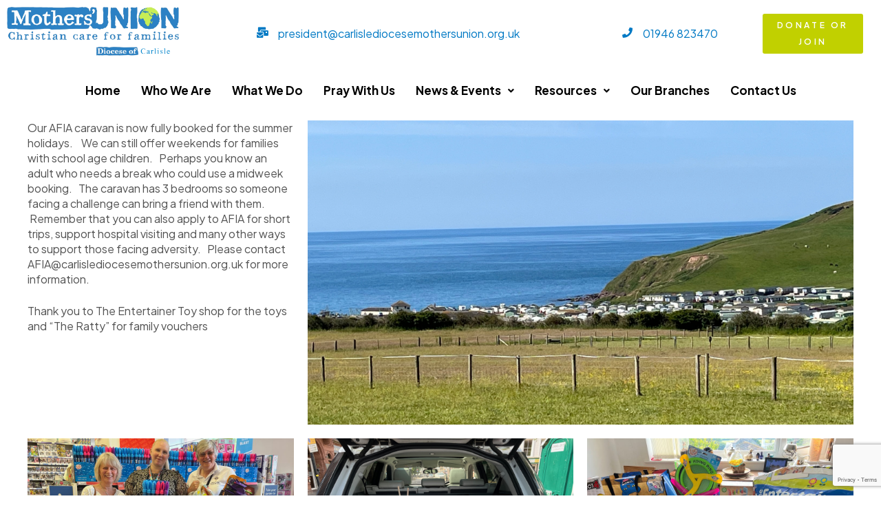

--- FILE ---
content_type: text/html; charset=UTF-8
request_url: https://carlislediocesemothersunion.org.uk/stories/our-away-from-it-all-caravan-is-go/
body_size: 19131
content:
<!doctype html>
<html lang="en-GB">
<head>
	<meta charset="UTF-8">
	<meta name="viewport" content="width=device-width, initial-scale=1.0, maximum-scale=1.0">
	<link rel="profile" href="//gmpg.org/xfn/11">
	<title>Our Away From It All Caravan is Go! &#8211; Carlisle Diocese Mothers Union</title>
<meta name='robots' content='max-image-preview:large' />
	<style>img:is([sizes="auto" i], [sizes^="auto," i]) { contain-intrinsic-size: 3000px 1500px }</style>
	<link rel="dns-prefetch" href="//fonts.googleapis.com">
<link rel="dns-prefetch" href="//s.w.org">
<link rel='dns-prefetch' href='//fonts.googleapis.com' />
<link rel="alternate" type="application/rss+xml" title="Carlisle Diocese Mothers Union &raquo; Feed" href="https://carlislediocesemothersunion.org.uk/feed/" />
<link rel="alternate" type="application/rss+xml" title="Carlisle Diocese Mothers Union &raquo; Comments Feed" href="https://carlislediocesemothersunion.org.uk/comments/feed/" />
<script>
window._wpemojiSettings = {"baseUrl":"https:\/\/s.w.org\/images\/core\/emoji\/16.0.1\/72x72\/","ext":".png","svgUrl":"https:\/\/s.w.org\/images\/core\/emoji\/16.0.1\/svg\/","svgExt":".svg","source":{"concatemoji":"https:\/\/carlislediocesemothersunion.org.uk\/wp-includes\/js\/wp-emoji-release.min.js?ver=6.8.3"}};
/*! This file is auto-generated */
!function(s,n){var o,i,e;function c(e){try{var t={supportTests:e,timestamp:(new Date).valueOf()};sessionStorage.setItem(o,JSON.stringify(t))}catch(e){}}function p(e,t,n){e.clearRect(0,0,e.canvas.width,e.canvas.height),e.fillText(t,0,0);var t=new Uint32Array(e.getImageData(0,0,e.canvas.width,e.canvas.height).data),a=(e.clearRect(0,0,e.canvas.width,e.canvas.height),e.fillText(n,0,0),new Uint32Array(e.getImageData(0,0,e.canvas.width,e.canvas.height).data));return t.every(function(e,t){return e===a[t]})}function u(e,t){e.clearRect(0,0,e.canvas.width,e.canvas.height),e.fillText(t,0,0);for(var n=e.getImageData(16,16,1,1),a=0;a<n.data.length;a++)if(0!==n.data[a])return!1;return!0}function f(e,t,n,a){switch(t){case"flag":return n(e,"\ud83c\udff3\ufe0f\u200d\u26a7\ufe0f","\ud83c\udff3\ufe0f\u200b\u26a7\ufe0f")?!1:!n(e,"\ud83c\udde8\ud83c\uddf6","\ud83c\udde8\u200b\ud83c\uddf6")&&!n(e,"\ud83c\udff4\udb40\udc67\udb40\udc62\udb40\udc65\udb40\udc6e\udb40\udc67\udb40\udc7f","\ud83c\udff4\u200b\udb40\udc67\u200b\udb40\udc62\u200b\udb40\udc65\u200b\udb40\udc6e\u200b\udb40\udc67\u200b\udb40\udc7f");case"emoji":return!a(e,"\ud83e\udedf")}return!1}function g(e,t,n,a){var r="undefined"!=typeof WorkerGlobalScope&&self instanceof WorkerGlobalScope?new OffscreenCanvas(300,150):s.createElement("canvas"),o=r.getContext("2d",{willReadFrequently:!0}),i=(o.textBaseline="top",o.font="600 32px Arial",{});return e.forEach(function(e){i[e]=t(o,e,n,a)}),i}function t(e){var t=s.createElement("script");t.src=e,t.defer=!0,s.head.appendChild(t)}"undefined"!=typeof Promise&&(o="wpEmojiSettingsSupports",i=["flag","emoji"],n.supports={everything:!0,everythingExceptFlag:!0},e=new Promise(function(e){s.addEventListener("DOMContentLoaded",e,{once:!0})}),new Promise(function(t){var n=function(){try{var e=JSON.parse(sessionStorage.getItem(o));if("object"==typeof e&&"number"==typeof e.timestamp&&(new Date).valueOf()<e.timestamp+604800&&"object"==typeof e.supportTests)return e.supportTests}catch(e){}return null}();if(!n){if("undefined"!=typeof Worker&&"undefined"!=typeof OffscreenCanvas&&"undefined"!=typeof URL&&URL.createObjectURL&&"undefined"!=typeof Blob)try{var e="postMessage("+g.toString()+"("+[JSON.stringify(i),f.toString(),p.toString(),u.toString()].join(",")+"));",a=new Blob([e],{type:"text/javascript"}),r=new Worker(URL.createObjectURL(a),{name:"wpTestEmojiSupports"});return void(r.onmessage=function(e){c(n=e.data),r.terminate(),t(n)})}catch(e){}c(n=g(i,f,p,u))}t(n)}).then(function(e){for(var t in e)n.supports[t]=e[t],n.supports.everything=n.supports.everything&&n.supports[t],"flag"!==t&&(n.supports.everythingExceptFlag=n.supports.everythingExceptFlag&&n.supports[t]);n.supports.everythingExceptFlag=n.supports.everythingExceptFlag&&!n.supports.flag,n.DOMReady=!1,n.readyCallback=function(){n.DOMReady=!0}}).then(function(){return e}).then(function(){var e;n.supports.everything||(n.readyCallback(),(e=n.source||{}).concatemoji?t(e.concatemoji):e.wpemoji&&e.twemoji&&(t(e.twemoji),t(e.wpemoji)))}))}((window,document),window._wpemojiSettings);
</script>
<link rel='stylesheet' id='hfe-widgets-style-css' href='https://carlislediocesemothersunion.org.uk/wp-content/plugins/header-footer-elementor/inc/widgets-css/frontend.css?ver=2.2.0' media='all' />
<style id='wp-emoji-styles-inline-css'>

	img.wp-smiley, img.emoji {
		display: inline !important;
		border: none !important;
		box-shadow: none !important;
		height: 1em !important;
		width: 1em !important;
		margin: 0 0.07em !important;
		vertical-align: -0.1em !important;
		background: none !important;
		padding: 0 !important;
	}
</style>
<style id='classic-theme-styles-inline-css'>
/*! This file is auto-generated */
.wp-block-button__link{color:#fff;background-color:#32373c;border-radius:9999px;box-shadow:none;text-decoration:none;padding:calc(.667em + 2px) calc(1.333em + 2px);font-size:1.125em}.wp-block-file__button{background:#32373c;color:#fff;text-decoration:none}
</style>
<link rel='stylesheet' id='wihelp-gutenberg-blocks-css' href='https://carlislediocesemothersunion.org.uk/wp-content/themes/wihelp/assets/css/base/gutenberg-blocks.css?ver=1.2.4' media='all' />
<style id='global-styles-inline-css'>
:root{--wp--preset--aspect-ratio--square: 1;--wp--preset--aspect-ratio--4-3: 4/3;--wp--preset--aspect-ratio--3-4: 3/4;--wp--preset--aspect-ratio--3-2: 3/2;--wp--preset--aspect-ratio--2-3: 2/3;--wp--preset--aspect-ratio--16-9: 16/9;--wp--preset--aspect-ratio--9-16: 9/16;--wp--preset--color--black: #000000;--wp--preset--color--cyan-bluish-gray: #abb8c3;--wp--preset--color--white: #ffffff;--wp--preset--color--pale-pink: #f78da7;--wp--preset--color--vivid-red: #cf2e2e;--wp--preset--color--luminous-vivid-orange: #ff6900;--wp--preset--color--luminous-vivid-amber: #fcb900;--wp--preset--color--light-green-cyan: #7bdcb5;--wp--preset--color--vivid-green-cyan: #00d084;--wp--preset--color--pale-cyan-blue: #8ed1fc;--wp--preset--color--vivid-cyan-blue: #0693e3;--wp--preset--color--vivid-purple: #9b51e0;--wp--preset--gradient--vivid-cyan-blue-to-vivid-purple: linear-gradient(135deg,rgba(6,147,227,1) 0%,rgb(155,81,224) 100%);--wp--preset--gradient--light-green-cyan-to-vivid-green-cyan: linear-gradient(135deg,rgb(122,220,180) 0%,rgb(0,208,130) 100%);--wp--preset--gradient--luminous-vivid-amber-to-luminous-vivid-orange: linear-gradient(135deg,rgba(252,185,0,1) 0%,rgba(255,105,0,1) 100%);--wp--preset--gradient--luminous-vivid-orange-to-vivid-red: linear-gradient(135deg,rgba(255,105,0,1) 0%,rgb(207,46,46) 100%);--wp--preset--gradient--very-light-gray-to-cyan-bluish-gray: linear-gradient(135deg,rgb(238,238,238) 0%,rgb(169,184,195) 100%);--wp--preset--gradient--cool-to-warm-spectrum: linear-gradient(135deg,rgb(74,234,220) 0%,rgb(151,120,209) 20%,rgb(207,42,186) 40%,rgb(238,44,130) 60%,rgb(251,105,98) 80%,rgb(254,248,76) 100%);--wp--preset--gradient--blush-light-purple: linear-gradient(135deg,rgb(255,206,236) 0%,rgb(152,150,240) 100%);--wp--preset--gradient--blush-bordeaux: linear-gradient(135deg,rgb(254,205,165) 0%,rgb(254,45,45) 50%,rgb(107,0,62) 100%);--wp--preset--gradient--luminous-dusk: linear-gradient(135deg,rgb(255,203,112) 0%,rgb(199,81,192) 50%,rgb(65,88,208) 100%);--wp--preset--gradient--pale-ocean: linear-gradient(135deg,rgb(255,245,203) 0%,rgb(182,227,212) 50%,rgb(51,167,181) 100%);--wp--preset--gradient--electric-grass: linear-gradient(135deg,rgb(202,248,128) 0%,rgb(113,206,126) 100%);--wp--preset--gradient--midnight: linear-gradient(135deg,rgb(2,3,129) 0%,rgb(40,116,252) 100%);--wp--preset--font-size--small: 14px;--wp--preset--font-size--medium: 23px;--wp--preset--font-size--large: 26px;--wp--preset--font-size--x-large: 42px;--wp--preset--font-size--normal: 16px;--wp--preset--font-size--huge: 37px;--wp--preset--spacing--20: 0.44rem;--wp--preset--spacing--30: 0.67rem;--wp--preset--spacing--40: 1rem;--wp--preset--spacing--50: 1.5rem;--wp--preset--spacing--60: 2.25rem;--wp--preset--spacing--70: 3.38rem;--wp--preset--spacing--80: 5.06rem;--wp--preset--shadow--natural: 6px 6px 9px rgba(0, 0, 0, 0.2);--wp--preset--shadow--deep: 12px 12px 50px rgba(0, 0, 0, 0.4);--wp--preset--shadow--sharp: 6px 6px 0px rgba(0, 0, 0, 0.2);--wp--preset--shadow--outlined: 6px 6px 0px -3px rgba(255, 255, 255, 1), 6px 6px rgba(0, 0, 0, 1);--wp--preset--shadow--crisp: 6px 6px 0px rgba(0, 0, 0, 1);}:where(.is-layout-flex){gap: 0.5em;}:where(.is-layout-grid){gap: 0.5em;}body .is-layout-flex{display: flex;}.is-layout-flex{flex-wrap: wrap;align-items: center;}.is-layout-flex > :is(*, div){margin: 0;}body .is-layout-grid{display: grid;}.is-layout-grid > :is(*, div){margin: 0;}:where(.wp-block-columns.is-layout-flex){gap: 2em;}:where(.wp-block-columns.is-layout-grid){gap: 2em;}:where(.wp-block-post-template.is-layout-flex){gap: 1.25em;}:where(.wp-block-post-template.is-layout-grid){gap: 1.25em;}.has-black-color{color: var(--wp--preset--color--black) !important;}.has-cyan-bluish-gray-color{color: var(--wp--preset--color--cyan-bluish-gray) !important;}.has-white-color{color: var(--wp--preset--color--white) !important;}.has-pale-pink-color{color: var(--wp--preset--color--pale-pink) !important;}.has-vivid-red-color{color: var(--wp--preset--color--vivid-red) !important;}.has-luminous-vivid-orange-color{color: var(--wp--preset--color--luminous-vivid-orange) !important;}.has-luminous-vivid-amber-color{color: var(--wp--preset--color--luminous-vivid-amber) !important;}.has-light-green-cyan-color{color: var(--wp--preset--color--light-green-cyan) !important;}.has-vivid-green-cyan-color{color: var(--wp--preset--color--vivid-green-cyan) !important;}.has-pale-cyan-blue-color{color: var(--wp--preset--color--pale-cyan-blue) !important;}.has-vivid-cyan-blue-color{color: var(--wp--preset--color--vivid-cyan-blue) !important;}.has-vivid-purple-color{color: var(--wp--preset--color--vivid-purple) !important;}.has-black-background-color{background-color: var(--wp--preset--color--black) !important;}.has-cyan-bluish-gray-background-color{background-color: var(--wp--preset--color--cyan-bluish-gray) !important;}.has-white-background-color{background-color: var(--wp--preset--color--white) !important;}.has-pale-pink-background-color{background-color: var(--wp--preset--color--pale-pink) !important;}.has-vivid-red-background-color{background-color: var(--wp--preset--color--vivid-red) !important;}.has-luminous-vivid-orange-background-color{background-color: var(--wp--preset--color--luminous-vivid-orange) !important;}.has-luminous-vivid-amber-background-color{background-color: var(--wp--preset--color--luminous-vivid-amber) !important;}.has-light-green-cyan-background-color{background-color: var(--wp--preset--color--light-green-cyan) !important;}.has-vivid-green-cyan-background-color{background-color: var(--wp--preset--color--vivid-green-cyan) !important;}.has-pale-cyan-blue-background-color{background-color: var(--wp--preset--color--pale-cyan-blue) !important;}.has-vivid-cyan-blue-background-color{background-color: var(--wp--preset--color--vivid-cyan-blue) !important;}.has-vivid-purple-background-color{background-color: var(--wp--preset--color--vivid-purple) !important;}.has-black-border-color{border-color: var(--wp--preset--color--black) !important;}.has-cyan-bluish-gray-border-color{border-color: var(--wp--preset--color--cyan-bluish-gray) !important;}.has-white-border-color{border-color: var(--wp--preset--color--white) !important;}.has-pale-pink-border-color{border-color: var(--wp--preset--color--pale-pink) !important;}.has-vivid-red-border-color{border-color: var(--wp--preset--color--vivid-red) !important;}.has-luminous-vivid-orange-border-color{border-color: var(--wp--preset--color--luminous-vivid-orange) !important;}.has-luminous-vivid-amber-border-color{border-color: var(--wp--preset--color--luminous-vivid-amber) !important;}.has-light-green-cyan-border-color{border-color: var(--wp--preset--color--light-green-cyan) !important;}.has-vivid-green-cyan-border-color{border-color: var(--wp--preset--color--vivid-green-cyan) !important;}.has-pale-cyan-blue-border-color{border-color: var(--wp--preset--color--pale-cyan-blue) !important;}.has-vivid-cyan-blue-border-color{border-color: var(--wp--preset--color--vivid-cyan-blue) !important;}.has-vivid-purple-border-color{border-color: var(--wp--preset--color--vivid-purple) !important;}.has-vivid-cyan-blue-to-vivid-purple-gradient-background{background: var(--wp--preset--gradient--vivid-cyan-blue-to-vivid-purple) !important;}.has-light-green-cyan-to-vivid-green-cyan-gradient-background{background: var(--wp--preset--gradient--light-green-cyan-to-vivid-green-cyan) !important;}.has-luminous-vivid-amber-to-luminous-vivid-orange-gradient-background{background: var(--wp--preset--gradient--luminous-vivid-amber-to-luminous-vivid-orange) !important;}.has-luminous-vivid-orange-to-vivid-red-gradient-background{background: var(--wp--preset--gradient--luminous-vivid-orange-to-vivid-red) !important;}.has-very-light-gray-to-cyan-bluish-gray-gradient-background{background: var(--wp--preset--gradient--very-light-gray-to-cyan-bluish-gray) !important;}.has-cool-to-warm-spectrum-gradient-background{background: var(--wp--preset--gradient--cool-to-warm-spectrum) !important;}.has-blush-light-purple-gradient-background{background: var(--wp--preset--gradient--blush-light-purple) !important;}.has-blush-bordeaux-gradient-background{background: var(--wp--preset--gradient--blush-bordeaux) !important;}.has-luminous-dusk-gradient-background{background: var(--wp--preset--gradient--luminous-dusk) !important;}.has-pale-ocean-gradient-background{background: var(--wp--preset--gradient--pale-ocean) !important;}.has-electric-grass-gradient-background{background: var(--wp--preset--gradient--electric-grass) !important;}.has-midnight-gradient-background{background: var(--wp--preset--gradient--midnight) !important;}.has-small-font-size{font-size: var(--wp--preset--font-size--small) !important;}.has-medium-font-size{font-size: var(--wp--preset--font-size--medium) !important;}.has-large-font-size{font-size: var(--wp--preset--font-size--large) !important;}.has-x-large-font-size{font-size: var(--wp--preset--font-size--x-large) !important;}
:where(.wp-block-post-template.is-layout-flex){gap: 1.25em;}:where(.wp-block-post-template.is-layout-grid){gap: 1.25em;}
:where(.wp-block-columns.is-layout-flex){gap: 2em;}:where(.wp-block-columns.is-layout-grid){gap: 2em;}
:root :where(.wp-block-pullquote){font-size: 1.5em;line-height: 1.6;}
</style>
<link rel='stylesheet' id='contact-form-7-css' href='https://carlislediocesemothersunion.org.uk/wp-content/plugins/contact-form-7/includes/css/styles.css?ver=6.0.4' media='all' />
<link rel='stylesheet' id='events-manager-css' href='https://carlislediocesemothersunion.org.uk/wp-content/plugins/events-manager/includes/css/events-manager.css?ver=6.6.4.4' media='all' />
<link rel='stylesheet' id='hfe-style-css' href='https://carlislediocesemothersunion.org.uk/wp-content/plugins/header-footer-elementor/assets/css/header-footer-elementor.css?ver=2.2.0' media='all' />
<style id='hfe-style-inline-css'>

		.force-stretched-header {
			width: 100vw;
			position: relative;
			margin-left: -50vw;
			left: 50%;
		}header#masthead {
				display: none;
			}footer#colophon {
				display: none;
			}
</style>
<link rel='stylesheet' id='elementor-icons-css' href='https://carlislediocesemothersunion.org.uk/wp-content/plugins/elementor/assets/lib/eicons/css/elementor-icons.min.css?ver=5.35.0' media='all' />
<link rel='stylesheet' id='elementor-frontend-css' href='https://carlislediocesemothersunion.org.uk/wp-content/uploads/elementor/css/custom-frontend.min.css?ver=1740838027' media='all' />
<link rel='stylesheet' id='elementor-post-7-css' href='https://carlislediocesemothersunion.org.uk/wp-content/uploads/elementor/css/post-7.css?ver=1740838027' media='all' />
<link rel='stylesheet' id='widget-text-editor-css' href='https://carlislediocesemothersunion.org.uk/wp-content/plugins/elementor/assets/css/widget-text-editor.min.css?ver=3.27.6' media='all' />
<link rel='stylesheet' id='widget-image-css' href='https://carlislediocesemothersunion.org.uk/wp-content/plugins/elementor/assets/css/widget-image.min.css?ver=3.27.6' media='all' />
<link rel='stylesheet' id='elementor-post-18847-css' href='https://carlislediocesemothersunion.org.uk/wp-content/uploads/elementor/css/post-18847.css?ver=1741460753' media='all' />
<link rel='stylesheet' id='elementor-post-6729-css' href='https://carlislediocesemothersunion.org.uk/wp-content/uploads/elementor/css/post-6729.css?ver=1748268136' media='all' />
<link rel='stylesheet' id='elementor-post-25-css' href='https://carlislediocesemothersunion.org.uk/wp-content/uploads/elementor/css/post-25.css?ver=1746122609' media='all' />
<link rel='stylesheet' id='wihelp-style-css' href='https://carlislediocesemothersunion.org.uk/wp-content/themes/wihelp/style.css?ver=1.2.4' media='all' />
<style id='wihelp-style-inline-css'>
body{--primary:#0079C4;--primary_hover:#038DE3;--secondary:#C1D000;--secondary_hover:#D1E948;--text:#535353;--accent:#000000;--lighter:#9B9B9B;--border:#E8E8E8;}
@media(max-width:1366px){body.theme-wihelp [data-elementor-columns-laptop="1"] .column-item{flex: 0 0 100%; max-width: 100%;}body.theme-wihelp [data-elementor-columns-laptop="2"] .column-item{flex: 0 0 50%; max-width: 50%;}body.theme-wihelp [data-elementor-columns-laptop="3"] .column-item{flex: 0 0 33.3333333333%; max-width: 33.3333333333%;}body.theme-wihelp [data-elementor-columns-laptop="4"] .column-item{flex: 0 0 25%; max-width: 25%;}body.theme-wihelp [data-elementor-columns-laptop="5"] .column-item{flex: 0 0 20%; max-width: 20%;}body.theme-wihelp [data-elementor-columns-laptop="6"] .column-item{flex: 0 0 16.6666666667%; max-width: 16.6666666667%;}body.theme-wihelp [data-elementor-columns-laptop="7"] .column-item{flex: 0 0 14.2857142857%; max-width: 14.2857142857%;}body.theme-wihelp [data-elementor-columns-laptop="8"] .column-item{flex: 0 0 12.5%; max-width: 12.5%;}}@media(max-width:1200px){body.theme-wihelp [data-elementor-columns-tablet-extra="1"] .column-item{flex: 0 0 100%; max-width: 100%;}body.theme-wihelp [data-elementor-columns-tablet-extra="2"] .column-item{flex: 0 0 50%; max-width: 50%;}body.theme-wihelp [data-elementor-columns-tablet-extra="3"] .column-item{flex: 0 0 33.3333333333%; max-width: 33.3333333333%;}body.theme-wihelp [data-elementor-columns-tablet-extra="4"] .column-item{flex: 0 0 25%; max-width: 25%;}body.theme-wihelp [data-elementor-columns-tablet-extra="5"] .column-item{flex: 0 0 20%; max-width: 20%;}body.theme-wihelp [data-elementor-columns-tablet-extra="6"] .column-item{flex: 0 0 16.6666666667%; max-width: 16.6666666667%;}body.theme-wihelp [data-elementor-columns-tablet-extra="7"] .column-item{flex: 0 0 14.2857142857%; max-width: 14.2857142857%;}body.theme-wihelp [data-elementor-columns-tablet-extra="8"] .column-item{flex: 0 0 12.5%; max-width: 12.5%;}}@media(max-width:1024px){body.theme-wihelp [data-elementor-columns-tablet="1"] .column-item{flex: 0 0 100%; max-width: 100%;}body.theme-wihelp [data-elementor-columns-tablet="2"] .column-item{flex: 0 0 50%; max-width: 50%;}body.theme-wihelp [data-elementor-columns-tablet="3"] .column-item{flex: 0 0 33.3333333333%; max-width: 33.3333333333%;}body.theme-wihelp [data-elementor-columns-tablet="4"] .column-item{flex: 0 0 25%; max-width: 25%;}body.theme-wihelp [data-elementor-columns-tablet="5"] .column-item{flex: 0 0 20%; max-width: 20%;}body.theme-wihelp [data-elementor-columns-tablet="6"] .column-item{flex: 0 0 16.6666666667%; max-width: 16.6666666667%;}body.theme-wihelp [data-elementor-columns-tablet="7"] .column-item{flex: 0 0 14.2857142857%; max-width: 14.2857142857%;}body.theme-wihelp [data-elementor-columns-tablet="8"] .column-item{flex: 0 0 12.5%; max-width: 12.5%;}}@media(max-width:880px){body.theme-wihelp [data-elementor-columns-mobile-extra="1"] .column-item{flex: 0 0 100%; max-width: 100%;}body.theme-wihelp [data-elementor-columns-mobile-extra="2"] .column-item{flex: 0 0 50%; max-width: 50%;}body.theme-wihelp [data-elementor-columns-mobile-extra="3"] .column-item{flex: 0 0 33.3333333333%; max-width: 33.3333333333%;}body.theme-wihelp [data-elementor-columns-mobile-extra="4"] .column-item{flex: 0 0 25%; max-width: 25%;}body.theme-wihelp [data-elementor-columns-mobile-extra="5"] .column-item{flex: 0 0 20%; max-width: 20%;}body.theme-wihelp [data-elementor-columns-mobile-extra="6"] .column-item{flex: 0 0 16.6666666667%; max-width: 16.6666666667%;}body.theme-wihelp [data-elementor-columns-mobile-extra="7"] .column-item{flex: 0 0 14.2857142857%; max-width: 14.2857142857%;}body.theme-wihelp [data-elementor-columns-mobile-extra="8"] .column-item{flex: 0 0 12.5%; max-width: 12.5%;}}@media(max-width:767px){body.theme-wihelp [data-elementor-columns-mobile="1"] .column-item{flex: 0 0 100%; max-width: 100%;}body.theme-wihelp [data-elementor-columns-mobile="2"] .column-item{flex: 0 0 50%; max-width: 50%;}body.theme-wihelp [data-elementor-columns-mobile="3"] .column-item{flex: 0 0 33.3333333333%; max-width: 33.3333333333%;}body.theme-wihelp [data-elementor-columns-mobile="4"] .column-item{flex: 0 0 25%; max-width: 25%;}body.theme-wihelp [data-elementor-columns-mobile="5"] .column-item{flex: 0 0 20%; max-width: 20%;}body.theme-wihelp [data-elementor-columns-mobile="6"] .column-item{flex: 0 0 16.6666666667%; max-width: 16.6666666667%;}body.theme-wihelp [data-elementor-columns-mobile="7"] .column-item{flex: 0 0 14.2857142857%; max-width: 14.2857142857%;}body.theme-wihelp [data-elementor-columns-mobile="8"] .column-item{flex: 0 0 12.5%; max-width: 12.5%;}}
</style>
<link rel='stylesheet' id='wihelp-slick-style-css' href='https://carlislediocesemothersunion.org.uk/wp-content/themes/wihelp/assets/css/base/slick.css?ver=1.2.4' media='all' />
<link rel='stylesheet' id='wihelp-slick-theme-style-css' href='https://carlislediocesemothersunion.org.uk/wp-content/themes/wihelp/assets/css/base/slick-theme.css?ver=1.2.4' media='all' />
<link rel='stylesheet' id='wihelp-fonts-css' href='//fonts.googleapis.com/css2?family=Plus+Jakarta+Sans:ital,wght@0,400;0,500;0,600;0,700;0,800;1,600;1,800&#038;display=swap' media='all' />
<link rel='stylesheet' id='tablepress-default-css' href='https://carlislediocesemothersunion.org.uk/wp-content/plugins/tablepress/css/build/default.css?ver=3.0.4' media='all' />
<link rel='stylesheet' id='wihelp-elementor-css' href='https://carlislediocesemothersunion.org.uk/wp-content/themes/wihelp/assets/css/base/elementor.css?ver=1.2.4' media='all' />
<link rel='stylesheet' id='hfe-elementor-icons-css' href='https://carlislediocesemothersunion.org.uk/wp-content/plugins/elementor/assets/lib/eicons/css/elementor-icons.min.css?ver=5.34.0' media='all' />
<link rel='stylesheet' id='hfe-icons-list-css' href='https://carlislediocesemothersunion.org.uk/wp-content/plugins/elementor/assets/css/widget-icon-list.min.css?ver=3.24.3' media='all' />
<link rel='stylesheet' id='hfe-social-icons-css' href='https://carlislediocesemothersunion.org.uk/wp-content/plugins/elementor/assets/css/widget-social-icons.min.css?ver=3.24.0' media='all' />
<link rel='stylesheet' id='hfe-social-share-icons-brands-css' href='https://carlislediocesemothersunion.org.uk/wp-content/plugins/elementor/assets/lib/font-awesome/css/brands.css?ver=5.15.3' media='all' />
<link rel='stylesheet' id='hfe-social-share-icons-fontawesome-css' href='https://carlislediocesemothersunion.org.uk/wp-content/plugins/elementor/assets/lib/font-awesome/css/fontawesome.css?ver=5.15.3' media='all' />
<link rel='stylesheet' id='hfe-nav-menu-icons-css' href='https://carlislediocesemothersunion.org.uk/wp-content/plugins/elementor/assets/lib/font-awesome/css/solid.css?ver=5.15.3' media='all' />
<link rel='stylesheet' id='wihelp-child-style-css' href='https://carlislediocesemothersunion.org.uk/wp-content/themes/wihelp-child/style.css?ver=1.0.0' media='all' />
<link rel='stylesheet' id='elementor-icons-shared-0-css' href='https://carlislediocesemothersunion.org.uk/wp-content/plugins/elementor/assets/lib/font-awesome/css/fontawesome.min.css?ver=5.15.3' media='all' />
<link rel='stylesheet' id='elementor-icons-fa-solid-css' href='https://carlislediocesemothersunion.org.uk/wp-content/plugins/elementor/assets/lib/font-awesome/css/solid.min.css?ver=5.15.3' media='all' />
<link rel='stylesheet' id='elementor-icons-fa-regular-css' href='https://carlislediocesemothersunion.org.uk/wp-content/plugins/elementor/assets/lib/font-awesome/css/regular.min.css?ver=5.15.3' media='all' />
<link rel='stylesheet' id='elementor-icons-fa-brands-css' href='https://carlislediocesemothersunion.org.uk/wp-content/plugins/elementor/assets/lib/font-awesome/css/brands.min.css?ver=5.15.3' media='all' />
<script src="https://carlislediocesemothersunion.org.uk/wp-includes/js/jquery/jquery.min.js?ver=3.7.1" id="jquery-core-js"></script>
<script src="https://carlislediocesemothersunion.org.uk/wp-includes/js/jquery/jquery-migrate.min.js?ver=3.4.1" id="jquery-migrate-js"></script>
<script id="jquery-js-after">
!function($){"use strict";$(document).ready(function(){$(this).scrollTop()>100&&$(".hfe-scroll-to-top-wrap").removeClass("hfe-scroll-to-top-hide"),$(window).scroll(function(){$(this).scrollTop()<100?$(".hfe-scroll-to-top-wrap").fadeOut(300):$(".hfe-scroll-to-top-wrap").fadeIn(300)}),$(".hfe-scroll-to-top-wrap").on("click",function(){$("html, body").animate({scrollTop:0},300);return!1})})}(jQuery);
</script>
<script src="https://carlislediocesemothersunion.org.uk/wp-includes/js/jquery/ui/core.min.js?ver=1.13.3" id="jquery-ui-core-js"></script>
<script src="https://carlislediocesemothersunion.org.uk/wp-includes/js/jquery/ui/mouse.min.js?ver=1.13.3" id="jquery-ui-mouse-js"></script>
<script src="https://carlislediocesemothersunion.org.uk/wp-includes/js/jquery/ui/sortable.min.js?ver=1.13.3" id="jquery-ui-sortable-js"></script>
<script src="https://carlislediocesemothersunion.org.uk/wp-includes/js/jquery/ui/datepicker.min.js?ver=1.13.3" id="jquery-ui-datepicker-js"></script>
<script id="jquery-ui-datepicker-js-after">
jQuery(function(jQuery){jQuery.datepicker.setDefaults({"closeText":"Close","currentText":"Today","monthNames":["January","February","March","April","May","June","July","August","September","October","November","December"],"monthNamesShort":["Jan","Feb","Mar","Apr","May","Jun","Jul","Aug","Sep","Oct","Nov","Dec"],"nextText":"Next","prevText":"Previous","dayNames":["Sunday","Monday","Tuesday","Wednesday","Thursday","Friday","Saturday"],"dayNamesShort":["Sun","Mon","Tue","Wed","Thu","Fri","Sat"],"dayNamesMin":["S","M","T","W","T","F","S"],"dateFormat":"d MM yy","firstDay":1,"isRTL":false});});
</script>
<script src="https://carlislediocesemothersunion.org.uk/wp-includes/js/jquery/ui/resizable.min.js?ver=1.13.3" id="jquery-ui-resizable-js"></script>
<script src="https://carlislediocesemothersunion.org.uk/wp-includes/js/jquery/ui/draggable.min.js?ver=1.13.3" id="jquery-ui-draggable-js"></script>
<script src="https://carlislediocesemothersunion.org.uk/wp-includes/js/jquery/ui/controlgroup.min.js?ver=1.13.3" id="jquery-ui-controlgroup-js"></script>
<script src="https://carlislediocesemothersunion.org.uk/wp-includes/js/jquery/ui/checkboxradio.min.js?ver=1.13.3" id="jquery-ui-checkboxradio-js"></script>
<script src="https://carlislediocesemothersunion.org.uk/wp-includes/js/jquery/ui/button.min.js?ver=1.13.3" id="jquery-ui-button-js"></script>
<script src="https://carlislediocesemothersunion.org.uk/wp-includes/js/jquery/ui/dialog.min.js?ver=1.13.3" id="jquery-ui-dialog-js"></script>
<script id="events-manager-js-extra">
var EM = {"ajaxurl":"https:\/\/carlislediocesemothersunion.org.uk\/wp-admin\/admin-ajax.php","locationajaxurl":"https:\/\/carlislediocesemothersunion.org.uk\/wp-admin\/admin-ajax.php?action=locations_search","firstDay":"1","locale":"en","dateFormat":"yy-mm-dd","ui_css":"https:\/\/carlislediocesemothersunion.org.uk\/wp-content\/plugins\/events-manager\/includes\/css\/jquery-ui\/build.css","show24hours":"0","is_ssl":"1","autocomplete_limit":"10","calendar":{"breakpoints":{"small":560,"medium":908,"large":false}},"phone":"","datepicker":{"format":"Y-m-d"},"search":{"breakpoints":{"small":650,"medium":850,"full":false}},"url":"https:\/\/carlislediocesemothersunion.org.uk\/wp-content\/plugins\/events-manager","assets":{"input.em-uploader":{"js":{"em-uploader":{"url":"https:\/\/carlislediocesemothersunion.org.uk\/wp-content\/plugins\/events-manager\/includes\/js\/em-uploader.js","required":true,"event":"em_uploader_ready"}}}},"txt_search":"Search","txt_searching":"Searching...","txt_loading":"Loading..."};
</script>
<script src="https://carlislediocesemothersunion.org.uk/wp-content/plugins/events-manager/includes/js/events-manager.js?ver=6.6.4.4" id="events-manager-js"></script>
<script src="https://carlislediocesemothersunion.org.uk/wp-content/themes/wihelp/assets/js/vendor/jarallax.js?ver=6.8.3" id="jarallax-js"></script>
<link rel="https://api.w.org/" href="https://carlislediocesemothersunion.org.uk/wp-json/" /><link rel="EditURI" type="application/rsd+xml" title="RSD" href="https://carlislediocesemothersunion.org.uk/xmlrpc.php?rsd" />
<meta name="generator" content="WordPress 6.8.3" />
<link rel="canonical" href="https://carlislediocesemothersunion.org.uk/stories/our-away-from-it-all-caravan-is-go/" />
<link rel='shortlink' href='https://carlislediocesemothersunion.org.uk/?p=18847' />
<link rel="alternate" title="oEmbed (JSON)" type="application/json+oembed" href="https://carlislediocesemothersunion.org.uk/wp-json/oembed/1.0/embed?url=https%3A%2F%2Fcarlislediocesemothersunion.org.uk%2Fstories%2Four-away-from-it-all-caravan-is-go%2F" />
<link rel="alternate" title="oEmbed (XML)" type="text/xml+oembed" href="https://carlislediocesemothersunion.org.uk/wp-json/oembed/1.0/embed?url=https%3A%2F%2Fcarlislediocesemothersunion.org.uk%2Fstories%2Four-away-from-it-all-caravan-is-go%2F&#038;format=xml" />
<meta name="generator" content="Elementor 3.27.6; features: additional_custom_breakpoints; settings: css_print_method-external, google_font-enabled, font_display-auto">
			<style>
				.e-con.e-parent:nth-of-type(n+4):not(.e-lazyloaded):not(.e-no-lazyload),
				.e-con.e-parent:nth-of-type(n+4):not(.e-lazyloaded):not(.e-no-lazyload) * {
					background-image: none !important;
				}
				@media screen and (max-height: 1024px) {
					.e-con.e-parent:nth-of-type(n+3):not(.e-lazyloaded):not(.e-no-lazyload),
					.e-con.e-parent:nth-of-type(n+3):not(.e-lazyloaded):not(.e-no-lazyload) * {
						background-image: none !important;
					}
				}
				@media screen and (max-height: 640px) {
					.e-con.e-parent:nth-of-type(n+2):not(.e-lazyloaded):not(.e-no-lazyload),
					.e-con.e-parent:nth-of-type(n+2):not(.e-lazyloaded):not(.e-no-lazyload) * {
						background-image: none !important;
					}
				}
			</style>
			</head>
<body class="wp-singular wihelp_stories-template-default single single-wihelp_stories postid-18847 wp-custom-logo wp-embed-responsive wp-theme-wihelp wp-child-theme-wihelp-child ehf-header ehf-footer ehf-template-wihelp ehf-stylesheet-wihelp-child chrome group-blog no-wc-breadcrumb wihelp-full-width-content has-post-thumbnail elementor-default elementor-kit-7 elementor-page elementor-page-18847">
		<div data-elementor-type="wp-post" data-elementor-id="6729" class="elementor elementor-6729">
						<section class="elementor-section elementor-top-section elementor-element elementor-element-8c10463 elementor-section-boxed elementor-section-height-default elementor-section-height-default" data-id="8c10463" data-element_type="section">
						<div class="elementor-container elementor-column-gap-default">
					<div class="elementor-column elementor-col-50 elementor-top-column elementor-element elementor-element-ed8c157 mobile-nav" data-id="ed8c157" data-element_type="column">
			<div class="elementor-widget-wrap elementor-element-populated">
						<div class="elementor-element elementor-element-3ef61a0 elementor-widget__width-auto elementor-widget elementor-widget-site-logo" data-id="3ef61a0" data-element_type="widget" data-settings="{&quot;width&quot;:{&quot;unit&quot;:&quot;px&quot;,&quot;size&quot;:250,&quot;sizes&quot;:[]},&quot;width_tablet&quot;:{&quot;unit&quot;:&quot;px&quot;,&quot;size&quot;:200,&quot;sizes&quot;:[]},&quot;width_mobile&quot;:{&quot;unit&quot;:&quot;px&quot;,&quot;size&quot;:170,&quot;sizes&quot;:[]},&quot;width_laptop&quot;:{&quot;unit&quot;:&quot;%&quot;,&quot;size&quot;:&quot;&quot;,&quot;sizes&quot;:[]},&quot;width_tablet_extra&quot;:{&quot;unit&quot;:&quot;%&quot;,&quot;size&quot;:&quot;&quot;,&quot;sizes&quot;:[]},&quot;space_mobile&quot;:{&quot;unit&quot;:&quot;%&quot;,&quot;size&quot;:100,&quot;sizes&quot;:[]},&quot;align&quot;:&quot;center&quot;,&quot;width_mobile_extra&quot;:{&quot;unit&quot;:&quot;px&quot;,&quot;size&quot;:&quot;&quot;,&quot;sizes&quot;:[]},&quot;space&quot;:{&quot;unit&quot;:&quot;%&quot;,&quot;size&quot;:&quot;&quot;,&quot;sizes&quot;:[]},&quot;space_laptop&quot;:{&quot;unit&quot;:&quot;px&quot;,&quot;size&quot;:&quot;&quot;,&quot;sizes&quot;:[]},&quot;space_tablet_extra&quot;:{&quot;unit&quot;:&quot;px&quot;,&quot;size&quot;:&quot;&quot;,&quot;sizes&quot;:[]},&quot;space_tablet&quot;:{&quot;unit&quot;:&quot;%&quot;,&quot;size&quot;:&quot;&quot;,&quot;sizes&quot;:[]},&quot;space_mobile_extra&quot;:{&quot;unit&quot;:&quot;px&quot;,&quot;size&quot;:&quot;&quot;,&quot;sizes&quot;:[]},&quot;image_border_radius&quot;:{&quot;unit&quot;:&quot;px&quot;,&quot;top&quot;:&quot;&quot;,&quot;right&quot;:&quot;&quot;,&quot;bottom&quot;:&quot;&quot;,&quot;left&quot;:&quot;&quot;,&quot;isLinked&quot;:true},&quot;image_border_radius_laptop&quot;:{&quot;unit&quot;:&quot;px&quot;,&quot;top&quot;:&quot;&quot;,&quot;right&quot;:&quot;&quot;,&quot;bottom&quot;:&quot;&quot;,&quot;left&quot;:&quot;&quot;,&quot;isLinked&quot;:true},&quot;image_border_radius_tablet_extra&quot;:{&quot;unit&quot;:&quot;px&quot;,&quot;top&quot;:&quot;&quot;,&quot;right&quot;:&quot;&quot;,&quot;bottom&quot;:&quot;&quot;,&quot;left&quot;:&quot;&quot;,&quot;isLinked&quot;:true},&quot;image_border_radius_tablet&quot;:{&quot;unit&quot;:&quot;px&quot;,&quot;top&quot;:&quot;&quot;,&quot;right&quot;:&quot;&quot;,&quot;bottom&quot;:&quot;&quot;,&quot;left&quot;:&quot;&quot;,&quot;isLinked&quot;:true},&quot;image_border_radius_mobile_extra&quot;:{&quot;unit&quot;:&quot;px&quot;,&quot;top&quot;:&quot;&quot;,&quot;right&quot;:&quot;&quot;,&quot;bottom&quot;:&quot;&quot;,&quot;left&quot;:&quot;&quot;,&quot;isLinked&quot;:true},&quot;image_border_radius_mobile&quot;:{&quot;unit&quot;:&quot;px&quot;,&quot;top&quot;:&quot;&quot;,&quot;right&quot;:&quot;&quot;,&quot;bottom&quot;:&quot;&quot;,&quot;left&quot;:&quot;&quot;,&quot;isLinked&quot;:true},&quot;caption_padding&quot;:{&quot;unit&quot;:&quot;px&quot;,&quot;top&quot;:&quot;&quot;,&quot;right&quot;:&quot;&quot;,&quot;bottom&quot;:&quot;&quot;,&quot;left&quot;:&quot;&quot;,&quot;isLinked&quot;:true},&quot;caption_padding_laptop&quot;:{&quot;unit&quot;:&quot;px&quot;,&quot;top&quot;:&quot;&quot;,&quot;right&quot;:&quot;&quot;,&quot;bottom&quot;:&quot;&quot;,&quot;left&quot;:&quot;&quot;,&quot;isLinked&quot;:true},&quot;caption_padding_tablet_extra&quot;:{&quot;unit&quot;:&quot;px&quot;,&quot;top&quot;:&quot;&quot;,&quot;right&quot;:&quot;&quot;,&quot;bottom&quot;:&quot;&quot;,&quot;left&quot;:&quot;&quot;,&quot;isLinked&quot;:true},&quot;caption_padding_tablet&quot;:{&quot;unit&quot;:&quot;px&quot;,&quot;top&quot;:&quot;&quot;,&quot;right&quot;:&quot;&quot;,&quot;bottom&quot;:&quot;&quot;,&quot;left&quot;:&quot;&quot;,&quot;isLinked&quot;:true},&quot;caption_padding_mobile_extra&quot;:{&quot;unit&quot;:&quot;px&quot;,&quot;top&quot;:&quot;&quot;,&quot;right&quot;:&quot;&quot;,&quot;bottom&quot;:&quot;&quot;,&quot;left&quot;:&quot;&quot;,&quot;isLinked&quot;:true},&quot;caption_padding_mobile&quot;:{&quot;unit&quot;:&quot;px&quot;,&quot;top&quot;:&quot;&quot;,&quot;right&quot;:&quot;&quot;,&quot;bottom&quot;:&quot;&quot;,&quot;left&quot;:&quot;&quot;,&quot;isLinked&quot;:true},&quot;caption_space&quot;:{&quot;unit&quot;:&quot;px&quot;,&quot;size&quot;:0,&quot;sizes&quot;:[]},&quot;caption_space_laptop&quot;:{&quot;unit&quot;:&quot;px&quot;,&quot;size&quot;:&quot;&quot;,&quot;sizes&quot;:[]},&quot;caption_space_tablet_extra&quot;:{&quot;unit&quot;:&quot;px&quot;,&quot;size&quot;:&quot;&quot;,&quot;sizes&quot;:[]},&quot;caption_space_tablet&quot;:{&quot;unit&quot;:&quot;px&quot;,&quot;size&quot;:&quot;&quot;,&quot;sizes&quot;:[]},&quot;caption_space_mobile_extra&quot;:{&quot;unit&quot;:&quot;px&quot;,&quot;size&quot;:&quot;&quot;,&quot;sizes&quot;:[]},&quot;caption_space_mobile&quot;:{&quot;unit&quot;:&quot;px&quot;,&quot;size&quot;:&quot;&quot;,&quot;sizes&quot;:[]}}" data-widget_type="site-logo.default">
				<div class="elementor-widget-container">
							<div class="hfe-site-logo">
													<a data-elementor-open-lightbox=""  class='elementor-clickable' href="https://carlislediocesemothersunion.org.uk">
							<div class="hfe-site-logo-set">           
				<div class="hfe-site-logo-container">
									<img class="hfe-site-logo-img elementor-animation-"  src="https://carlislediocesemothersunion.org.uk/wp-content/uploads/2022/08/Mothers-Union-logo-carlisle.png" alt="default-logo"/>
				</div>
			</div>
							</a>
						</div>  
							</div>
				</div>
					</div>
		</div>
				<div class="elementor-column elementor-col-50 elementor-top-column elementor-element elementor-element-6fb145f" data-id="6fb145f" data-element_type="column">
			<div class="elementor-widget-wrap elementor-element-populated">
						<section class="elementor-section elementor-inner-section elementor-element elementor-element-9ba70ca elementor-section-content-middle elementor-section-boxed elementor-section-height-default elementor-section-height-default" data-id="9ba70ca" data-element_type="section">
						<div class="elementor-container elementor-column-gap-default">
					<div class="elementor-column elementor-col-33 elementor-inner-column elementor-element elementor-element-6460b4e" data-id="6460b4e" data-element_type="column">
			<div class="elementor-widget-wrap elementor-element-populated">
						<div class="elementor-element elementor-element-21324a2 elementor-widget__width-auto elementor-view-default elementor-widget elementor-widget-icon" data-id="21324a2" data-element_type="widget" data-widget_type="icon.default">
				<div class="elementor-widget-container">
							<div class="elementor-icon-wrapper">
			<div class="elementor-icon">
			<i aria-hidden="true" class="fas fa-mail-bulk"></i>			</div>
		</div>
						</div>
				</div>
				<div class="elementor-element elementor-element-e55aa2b elementor-widget__width-auto elementor-widget elementor-widget-heading" data-id="e55aa2b" data-element_type="widget" data-widget_type="heading.default">
				<div class="elementor-widget-container">
					<span class="elementor-heading-title elementor-size-default"><a href="mailto:president@carlislediocesemothersunion.org.uk">president@carlislediocesemothersunion.org.uk</a></span>				</div>
				</div>
					</div>
		</div>
				<div class="elementor-column elementor-col-33 elementor-inner-column elementor-element elementor-element-e3dd722" data-id="e3dd722" data-element_type="column">
			<div class="elementor-widget-wrap elementor-element-populated">
						<div class="elementor-element elementor-element-575f711 elementor-widget__width-auto elementor-view-default elementor-widget elementor-widget-icon" data-id="575f711" data-element_type="widget" data-widget_type="icon.default">
				<div class="elementor-widget-container">
							<div class="elementor-icon-wrapper">
			<div class="elementor-icon">
			<i aria-hidden="true" class="fas fa-phone"></i>			</div>
		</div>
						</div>
				</div>
				<div class="elementor-element elementor-element-74272ad elementor-widget__width-auto elementor-widget elementor-widget-heading" data-id="74272ad" data-element_type="widget" data-widget_type="heading.default">
				<div class="elementor-widget-container">
					<span class="elementor-heading-title elementor-size-default">01946 823470</span>				</div>
				</div>
					</div>
		</div>
				<div class="elementor-column elementor-col-33 elementor-inner-column elementor-element elementor-element-4670e6a" data-id="4670e6a" data-element_type="column">
			<div class="elementor-widget-wrap elementor-element-populated">
						<div class="elementor-element elementor-element-439d62a elementor-widget__width-auto elementor-widget elementor-widget-button" data-id="439d62a" data-element_type="widget" data-widget_type="button.default">
				<div class="elementor-widget-container">
									<div class="elementor-button-wrapper">
					<a class="elementor-button elementor-button-link elementor-size-lg" href="https://carlislediocesemothersunion.org.uk/contact-us/">
						<span class="elementor-button-content-wrapper">
									<span class="elementor-button-text">Donate or Join</span>
					</span>
					</a>
				</div>
								</div>
				</div>
					</div>
		</div>
					</div>
		</section>
					</div>
		</div>
					</div>
		</section>
				<section class="elementor-section elementor-top-section elementor-element elementor-element-501604e elementor-section-boxed elementor-section-height-default elementor-section-height-default" data-id="501604e" data-element_type="section">
						<div class="elementor-container elementor-column-gap-default">
					<div class="elementor-column elementor-col-100 elementor-top-column elementor-element elementor-element-1bb7806" data-id="1bb7806" data-element_type="column">
			<div class="elementor-widget-wrap elementor-element-populated">
						<div class="elementor-element elementor-element-10951e0 hfe-nav-menu__align-center hfe-nav-menu__breakpoint-mobile hfe-submenu-icon-arrow hfe-submenu-animation-none hfe-link-redirect-child elementor-widget elementor-widget-navigation-menu" data-id="10951e0" data-element_type="widget" data-settings="{&quot;toggle_size_mobile&quot;:{&quot;unit&quot;:&quot;px&quot;,&quot;size&quot;:26,&quot;sizes&quot;:[]},&quot;padding_horizontal_menu_item&quot;:{&quot;unit&quot;:&quot;px&quot;,&quot;size&quot;:15,&quot;sizes&quot;:[]},&quot;padding_horizontal_menu_item_laptop&quot;:{&quot;unit&quot;:&quot;px&quot;,&quot;size&quot;:&quot;&quot;,&quot;sizes&quot;:[]},&quot;padding_horizontal_menu_item_tablet_extra&quot;:{&quot;unit&quot;:&quot;px&quot;,&quot;size&quot;:&quot;&quot;,&quot;sizes&quot;:[]},&quot;padding_horizontal_menu_item_tablet&quot;:{&quot;unit&quot;:&quot;px&quot;,&quot;size&quot;:&quot;&quot;,&quot;sizes&quot;:[]},&quot;padding_horizontal_menu_item_mobile_extra&quot;:{&quot;unit&quot;:&quot;px&quot;,&quot;size&quot;:&quot;&quot;,&quot;sizes&quot;:[]},&quot;padding_horizontal_menu_item_mobile&quot;:{&quot;unit&quot;:&quot;px&quot;,&quot;size&quot;:&quot;&quot;,&quot;sizes&quot;:[]},&quot;padding_vertical_menu_item&quot;:{&quot;unit&quot;:&quot;px&quot;,&quot;size&quot;:15,&quot;sizes&quot;:[]},&quot;padding_vertical_menu_item_laptop&quot;:{&quot;unit&quot;:&quot;px&quot;,&quot;size&quot;:&quot;&quot;,&quot;sizes&quot;:[]},&quot;padding_vertical_menu_item_tablet_extra&quot;:{&quot;unit&quot;:&quot;px&quot;,&quot;size&quot;:&quot;&quot;,&quot;sizes&quot;:[]},&quot;padding_vertical_menu_item_tablet&quot;:{&quot;unit&quot;:&quot;px&quot;,&quot;size&quot;:&quot;&quot;,&quot;sizes&quot;:[]},&quot;padding_vertical_menu_item_mobile_extra&quot;:{&quot;unit&quot;:&quot;px&quot;,&quot;size&quot;:&quot;&quot;,&quot;sizes&quot;:[]},&quot;padding_vertical_menu_item_mobile&quot;:{&quot;unit&quot;:&quot;px&quot;,&quot;size&quot;:&quot;&quot;,&quot;sizes&quot;:[]},&quot;menu_space_between&quot;:{&quot;unit&quot;:&quot;px&quot;,&quot;size&quot;:&quot;&quot;,&quot;sizes&quot;:[]},&quot;menu_space_between_laptop&quot;:{&quot;unit&quot;:&quot;px&quot;,&quot;size&quot;:&quot;&quot;,&quot;sizes&quot;:[]},&quot;menu_space_between_tablet_extra&quot;:{&quot;unit&quot;:&quot;px&quot;,&quot;size&quot;:&quot;&quot;,&quot;sizes&quot;:[]},&quot;menu_space_between_tablet&quot;:{&quot;unit&quot;:&quot;px&quot;,&quot;size&quot;:&quot;&quot;,&quot;sizes&quot;:[]},&quot;menu_space_between_mobile_extra&quot;:{&quot;unit&quot;:&quot;px&quot;,&quot;size&quot;:&quot;&quot;,&quot;sizes&quot;:[]},&quot;menu_space_between_mobile&quot;:{&quot;unit&quot;:&quot;px&quot;,&quot;size&quot;:&quot;&quot;,&quot;sizes&quot;:[]},&quot;menu_row_space&quot;:{&quot;unit&quot;:&quot;px&quot;,&quot;size&quot;:&quot;&quot;,&quot;sizes&quot;:[]},&quot;menu_row_space_laptop&quot;:{&quot;unit&quot;:&quot;px&quot;,&quot;size&quot;:&quot;&quot;,&quot;sizes&quot;:[]},&quot;menu_row_space_tablet_extra&quot;:{&quot;unit&quot;:&quot;px&quot;,&quot;size&quot;:&quot;&quot;,&quot;sizes&quot;:[]},&quot;menu_row_space_tablet&quot;:{&quot;unit&quot;:&quot;px&quot;,&quot;size&quot;:&quot;&quot;,&quot;sizes&quot;:[]},&quot;menu_row_space_mobile_extra&quot;:{&quot;unit&quot;:&quot;px&quot;,&quot;size&quot;:&quot;&quot;,&quot;sizes&quot;:[]},&quot;menu_row_space_mobile&quot;:{&quot;unit&quot;:&quot;px&quot;,&quot;size&quot;:&quot;&quot;,&quot;sizes&quot;:[]},&quot;dropdown_border_radius&quot;:{&quot;unit&quot;:&quot;px&quot;,&quot;top&quot;:&quot;&quot;,&quot;right&quot;:&quot;&quot;,&quot;bottom&quot;:&quot;&quot;,&quot;left&quot;:&quot;&quot;,&quot;isLinked&quot;:true},&quot;dropdown_border_radius_laptop&quot;:{&quot;unit&quot;:&quot;px&quot;,&quot;top&quot;:&quot;&quot;,&quot;right&quot;:&quot;&quot;,&quot;bottom&quot;:&quot;&quot;,&quot;left&quot;:&quot;&quot;,&quot;isLinked&quot;:true},&quot;dropdown_border_radius_tablet_extra&quot;:{&quot;unit&quot;:&quot;px&quot;,&quot;top&quot;:&quot;&quot;,&quot;right&quot;:&quot;&quot;,&quot;bottom&quot;:&quot;&quot;,&quot;left&quot;:&quot;&quot;,&quot;isLinked&quot;:true},&quot;dropdown_border_radius_tablet&quot;:{&quot;unit&quot;:&quot;px&quot;,&quot;top&quot;:&quot;&quot;,&quot;right&quot;:&quot;&quot;,&quot;bottom&quot;:&quot;&quot;,&quot;left&quot;:&quot;&quot;,&quot;isLinked&quot;:true},&quot;dropdown_border_radius_mobile_extra&quot;:{&quot;unit&quot;:&quot;px&quot;,&quot;top&quot;:&quot;&quot;,&quot;right&quot;:&quot;&quot;,&quot;bottom&quot;:&quot;&quot;,&quot;left&quot;:&quot;&quot;,&quot;isLinked&quot;:true},&quot;dropdown_border_radius_mobile&quot;:{&quot;unit&quot;:&quot;px&quot;,&quot;top&quot;:&quot;&quot;,&quot;right&quot;:&quot;&quot;,&quot;bottom&quot;:&quot;&quot;,&quot;left&quot;:&quot;&quot;,&quot;isLinked&quot;:true},&quot;width_dropdown_item&quot;:{&quot;unit&quot;:&quot;px&quot;,&quot;size&quot;:&quot;220&quot;,&quot;sizes&quot;:[]},&quot;width_dropdown_item_laptop&quot;:{&quot;unit&quot;:&quot;px&quot;,&quot;size&quot;:&quot;&quot;,&quot;sizes&quot;:[]},&quot;width_dropdown_item_tablet_extra&quot;:{&quot;unit&quot;:&quot;px&quot;,&quot;size&quot;:&quot;&quot;,&quot;sizes&quot;:[]},&quot;width_dropdown_item_tablet&quot;:{&quot;unit&quot;:&quot;px&quot;,&quot;size&quot;:&quot;&quot;,&quot;sizes&quot;:[]},&quot;width_dropdown_item_mobile_extra&quot;:{&quot;unit&quot;:&quot;px&quot;,&quot;size&quot;:&quot;&quot;,&quot;sizes&quot;:[]},&quot;width_dropdown_item_mobile&quot;:{&quot;unit&quot;:&quot;px&quot;,&quot;size&quot;:&quot;&quot;,&quot;sizes&quot;:[]},&quot;padding_horizontal_dropdown_item&quot;:{&quot;unit&quot;:&quot;px&quot;,&quot;size&quot;:&quot;&quot;,&quot;sizes&quot;:[]},&quot;padding_horizontal_dropdown_item_laptop&quot;:{&quot;unit&quot;:&quot;px&quot;,&quot;size&quot;:&quot;&quot;,&quot;sizes&quot;:[]},&quot;padding_horizontal_dropdown_item_tablet_extra&quot;:{&quot;unit&quot;:&quot;px&quot;,&quot;size&quot;:&quot;&quot;,&quot;sizes&quot;:[]},&quot;padding_horizontal_dropdown_item_tablet&quot;:{&quot;unit&quot;:&quot;px&quot;,&quot;size&quot;:&quot;&quot;,&quot;sizes&quot;:[]},&quot;padding_horizontal_dropdown_item_mobile_extra&quot;:{&quot;unit&quot;:&quot;px&quot;,&quot;size&quot;:&quot;&quot;,&quot;sizes&quot;:[]},&quot;padding_horizontal_dropdown_item_mobile&quot;:{&quot;unit&quot;:&quot;px&quot;,&quot;size&quot;:&quot;&quot;,&quot;sizes&quot;:[]},&quot;padding_vertical_dropdown_item&quot;:{&quot;unit&quot;:&quot;px&quot;,&quot;size&quot;:15,&quot;sizes&quot;:[]},&quot;padding_vertical_dropdown_item_laptop&quot;:{&quot;unit&quot;:&quot;px&quot;,&quot;size&quot;:&quot;&quot;,&quot;sizes&quot;:[]},&quot;padding_vertical_dropdown_item_tablet_extra&quot;:{&quot;unit&quot;:&quot;px&quot;,&quot;size&quot;:&quot;&quot;,&quot;sizes&quot;:[]},&quot;padding_vertical_dropdown_item_tablet&quot;:{&quot;unit&quot;:&quot;px&quot;,&quot;size&quot;:&quot;&quot;,&quot;sizes&quot;:[]},&quot;padding_vertical_dropdown_item_mobile_extra&quot;:{&quot;unit&quot;:&quot;px&quot;,&quot;size&quot;:&quot;&quot;,&quot;sizes&quot;:[]},&quot;padding_vertical_dropdown_item_mobile&quot;:{&quot;unit&quot;:&quot;px&quot;,&quot;size&quot;:&quot;&quot;,&quot;sizes&quot;:[]},&quot;distance_from_menu&quot;:{&quot;unit&quot;:&quot;px&quot;,&quot;size&quot;:&quot;&quot;,&quot;sizes&quot;:[]},&quot;distance_from_menu_laptop&quot;:{&quot;unit&quot;:&quot;px&quot;,&quot;size&quot;:&quot;&quot;,&quot;sizes&quot;:[]},&quot;distance_from_menu_tablet_extra&quot;:{&quot;unit&quot;:&quot;px&quot;,&quot;size&quot;:&quot;&quot;,&quot;sizes&quot;:[]},&quot;distance_from_menu_tablet&quot;:{&quot;unit&quot;:&quot;px&quot;,&quot;size&quot;:&quot;&quot;,&quot;sizes&quot;:[]},&quot;distance_from_menu_mobile_extra&quot;:{&quot;unit&quot;:&quot;px&quot;,&quot;size&quot;:&quot;&quot;,&quot;sizes&quot;:[]},&quot;distance_from_menu_mobile&quot;:{&quot;unit&quot;:&quot;px&quot;,&quot;size&quot;:&quot;&quot;,&quot;sizes&quot;:[]},&quot;toggle_size&quot;:{&quot;unit&quot;:&quot;px&quot;,&quot;size&quot;:&quot;&quot;,&quot;sizes&quot;:[]},&quot;toggle_size_laptop&quot;:{&quot;unit&quot;:&quot;px&quot;,&quot;size&quot;:&quot;&quot;,&quot;sizes&quot;:[]},&quot;toggle_size_tablet_extra&quot;:{&quot;unit&quot;:&quot;px&quot;,&quot;size&quot;:&quot;&quot;,&quot;sizes&quot;:[]},&quot;toggle_size_tablet&quot;:{&quot;unit&quot;:&quot;px&quot;,&quot;size&quot;:&quot;&quot;,&quot;sizes&quot;:[]},&quot;toggle_size_mobile_extra&quot;:{&quot;unit&quot;:&quot;px&quot;,&quot;size&quot;:&quot;&quot;,&quot;sizes&quot;:[]},&quot;toggle_border_width&quot;:{&quot;unit&quot;:&quot;px&quot;,&quot;size&quot;:&quot;&quot;,&quot;sizes&quot;:[]},&quot;toggle_border_width_laptop&quot;:{&quot;unit&quot;:&quot;px&quot;,&quot;size&quot;:&quot;&quot;,&quot;sizes&quot;:[]},&quot;toggle_border_width_tablet_extra&quot;:{&quot;unit&quot;:&quot;px&quot;,&quot;size&quot;:&quot;&quot;,&quot;sizes&quot;:[]},&quot;toggle_border_width_tablet&quot;:{&quot;unit&quot;:&quot;px&quot;,&quot;size&quot;:&quot;&quot;,&quot;sizes&quot;:[]},&quot;toggle_border_width_mobile_extra&quot;:{&quot;unit&quot;:&quot;px&quot;,&quot;size&quot;:&quot;&quot;,&quot;sizes&quot;:[]},&quot;toggle_border_width_mobile&quot;:{&quot;unit&quot;:&quot;px&quot;,&quot;size&quot;:&quot;&quot;,&quot;sizes&quot;:[]},&quot;toggle_border_radius&quot;:{&quot;unit&quot;:&quot;px&quot;,&quot;size&quot;:&quot;&quot;,&quot;sizes&quot;:[]},&quot;toggle_border_radius_laptop&quot;:{&quot;unit&quot;:&quot;px&quot;,&quot;size&quot;:&quot;&quot;,&quot;sizes&quot;:[]},&quot;toggle_border_radius_tablet_extra&quot;:{&quot;unit&quot;:&quot;px&quot;,&quot;size&quot;:&quot;&quot;,&quot;sizes&quot;:[]},&quot;toggle_border_radius_tablet&quot;:{&quot;unit&quot;:&quot;px&quot;,&quot;size&quot;:&quot;&quot;,&quot;sizes&quot;:[]},&quot;toggle_border_radius_mobile_extra&quot;:{&quot;unit&quot;:&quot;px&quot;,&quot;size&quot;:&quot;&quot;,&quot;sizes&quot;:[]},&quot;toggle_border_radius_mobile&quot;:{&quot;unit&quot;:&quot;px&quot;,&quot;size&quot;:&quot;&quot;,&quot;sizes&quot;:[]}}" data-widget_type="navigation-menu.default">
				<div class="elementor-widget-container">
								<div class="hfe-nav-menu hfe-layout-horizontal hfe-nav-menu-layout horizontal hfe-pointer__none" data-layout="horizontal">
				<div role="button" class="hfe-nav-menu__toggle elementor-clickable">
					<span class="screen-reader-text">Menu</span>
					<div class="hfe-nav-menu-icon">
						<i aria-hidden="true"  class="fas fa-align-justify"></i>					</div>
				</div>
				<nav class="hfe-nav-menu__layout-horizontal hfe-nav-menu__submenu-arrow" data-toggle-icon="&lt;i aria-hidden=&quot;true&quot; tabindex=&quot;0&quot; class=&quot;fas fa-align-justify&quot;&gt;&lt;/i&gt;" data-close-icon="&lt;i aria-hidden=&quot;true&quot; tabindex=&quot;0&quot; class=&quot;far fa-window-close&quot;&gt;&lt;/i&gt;" data-full-width="yes">
					<ul id="menu-1-10951e0" class="hfe-nav-menu"><li id="menu-item-15874" class="menu-item menu-item-type-post_type menu-item-object-page menu-item-home parent hfe-creative-menu"><a href="https://carlislediocesemothersunion.org.uk/" class = "hfe-menu-item">Home</a></li>
<li id="menu-item-8284" class="menu-item menu-item-type-post_type menu-item-object-page parent hfe-creative-menu"><a href="https://carlislediocesemothersunion.org.uk/who-we-are/" class = "hfe-menu-item">Who We Are</a></li>
<li id="menu-item-10173" class="menu-item menu-item-type-post_type menu-item-object-page parent hfe-creative-menu"><a href="https://carlislediocesemothersunion.org.uk/what-we-do/" class = "hfe-menu-item">What We Do</a></li>
<li id="menu-item-15590" class="menu-item menu-item-type-post_type menu-item-object-page parent hfe-creative-menu"><a href="https://carlislediocesemothersunion.org.uk/pray-with-us/" class = "hfe-menu-item">Pray With Us</a></li>
<li id="menu-item-16409" class="menu-item menu-item-type-post_type menu-item-object-page menu-item-has-children parent hfe-has-submenu hfe-creative-menu"><div class="hfe-has-submenu-container"><a href="https://carlislediocesemothersunion.org.uk/news-events/" class = "hfe-menu-item">News &#038; Events<span class='hfe-menu-toggle sub-arrow hfe-menu-child-0'><i class='fa'></i></span></a></div>
<ul class="sub-menu">
	<li id="menu-item-18460" class="menu-item menu-item-type-post_type menu-item-object-page hfe-creative-menu"><a href="https://carlislediocesemothersunion.org.uk/stories/" class = "hfe-sub-menu-item">Stories</a></li>
</ul>
</li>
<li id="menu-item-15925" class="menu-item menu-item-type-post_type menu-item-object-page menu-item-has-children parent hfe-has-submenu hfe-creative-menu"><div class="hfe-has-submenu-container"><a href="https://carlislediocesemothersunion.org.uk/resources-2/" class = "hfe-menu-item">Resources<span class='hfe-menu-toggle sub-arrow hfe-menu-child-0'><i class='fa'></i></span></a></div>
<ul class="sub-menu">
	<li id="menu-item-15614" class="menu-item menu-item-type-post_type menu-item-object-page hfe-creative-menu"><a href="https://carlislediocesemothersunion.org.uk/documents/" class = "hfe-sub-menu-item">Documents</a></li>
</ul>
</li>
<li id="menu-item-16043" class="menu-item menu-item-type-post_type menu-item-object-page parent hfe-creative-menu"><a href="https://carlislediocesemothersunion.org.uk/our-branches/" class = "hfe-menu-item">Our Branches</a></li>
<li id="menu-item-986" class="menu-item menu-item-type-post_type menu-item-object-page parent hfe-creative-menu"><a href="https://carlislediocesemothersunion.org.uk/contact-us/" class = "hfe-menu-item">Contact Us</a></li>
</ul> 
				</nav>
			</div>
							</div>
				</div>
					</div>
		</div>
					</div>
		</section>
				</div>
		
<div id="page" class="hfeed site">
	<div class="breadcrumb-wrap"></div>
	<div id="content" class="site-content" tabindex="-1">
		<div class="col-full">


    <div id="primary" class="content-area">
        <main id="main" class="site-main">

            		<div data-elementor-type="wp-post" data-elementor-id="18847" class="elementor elementor-18847">
						<section class="elementor-section elementor-top-section elementor-element elementor-element-d462d69 elementor-section-boxed elementor-section-height-default elementor-section-height-default" data-id="d462d69" data-element_type="section">
						<div class="elementor-container elementor-column-gap-default">
					<div class="elementor-column elementor-col-33 elementor-top-column elementor-element elementor-element-9b47f7f" data-id="9b47f7f" data-element_type="column">
			<div class="elementor-widget-wrap elementor-element-populated">
						<div class="elementor-element elementor-element-9d29c08 elementor-widget elementor-widget-text-editor" data-id="9d29c08" data-element_type="widget" data-widget_type="text-editor.default">
				<div class="elementor-widget-container">
									<p>Our AFIA caravan is now fully booked for the summer holidays.    We can still offer weekends for families with school age children.   Perhaps you know an adult who needs a break who could use a midweek booking.   The caravan has 3 bedrooms so someone facing a challenge can bring a friend with them.     Remember that you can also apply to AFIA for short trips, support hospital visiting and many other ways to support those facing adversity.   Please contact AFIA@carlislediocesemothersunion.org.uk for more information.   </p><p>Thank you to The Entertainer Toy shop for the toys and &#8220;The Ratty&#8221; for family vouchers</p>								</div>
				</div>
					</div>
		</div>
				<div class="elementor-column elementor-col-66 elementor-top-column elementor-element elementor-element-a41c1a5" data-id="a41c1a5" data-element_type="column">
			<div class="elementor-widget-wrap elementor-element-populated">
						<div class="elementor-element elementor-element-c9557cf elementor-widget elementor-widget-image" data-id="c9557cf" data-element_type="widget" data-widget_type="image.default">
				<div class="elementor-widget-container">
															<img fetchpriority="high" decoding="async" width="980" height="546" src="https://carlislediocesemothersunion.org.uk/wp-content/uploads/2023/06/caravanStbeescropped-1024x571.png" class="attachment-large size-large wp-image-18852" alt="" srcset="https://carlislediocesemothersunion.org.uk/wp-content/uploads/2023/06/caravanStbeescropped-1024x571.png 1024w, https://carlislediocesemothersunion.org.uk/wp-content/uploads/2023/06/caravanStbeescropped-300x167.png 300w, https://carlislediocesemothersunion.org.uk/wp-content/uploads/2023/06/caravanStbeescropped-768x429.png 768w, https://carlislediocesemothersunion.org.uk/wp-content/uploads/2023/06/caravanStbeescropped-1536x857.png 1536w, https://carlislediocesemothersunion.org.uk/wp-content/uploads/2023/06/caravanStbeescropped.png 2016w" sizes="(max-width: 980px) 100vw, 980px" />															</div>
				</div>
					</div>
		</div>
					</div>
		</section>
				<section class="elementor-section elementor-top-section elementor-element elementor-element-753ae78 elementor-section-boxed elementor-section-height-default elementor-section-height-default" data-id="753ae78" data-element_type="section">
						<div class="elementor-container elementor-column-gap-default">
					<div class="elementor-column elementor-col-33 elementor-top-column elementor-element elementor-element-aec120f" data-id="aec120f" data-element_type="column">
			<div class="elementor-widget-wrap elementor-element-populated">
						<div class="elementor-element elementor-element-93c1b90 elementor-widget elementor-widget-image" data-id="93c1b90" data-element_type="widget" data-widget_type="image.default">
				<div class="elementor-widget-container">
															<img decoding="async" width="980" height="735" src="https://carlislediocesemothersunion.org.uk/wp-content/uploads/2023/06/giftsandus-1024x768.jpg" class="attachment-large size-large wp-image-18807" alt="" srcset="https://carlislediocesemothersunion.org.uk/wp-content/uploads/2023/06/giftsandus-1024x768.jpg 1024w, https://carlislediocesemothersunion.org.uk/wp-content/uploads/2023/06/giftsandus-300x225.jpg 300w, https://carlislediocesemothersunion.org.uk/wp-content/uploads/2023/06/giftsandus-768x576.jpg 768w, https://carlislediocesemothersunion.org.uk/wp-content/uploads/2023/06/giftsandus-1536x1152.jpg 1536w, https://carlislediocesemothersunion.org.uk/wp-content/uploads/2023/06/giftsandus.jpg 2016w" sizes="(max-width: 980px) 100vw, 980px" />															</div>
				</div>
					</div>
		</div>
				<div class="elementor-column elementor-col-33 elementor-top-column elementor-element elementor-element-51bbf20" data-id="51bbf20" data-element_type="column">
			<div class="elementor-widget-wrap elementor-element-populated">
						<div class="elementor-element elementor-element-a438664 elementor-widget elementor-widget-image" data-id="a438664" data-element_type="widget" data-widget_type="image.default">
				<div class="elementor-widget-container">
															<img decoding="async" width="980" height="735" src="https://carlislediocesemothersunion.org.uk/wp-content/uploads/2023/06/caravantoysinboot-1024x768.png" class="attachment-large size-large wp-image-18804" alt="" srcset="https://carlislediocesemothersunion.org.uk/wp-content/uploads/2023/06/caravantoysinboot-1024x768.png 1024w, https://carlislediocesemothersunion.org.uk/wp-content/uploads/2023/06/caravantoysinboot-300x225.png 300w, https://carlislediocesemothersunion.org.uk/wp-content/uploads/2023/06/caravantoysinboot-768x576.png 768w, https://carlislediocesemothersunion.org.uk/wp-content/uploads/2023/06/caravantoysinboot-1536x1152.png 1536w, https://carlislediocesemothersunion.org.uk/wp-content/uploads/2023/06/caravantoysinboot.png 2016w" sizes="(max-width: 980px) 100vw, 980px" />															</div>
				</div>
					</div>
		</div>
				<div class="elementor-column elementor-col-33 elementor-top-column elementor-element elementor-element-cd312e4" data-id="cd312e4" data-element_type="column">
			<div class="elementor-widget-wrap elementor-element-populated">
						<div class="elementor-element elementor-element-2302eb2 elementor-widget elementor-widget-image" data-id="2302eb2" data-element_type="widget" data-widget_type="image.default">
				<div class="elementor-widget-container">
															<img loading="lazy" decoding="async" width="980" height="735" src="https://carlislediocesemothersunion.org.uk/wp-content/uploads/2023/06/gifts2023-1024x768.jpg" class="attachment-large size-large wp-image-18806" alt="" srcset="https://carlislediocesemothersunion.org.uk/wp-content/uploads/2023/06/gifts2023-1024x768.jpg 1024w, https://carlislediocesemothersunion.org.uk/wp-content/uploads/2023/06/gifts2023-300x225.jpg 300w, https://carlislediocesemothersunion.org.uk/wp-content/uploads/2023/06/gifts2023-768x576.jpg 768w, https://carlislediocesemothersunion.org.uk/wp-content/uploads/2023/06/gifts2023-1536x1152.jpg 1536w, https://carlislediocesemothersunion.org.uk/wp-content/uploads/2023/06/gifts2023.jpg 2016w" sizes="(max-width: 980px) 100vw, 980px" />															</div>
				</div>
					</div>
		</div>
					</div>
		</section>
				</div>
		
        </main><!-- #main -->
    </div><!-- #primary -->


		</div><!-- .col-full -->
	</div><!-- #content -->

	
</div><!-- #page -->

        <div class="account-wrap d-none">
            <div class="account-inner ">
                        <div class="login-form-head">
            <span class="login-form-title">Sign in</span>
            <span class="pull-right">
                <a class="register-link" href="https://carlislediocesemothersunion.org.uk/wp-login.php?action=register"
                   title="Register">Create an Account</a>
            </span>
        </div>
        <form class="wihelp-login-form-ajax" data-toggle="validator">
            <p>
                <label>Username or email <span class="required">*</span></label>
                <input name="username" type="text" required placeholder="Username">
            </p>
            <p>
                <label>Password <span class="required">*</span></label>
                <input name="password" type="password" required
                       placeholder="Password">
            </p>
            <button type="submit" data-button-action
                    class="btn btn-primary btn-block w-100 mt-1">Login</button>
            <input type="hidden" name="action" value="wihelp_login">
            <input type="hidden" id="security-login" name="security-login" value="4e5ff51770" /><input type="hidden" name="_wp_http_referer" value="/stories/our-away-from-it-all-caravan-is-go/" />        </form>
        <div class="login-form-bottom">
            <a href="https://carlislediocesemothersunion.org.uk/wp-login.php?action=lostpassword&redirect_to=https%3A%2F%2Fcarlislediocesemothersunion.org.uk%2Fstories%2Four-away-from-it-all-caravan-is-go%2F" class="lostpass-link"
               title="Lost your password?">Lost your password?</a>
        </div>
                    </div>
        </div>
                <a href="#" class="scrollup"><i class="wihelp-icon-angle-up"></i></a>            <div class="wihelp-mobile-nav">

                                    <div class="site-search">
                        <form role="search" method="get" class="search-form" action="https://carlislediocesemothersunion.org.uk/">
				<label>
					<span class="screen-reader-text">Search for:</span>
					<input type="search" class="search-field" placeholder="Search &hellip;" value="" name="s" />
				</label>
				<input type="submit" class="search-submit" value="Search" />
			</form>                    </div>
                
                <div class="menu-scroll-mobile">
                    <a href="#" class="mobile-nav-close"><i class="wihelp-icon-times"></i></a>
                            <div class="mobile-nav-tabs">
            <ul>
                                    <li class="mobile-tab-title mobile-pages-title">
                        <i class="wihelp-icon-bars"></i>
                        <span>Main menu</span>
                    </li>
                            </ul>
        </div>
        <nav class="mobile-menu-tab mobile-navigation mobile-pages-menu"
             aria-label="Mobile Navigation">
            <div class="handheld-navigation"><ul id="menu-main-menu" class="menu"><li id="menu-item-15874" class="menu-item menu-item-type-post_type menu-item-object-page menu-item-home menu-item-15874"><a href="https://carlislediocesemothersunion.org.uk/">Home</a></li>
<li id="menu-item-8284" class="menu-item menu-item-type-post_type menu-item-object-page menu-item-8284"><a href="https://carlislediocesemothersunion.org.uk/who-we-are/">Who We Are</a></li>
<li id="menu-item-10173" class="menu-item menu-item-type-post_type menu-item-object-page menu-item-10173"><a href="https://carlislediocesemothersunion.org.uk/what-we-do/">What We Do</a></li>
<li id="menu-item-15590" class="menu-item menu-item-type-post_type menu-item-object-page menu-item-15590"><a href="https://carlislediocesemothersunion.org.uk/pray-with-us/">Pray With Us</a></li>
<li id="menu-item-16409" class="menu-item menu-item-type-post_type menu-item-object-page menu-item-has-children menu-item-16409"><a href="https://carlislediocesemothersunion.org.uk/news-events/">News &#038; Events</a>
<ul class="sub-menu">
	<li id="menu-item-18460" class="menu-item menu-item-type-post_type menu-item-object-page menu-item-18460"><a href="https://carlislediocesemothersunion.org.uk/stories/">Stories</a></li>
</ul>
</li>
<li id="menu-item-15925" class="menu-item menu-item-type-post_type menu-item-object-page menu-item-has-children menu-item-15925"><a href="https://carlislediocesemothersunion.org.uk/resources-2/">Resources</a>
<ul class="sub-menu">
	<li id="menu-item-15614" class="menu-item menu-item-type-post_type menu-item-object-page menu-item-15614"><a href="https://carlislediocesemothersunion.org.uk/documents/">Documents</a></li>
</ul>
</li>
<li id="menu-item-16043" class="menu-item menu-item-type-post_type menu-item-object-page menu-item-16043"><a href="https://carlislediocesemothersunion.org.uk/our-branches/">Our Branches</a></li>
<li id="menu-item-986" class="menu-item menu-item-type-post_type menu-item-object-page menu-item-986"><a href="https://carlislediocesemothersunion.org.uk/contact-us/">Contact Us</a></li>
</ul></div>        </nav>
                        </div>
            </div>
            <div class="wihelp-overlay"></div>
            <script type="speculationrules">
{"prefetch":[{"source":"document","where":{"and":[{"href_matches":"\/*"},{"not":{"href_matches":["\/wp-*.php","\/wp-admin\/*","\/wp-content\/uploads\/*","\/wp-content\/*","\/wp-content\/plugins\/*","\/wp-content\/themes\/wihelp-child\/*","\/wp-content\/themes\/wihelp\/*","\/*\\?(.+)"]}},{"not":{"selector_matches":"a[rel~=\"nofollow\"]"}},{"not":{"selector_matches":".no-prefetch, .no-prefetch a"}}]},"eagerness":"conservative"}]}
</script>
			<script>
				const lazyloadRunObserver = () => {
					const lazyloadBackgrounds = document.querySelectorAll( `.e-con.e-parent:not(.e-lazyloaded)` );
					const lazyloadBackgroundObserver = new IntersectionObserver( ( entries ) => {
						entries.forEach( ( entry ) => {
							if ( entry.isIntersecting ) {
								let lazyloadBackground = entry.target;
								if( lazyloadBackground ) {
									lazyloadBackground.classList.add( 'e-lazyloaded' );
								}
								lazyloadBackgroundObserver.unobserve( entry.target );
							}
						});
					}, { rootMargin: '200px 0px 200px 0px' } );
					lazyloadBackgrounds.forEach( ( lazyloadBackground ) => {
						lazyloadBackgroundObserver.observe( lazyloadBackground );
					} );
				};
				const events = [
					'DOMContentLoaded',
					'elementor/lazyload/observe',
				];
				events.forEach( ( event ) => {
					document.addEventListener( event, lazyloadRunObserver );
				} );
			</script>
			<link rel='stylesheet' id='widget-heading-css' href='https://carlislediocesemothersunion.org.uk/wp-content/plugins/elementor/assets/css/widget-heading.min.css?ver=3.27.6' media='all' />
<script src="https://carlislediocesemothersunion.org.uk/wp-includes/js/dist/hooks.min.js?ver=4d63a3d491d11ffd8ac6" id="wp-hooks-js"></script>
<script src="https://carlislediocesemothersunion.org.uk/wp-includes/js/dist/i18n.min.js?ver=5e580eb46a90c2b997e6" id="wp-i18n-js"></script>
<script id="wp-i18n-js-after">
wp.i18n.setLocaleData( { 'text direction\u0004ltr': [ 'ltr' ] } );
</script>
<script src="https://carlislediocesemothersunion.org.uk/wp-content/plugins/contact-form-7/includes/swv/js/index.js?ver=6.0.4" id="swv-js"></script>
<script id="contact-form-7-js-before">
var wpcf7 = {
    "api": {
        "root": "https:\/\/carlislediocesemothersunion.org.uk\/wp-json\/",
        "namespace": "contact-form-7\/v1"
    }
};
</script>
<script src="https://carlislediocesemothersunion.org.uk/wp-content/plugins/contact-form-7/includes/js/index.js?ver=6.0.4" id="contact-form-7-js"></script>
<script src="https://carlislediocesemothersunion.org.uk/wp-includes/js/underscore.min.js?ver=1.13.7" id="underscore-js"></script>
<script id="wp-util-js-extra">
var _wpUtilSettings = {"ajax":{"url":"\/wp-admin\/admin-ajax.php"}};
</script>
<script src="https://carlislediocesemothersunion.org.uk/wp-includes/js/wp-util.min.js?ver=6.8.3" id="wp-util-js"></script>
<script id="wihelp-theme-js-extra">
var wihelpAjax = {"ajaxurl":"https:\/\/carlislediocesemothersunion.org.uk\/wp-admin\/admin-ajax.php"};
</script>
<script src="https://carlislediocesemothersunion.org.uk/wp-content/themes/wihelp/assets/js/frontend/main.js?ver=1.2.4" id="wihelp-theme-js"></script>
<script src="https://carlislediocesemothersunion.org.uk/wp-includes/js/imagesloaded.min.js?ver=5.0.0" id="imagesloaded-js"></script>
<script src="https://carlislediocesemothersunion.org.uk/wp-content/themes/wihelp/assets/js/skip-link-focus-fix.min.js?ver=20130115" id="wihelp-skip-link-focus-fix-js"></script>
<script src="https://carlislediocesemothersunion.org.uk/wp-content/themes/wihelp/assets/js/frontend/search-popup.js?ver=1.2.4" id="wihelp-search-popup-js"></script>
<script src="https://carlislediocesemothersunion.org.uk/wp-content/themes/wihelp/assets/js/frontend/text-editor.js?ver=1.2.4" id="wihelp-text-editor-js"></script>
<script src="https://carlislediocesemothersunion.org.uk/wp-content/themes/wihelp/assets/js/frontend/nav-mobile.js?ver=1.2.4" id="wihelp-nav-mobile-js"></script>
<script src="https://carlislediocesemothersunion.org.uk/wp-content/themes/wihelp/inc/megamenu/assets/js/frontend.js?ver=1.2.4" id="wihelp-megamenu-frontend-js"></script>
<script src="https://carlislediocesemothersunion.org.uk/wp-content/themes/wihelp/assets/js/frontend/login.js?ver=1.2.4" id="wihelp-ajax-login-js"></script>
<script src="https://www.google.com/recaptcha/api.js?render=6LfhTPkqAAAAAAkTPeIJmf365ThUfrqCwSzvjb1_&amp;ver=3.0" id="google-recaptcha-js"></script>
<script src="https://carlislediocesemothersunion.org.uk/wp-includes/js/dist/vendor/wp-polyfill.min.js?ver=3.15.0" id="wp-polyfill-js"></script>
<script id="wpcf7-recaptcha-js-before">
var wpcf7_recaptcha = {
    "sitekey": "6LfhTPkqAAAAAAkTPeIJmf365ThUfrqCwSzvjb1_",
    "actions": {
        "homepage": "homepage",
        "contactform": "contactform"
    }
};
</script>
<script src="https://carlislediocesemothersunion.org.uk/wp-content/plugins/contact-form-7/modules/recaptcha/index.js?ver=6.0.4" id="wpcf7-recaptcha-js"></script>
<script src="https://carlislediocesemothersunion.org.uk/wp-content/plugins/header-footer-elementor/inc/js/frontend.js?ver=2.2.0" id="hfe-frontend-js-js"></script>
<script src="https://carlislediocesemothersunion.org.uk/wp-content/plugins/elementor/assets/js/webpack.runtime.min.js?ver=3.27.6" id="elementor-webpack-runtime-js"></script>
<script src="https://carlislediocesemothersunion.org.uk/wp-content/plugins/elementor/assets/js/frontend-modules.min.js?ver=3.27.6" id="elementor-frontend-modules-js"></script>
<script id="elementor-frontend-js-before">
var elementorFrontendConfig = {"environmentMode":{"edit":false,"wpPreview":false,"isScriptDebug":false},"i18n":{"shareOnFacebook":"Share on Facebook","shareOnTwitter":"Share on Twitter","pinIt":"Pin it","download":"Download","downloadImage":"Download image","fullscreen":"Fullscreen","zoom":"Zoom","share":"Share","playVideo":"Play Video","previous":"Previous","next":"Next","close":"Close","a11yCarouselPrevSlideMessage":"Previous slide","a11yCarouselNextSlideMessage":"Next slide","a11yCarouselFirstSlideMessage":"This is the first slide","a11yCarouselLastSlideMessage":"This is the last slide","a11yCarouselPaginationBulletMessage":"Go to slide"},"is_rtl":false,"breakpoints":{"xs":0,"sm":480,"md":768,"lg":1025,"xl":1440,"xxl":1600},"responsive":{"breakpoints":{"mobile":{"label":"Mobile Portrait","value":767,"default_value":767,"direction":"max","is_enabled":true},"mobile_extra":{"label":"Mobile Landscape","value":880,"default_value":880,"direction":"max","is_enabled":true},"tablet":{"label":"Tablet Portrait","value":1024,"default_value":1024,"direction":"max","is_enabled":true},"tablet_extra":{"label":"Tablet Landscape","value":1200,"default_value":1200,"direction":"max","is_enabled":true},"laptop":{"label":"Laptop","value":1366,"default_value":1366,"direction":"max","is_enabled":true},"widescreen":{"label":"Widescreen","value":2400,"default_value":2400,"direction":"min","is_enabled":false}},"hasCustomBreakpoints":true},"version":"3.27.6","is_static":false,"experimentalFeatures":{"additional_custom_breakpoints":true,"e_swiper_latest":true,"e_onboarding":true,"home_screen":true,"landing-pages":true,"editor_v2":true,"link-in-bio":true,"floating-buttons":true},"urls":{"assets":"https:\/\/carlislediocesemothersunion.org.uk\/wp-content\/plugins\/elementor\/assets\/","ajaxurl":"https:\/\/carlislediocesemothersunion.org.uk\/wp-admin\/admin-ajax.php","uploadUrl":"https:\/\/carlislediocesemothersunion.org.uk\/wp-content\/uploads"},"nonces":{"floatingButtonsClickTracking":"d3b7076a0a"},"swiperClass":"swiper","settings":{"page":[],"editorPreferences":[]},"kit":{"active_breakpoints":["viewport_mobile","viewport_mobile_extra","viewport_tablet","viewport_tablet_extra","viewport_laptop"],"global_image_lightbox":"yes","lightbox_enable_counter":"yes","lightbox_enable_fullscreen":"yes","lightbox_enable_zoom":"yes","lightbox_enable_share":"yes","lightbox_title_src":"title","lightbox_description_src":"description"},"post":{"id":18847,"title":"Our%20Away%20From%20It%20All%20Caravan%20is%20Go%21%20%E2%80%93%20Carlisle%20Diocese%20Mothers%20Union","excerpt":"","featuredImage":"https:\/\/carlislediocesemothersunion.org.uk\/wp-content\/uploads\/2023\/06\/holidayvanseacoteseaview.jpg"}};
</script>
<script src="https://carlislediocesemothersunion.org.uk/wp-content/plugins/elementor/assets/js/frontend.min.js?ver=3.27.6" id="elementor-frontend-js"></script>
<script src="https://carlislediocesemothersunion.org.uk/wp-content/themes/wihelp/assets/js/elementor-frontend.js?ver=1.2.4" id="wihelp-elementor-frontend-js"></script>
<script src="https://carlislediocesemothersunion.org.uk/wp-content/themes/wihelp/assets/js/vendor/jquery.sticky.js?ver=1.2.4" id="elementor-sticky-js"></script>
<script src="https://carlislediocesemothersunion.org.uk/wp-content/themes/wihelp/assets/js/vendor/sticky.js?ver=1.2.4" id="wihelp-elementor-sticky-js"></script>
<div class='footer-width-fixer'>		<div data-elementor-type="wp-post" data-elementor-id="25" class="elementor elementor-25">
						<div class="elementor-section elementor-top-section elementor-element elementor-element-ddcdb68 elementor-section-boxed elementor-section-height-default elementor-section-height-default" data-id="ddcdb68" data-element_type="section" data-settings="{&quot;background_background&quot;:&quot;classic&quot;,&quot;shape_divider_top&quot;:&quot;tilt&quot;}">
					<div class="elementor-shape elementor-shape-top" data-negative="false">
			<svg xmlns="http://www.w3.org/2000/svg" viewBox="0 0 1000 100" preserveAspectRatio="none">
	<path class="elementor-shape-fill" d="M0,6V0h1000v100L0,6z"/>
</svg>		</div>
					<div class="elementor-container elementor-column-gap-no">
					<div class="elementor-column elementor-col-33 elementor-top-column elementor-element elementor-element-8096e7a" data-id="8096e7a" data-element_type="column">
			<div class="elementor-widget-wrap elementor-element-populated">
						<section class="elementor-section elementor-inner-section elementor-element elementor-element-42be7f7 elementor-section-boxed elementor-section-height-default elementor-section-height-default" data-id="42be7f7" data-element_type="section">
						<div class="elementor-container elementor-column-gap-default">
					<div class="elementor-column elementor-col-50 elementor-inner-column elementor-element elementor-element-1fad2e9" data-id="1fad2e9" data-element_type="column">
			<div class="elementor-widget-wrap elementor-element-populated">
						<div class="elementor-element elementor-element-a04da46 elementor-hidden-mobile elementor-widget elementor-widget-image" data-id="a04da46" data-element_type="widget" data-widget_type="image.default">
				<div class="elementor-widget-container">
															<img width="165" height="300" src="https://carlislediocesemothersunion.org.uk/wp-content/uploads/2022/06/logo_black.5a6b113025d9-165x300.png" class="attachment-medium size-medium wp-image-15895" alt="" srcset="https://carlislediocesemothersunion.org.uk/wp-content/uploads/2022/06/logo_black.5a6b113025d9-e1660941445371.png 165w, https://carlislediocesemothersunion.org.uk/wp-content/uploads/2022/06/logo_black.5a6b113025d9-563x1024.png 563w, https://carlislediocesemothersunion.org.uk/wp-content/uploads/2022/06/logo_black.5a6b113025d9-768x1396.png 768w" sizes="(max-width: 165px) 100vw, 165px" />															</div>
				</div>
					</div>
		</div>
				<div class="elementor-column elementor-col-50 elementor-inner-column elementor-element elementor-element-7c398e5" data-id="7c398e5" data-element_type="column">
			<div class="elementor-widget-wrap elementor-element-populated">
						<div class="elementor-element elementor-element-5d8b2be elementor-widget elementor-widget-site-logo" data-id="5d8b2be" data-element_type="widget" data-settings="{&quot;align&quot;:&quot;center&quot;,&quot;width&quot;:{&quot;unit&quot;:&quot;%&quot;,&quot;size&quot;:&quot;&quot;,&quot;sizes&quot;:[]},&quot;width_laptop&quot;:{&quot;unit&quot;:&quot;px&quot;,&quot;size&quot;:&quot;&quot;,&quot;sizes&quot;:[]},&quot;width_tablet_extra&quot;:{&quot;unit&quot;:&quot;px&quot;,&quot;size&quot;:&quot;&quot;,&quot;sizes&quot;:[]},&quot;width_tablet&quot;:{&quot;unit&quot;:&quot;%&quot;,&quot;size&quot;:&quot;&quot;,&quot;sizes&quot;:[]},&quot;width_mobile_extra&quot;:{&quot;unit&quot;:&quot;px&quot;,&quot;size&quot;:&quot;&quot;,&quot;sizes&quot;:[]},&quot;width_mobile&quot;:{&quot;unit&quot;:&quot;%&quot;,&quot;size&quot;:&quot;&quot;,&quot;sizes&quot;:[]},&quot;space&quot;:{&quot;unit&quot;:&quot;%&quot;,&quot;size&quot;:&quot;&quot;,&quot;sizes&quot;:[]},&quot;space_laptop&quot;:{&quot;unit&quot;:&quot;px&quot;,&quot;size&quot;:&quot;&quot;,&quot;sizes&quot;:[]},&quot;space_tablet_extra&quot;:{&quot;unit&quot;:&quot;px&quot;,&quot;size&quot;:&quot;&quot;,&quot;sizes&quot;:[]},&quot;space_tablet&quot;:{&quot;unit&quot;:&quot;%&quot;,&quot;size&quot;:&quot;&quot;,&quot;sizes&quot;:[]},&quot;space_mobile_extra&quot;:{&quot;unit&quot;:&quot;px&quot;,&quot;size&quot;:&quot;&quot;,&quot;sizes&quot;:[]},&quot;space_mobile&quot;:{&quot;unit&quot;:&quot;%&quot;,&quot;size&quot;:&quot;&quot;,&quot;sizes&quot;:[]},&quot;image_border_radius&quot;:{&quot;unit&quot;:&quot;px&quot;,&quot;top&quot;:&quot;&quot;,&quot;right&quot;:&quot;&quot;,&quot;bottom&quot;:&quot;&quot;,&quot;left&quot;:&quot;&quot;,&quot;isLinked&quot;:true},&quot;image_border_radius_laptop&quot;:{&quot;unit&quot;:&quot;px&quot;,&quot;top&quot;:&quot;&quot;,&quot;right&quot;:&quot;&quot;,&quot;bottom&quot;:&quot;&quot;,&quot;left&quot;:&quot;&quot;,&quot;isLinked&quot;:true},&quot;image_border_radius_tablet_extra&quot;:{&quot;unit&quot;:&quot;px&quot;,&quot;top&quot;:&quot;&quot;,&quot;right&quot;:&quot;&quot;,&quot;bottom&quot;:&quot;&quot;,&quot;left&quot;:&quot;&quot;,&quot;isLinked&quot;:true},&quot;image_border_radius_tablet&quot;:{&quot;unit&quot;:&quot;px&quot;,&quot;top&quot;:&quot;&quot;,&quot;right&quot;:&quot;&quot;,&quot;bottom&quot;:&quot;&quot;,&quot;left&quot;:&quot;&quot;,&quot;isLinked&quot;:true},&quot;image_border_radius_mobile_extra&quot;:{&quot;unit&quot;:&quot;px&quot;,&quot;top&quot;:&quot;&quot;,&quot;right&quot;:&quot;&quot;,&quot;bottom&quot;:&quot;&quot;,&quot;left&quot;:&quot;&quot;,&quot;isLinked&quot;:true},&quot;image_border_radius_mobile&quot;:{&quot;unit&quot;:&quot;px&quot;,&quot;top&quot;:&quot;&quot;,&quot;right&quot;:&quot;&quot;,&quot;bottom&quot;:&quot;&quot;,&quot;left&quot;:&quot;&quot;,&quot;isLinked&quot;:true},&quot;caption_padding&quot;:{&quot;unit&quot;:&quot;px&quot;,&quot;top&quot;:&quot;&quot;,&quot;right&quot;:&quot;&quot;,&quot;bottom&quot;:&quot;&quot;,&quot;left&quot;:&quot;&quot;,&quot;isLinked&quot;:true},&quot;caption_padding_laptop&quot;:{&quot;unit&quot;:&quot;px&quot;,&quot;top&quot;:&quot;&quot;,&quot;right&quot;:&quot;&quot;,&quot;bottom&quot;:&quot;&quot;,&quot;left&quot;:&quot;&quot;,&quot;isLinked&quot;:true},&quot;caption_padding_tablet_extra&quot;:{&quot;unit&quot;:&quot;px&quot;,&quot;top&quot;:&quot;&quot;,&quot;right&quot;:&quot;&quot;,&quot;bottom&quot;:&quot;&quot;,&quot;left&quot;:&quot;&quot;,&quot;isLinked&quot;:true},&quot;caption_padding_tablet&quot;:{&quot;unit&quot;:&quot;px&quot;,&quot;top&quot;:&quot;&quot;,&quot;right&quot;:&quot;&quot;,&quot;bottom&quot;:&quot;&quot;,&quot;left&quot;:&quot;&quot;,&quot;isLinked&quot;:true},&quot;caption_padding_mobile_extra&quot;:{&quot;unit&quot;:&quot;px&quot;,&quot;top&quot;:&quot;&quot;,&quot;right&quot;:&quot;&quot;,&quot;bottom&quot;:&quot;&quot;,&quot;left&quot;:&quot;&quot;,&quot;isLinked&quot;:true},&quot;caption_padding_mobile&quot;:{&quot;unit&quot;:&quot;px&quot;,&quot;top&quot;:&quot;&quot;,&quot;right&quot;:&quot;&quot;,&quot;bottom&quot;:&quot;&quot;,&quot;left&quot;:&quot;&quot;,&quot;isLinked&quot;:true},&quot;caption_space&quot;:{&quot;unit&quot;:&quot;px&quot;,&quot;size&quot;:0,&quot;sizes&quot;:[]},&quot;caption_space_laptop&quot;:{&quot;unit&quot;:&quot;px&quot;,&quot;size&quot;:&quot;&quot;,&quot;sizes&quot;:[]},&quot;caption_space_tablet_extra&quot;:{&quot;unit&quot;:&quot;px&quot;,&quot;size&quot;:&quot;&quot;,&quot;sizes&quot;:[]},&quot;caption_space_tablet&quot;:{&quot;unit&quot;:&quot;px&quot;,&quot;size&quot;:&quot;&quot;,&quot;sizes&quot;:[]},&quot;caption_space_mobile_extra&quot;:{&quot;unit&quot;:&quot;px&quot;,&quot;size&quot;:&quot;&quot;,&quot;sizes&quot;:[]},&quot;caption_space_mobile&quot;:{&quot;unit&quot;:&quot;px&quot;,&quot;size&quot;:&quot;&quot;,&quot;sizes&quot;:[]}}" data-widget_type="site-logo.default">
				<div class="elementor-widget-container">
							<div class="hfe-site-logo">
													<a data-elementor-open-lightbox=""  class='elementor-clickable' href="https://carlislediocesemothersunion.org.uk">
							<div class="hfe-site-logo-set">           
				<div class="hfe-site-logo-container">
									<img class="hfe-site-logo-img elementor-animation-"  src="https://carlislediocesemothersunion.org.uk/wp-content/uploads/2022/08/Mothers-Union-logo-carlisle.png" alt="default-logo"/>
				</div>
			</div>
							</a>
						</div>  
							</div>
				</div>
					</div>
		</div>
					</div>
		</section>
				<section class="elementor-section elementor-inner-section elementor-element elementor-element-8de7d82 elementor-section-boxed elementor-section-height-default elementor-section-height-default" data-id="8de7d82" data-element_type="section">
						<div class="elementor-container elementor-column-gap-default">
					<div class="elementor-column elementor-col-100 elementor-inner-column elementor-element elementor-element-886fc91" data-id="886fc91" data-element_type="column">
			<div class="elementor-widget-wrap elementor-element-populated">
						<div class="elementor-element elementor-element-71baaa7 elementor-widget__width-auto elementor-view-default elementor-widget elementor-widget-icon" data-id="71baaa7" data-element_type="widget" data-widget_type="icon.default">
				<div class="elementor-widget-container">
							<div class="elementor-icon-wrapper">
			<div class="elementor-icon">
			<i aria-hidden="true" class="fas fa-map-marker-alt"></i>			</div>
		</div>
						</div>
				</div>
				<div class="elementor-element elementor-element-0e9926f elementor-widget__width-auto elementor-widget elementor-widget-text-editor" data-id="0e9926f" data-element_type="widget" data-widget_type="text-editor.default">
				<div class="elementor-widget-container">
									<p>Ann Wodeman, Diocesan President, c/o Church House, <br />19-24 Friargate, Penrith, CA11 7XR</p>								</div>
				</div>
					</div>
		</div>
					</div>
		</section>
				<section class="elementor-section elementor-inner-section elementor-element elementor-element-47bbb56 elementor-section-boxed elementor-section-height-default elementor-section-height-default" data-id="47bbb56" data-element_type="section">
						<div class="elementor-container elementor-column-gap-default">
					<div class="elementor-column elementor-col-100 elementor-inner-column elementor-element elementor-element-4f3409e" data-id="4f3409e" data-element_type="column">
			<div class="elementor-widget-wrap elementor-element-populated">
						<div class="elementor-element elementor-element-47116c9 elementor-widget__width-auto elementor-view-default elementor-widget elementor-widget-icon" data-id="47116c9" data-element_type="widget" data-widget_type="icon.default">
				<div class="elementor-widget-container">
							<div class="elementor-icon-wrapper">
			<div class="elementor-icon">
			<i aria-hidden="true" class="fas fa-phone"></i>			</div>
		</div>
						</div>
				</div>
				<div class="elementor-element elementor-element-f9b263e elementor-widget__width-auto elementor-widget elementor-widget-text-editor" data-id="f9b263e" data-element_type="widget" data-widget_type="text-editor.default">
				<div class="elementor-widget-container">
									<p>015242  72474</p>								</div>
				</div>
					</div>
		</div>
					</div>
		</section>
				<section class="elementor-section elementor-inner-section elementor-element elementor-element-eabde1b elementor-section-boxed elementor-section-height-default elementor-section-height-default" data-id="eabde1b" data-element_type="section">
						<div class="elementor-container elementor-column-gap-default">
					<div class="elementor-column elementor-col-100 elementor-inner-column elementor-element elementor-element-9cb6af1" data-id="9cb6af1" data-element_type="column" data-settings="{&quot;background_background&quot;:&quot;classic&quot;}">
			<div class="elementor-widget-wrap elementor-element-populated">
						<div class="elementor-element elementor-element-8d9e6e9 elementor-align-center elementor-widget__width-auto elementor-widget elementor-widget-button" data-id="8d9e6e9" data-element_type="widget" data-widget_type="button.default">
				<div class="elementor-widget-container">
									<div class="elementor-button-wrapper">
					<a class="elementor-button elementor-button-link elementor-size-md" href="https://carlislediocesemothersunion.org.uk/contact-us/">
						<span class="elementor-button-content-wrapper">
						<span class="elementor-button-icon">
				<i aria-hidden="true" class="fas fa-hands-helping"></i>			</span>
									<span class="elementor-button-text">Donate or join us</span>
					</span>
					</a>
				</div>
								</div>
				</div>
					</div>
		</div>
					</div>
		</section>
					</div>
		</div>
				<div class="elementor-column elementor-col-33 elementor-top-column elementor-element elementor-element-2a7f6ee" data-id="2a7f6ee" data-element_type="column">
			<div class="elementor-widget-wrap elementor-element-populated">
						<div class="elementor-element elementor-element-4c9be6a elementor-widget elementor-widget-heading" data-id="4c9be6a" data-element_type="widget" data-widget_type="heading.default">
				<div class="elementor-widget-container">
					<h2 class="elementor-heading-title elementor-size-default">Website Links.              Some links will take you to the National website.    To return to the Carlisle site, click the back arrow
</h2>				</div>
				</div>
				<div class="elementor-element elementor-element-6a5a424 hfe-nav-menu__breakpoint-none hfe-nav-menu__align-left hfe-submenu-icon-arrow hfe-link-redirect-child elementor-widget elementor-widget-navigation-menu" data-id="6a5a424" data-element_type="widget" data-settings="{&quot;padding_horizontal_menu_item&quot;:{&quot;unit&quot;:&quot;px&quot;,&quot;size&quot;:0,&quot;sizes&quot;:[]},&quot;padding_vertical_menu_item&quot;:{&quot;unit&quot;:&quot;px&quot;,&quot;size&quot;:8,&quot;sizes&quot;:[]},&quot;padding_horizontal_menu_item_laptop&quot;:{&quot;unit&quot;:&quot;px&quot;,&quot;size&quot;:&quot;&quot;,&quot;sizes&quot;:[]},&quot;padding_horizontal_menu_item_tablet_extra&quot;:{&quot;unit&quot;:&quot;px&quot;,&quot;size&quot;:&quot;&quot;,&quot;sizes&quot;:[]},&quot;padding_horizontal_menu_item_tablet&quot;:{&quot;unit&quot;:&quot;px&quot;,&quot;size&quot;:&quot;&quot;,&quot;sizes&quot;:[]},&quot;padding_horizontal_menu_item_mobile_extra&quot;:{&quot;unit&quot;:&quot;px&quot;,&quot;size&quot;:&quot;&quot;,&quot;sizes&quot;:[]},&quot;padding_horizontal_menu_item_mobile&quot;:{&quot;unit&quot;:&quot;px&quot;,&quot;size&quot;:&quot;&quot;,&quot;sizes&quot;:[]},&quot;padding_vertical_menu_item_laptop&quot;:{&quot;unit&quot;:&quot;px&quot;,&quot;size&quot;:&quot;&quot;,&quot;sizes&quot;:[]},&quot;padding_vertical_menu_item_tablet_extra&quot;:{&quot;unit&quot;:&quot;px&quot;,&quot;size&quot;:&quot;&quot;,&quot;sizes&quot;:[]},&quot;padding_vertical_menu_item_tablet&quot;:{&quot;unit&quot;:&quot;px&quot;,&quot;size&quot;:&quot;&quot;,&quot;sizes&quot;:[]},&quot;padding_vertical_menu_item_mobile_extra&quot;:{&quot;unit&quot;:&quot;px&quot;,&quot;size&quot;:&quot;&quot;,&quot;sizes&quot;:[]},&quot;padding_vertical_menu_item_mobile&quot;:{&quot;unit&quot;:&quot;px&quot;,&quot;size&quot;:&quot;&quot;,&quot;sizes&quot;:[]},&quot;menu_space_between&quot;:{&quot;unit&quot;:&quot;px&quot;,&quot;size&quot;:&quot;&quot;,&quot;sizes&quot;:[]},&quot;menu_space_between_laptop&quot;:{&quot;unit&quot;:&quot;px&quot;,&quot;size&quot;:&quot;&quot;,&quot;sizes&quot;:[]},&quot;menu_space_between_tablet_extra&quot;:{&quot;unit&quot;:&quot;px&quot;,&quot;size&quot;:&quot;&quot;,&quot;sizes&quot;:[]},&quot;menu_space_between_tablet&quot;:{&quot;unit&quot;:&quot;px&quot;,&quot;size&quot;:&quot;&quot;,&quot;sizes&quot;:[]},&quot;menu_space_between_mobile_extra&quot;:{&quot;unit&quot;:&quot;px&quot;,&quot;size&quot;:&quot;&quot;,&quot;sizes&quot;:[]},&quot;menu_space_between_mobile&quot;:{&quot;unit&quot;:&quot;px&quot;,&quot;size&quot;:&quot;&quot;,&quot;sizes&quot;:[]},&quot;dropdown_border_radius&quot;:{&quot;unit&quot;:&quot;px&quot;,&quot;top&quot;:&quot;&quot;,&quot;right&quot;:&quot;&quot;,&quot;bottom&quot;:&quot;&quot;,&quot;left&quot;:&quot;&quot;,&quot;isLinked&quot;:true},&quot;dropdown_border_radius_laptop&quot;:{&quot;unit&quot;:&quot;px&quot;,&quot;top&quot;:&quot;&quot;,&quot;right&quot;:&quot;&quot;,&quot;bottom&quot;:&quot;&quot;,&quot;left&quot;:&quot;&quot;,&quot;isLinked&quot;:true},&quot;dropdown_border_radius_tablet_extra&quot;:{&quot;unit&quot;:&quot;px&quot;,&quot;top&quot;:&quot;&quot;,&quot;right&quot;:&quot;&quot;,&quot;bottom&quot;:&quot;&quot;,&quot;left&quot;:&quot;&quot;,&quot;isLinked&quot;:true},&quot;dropdown_border_radius_tablet&quot;:{&quot;unit&quot;:&quot;px&quot;,&quot;top&quot;:&quot;&quot;,&quot;right&quot;:&quot;&quot;,&quot;bottom&quot;:&quot;&quot;,&quot;left&quot;:&quot;&quot;,&quot;isLinked&quot;:true},&quot;dropdown_border_radius_mobile_extra&quot;:{&quot;unit&quot;:&quot;px&quot;,&quot;top&quot;:&quot;&quot;,&quot;right&quot;:&quot;&quot;,&quot;bottom&quot;:&quot;&quot;,&quot;left&quot;:&quot;&quot;,&quot;isLinked&quot;:true},&quot;dropdown_border_radius_mobile&quot;:{&quot;unit&quot;:&quot;px&quot;,&quot;top&quot;:&quot;&quot;,&quot;right&quot;:&quot;&quot;,&quot;bottom&quot;:&quot;&quot;,&quot;left&quot;:&quot;&quot;,&quot;isLinked&quot;:true},&quot;padding_horizontal_dropdown_item&quot;:{&quot;unit&quot;:&quot;px&quot;,&quot;size&quot;:&quot;&quot;,&quot;sizes&quot;:[]},&quot;padding_horizontal_dropdown_item_laptop&quot;:{&quot;unit&quot;:&quot;px&quot;,&quot;size&quot;:&quot;&quot;,&quot;sizes&quot;:[]},&quot;padding_horizontal_dropdown_item_tablet_extra&quot;:{&quot;unit&quot;:&quot;px&quot;,&quot;size&quot;:&quot;&quot;,&quot;sizes&quot;:[]},&quot;padding_horizontal_dropdown_item_tablet&quot;:{&quot;unit&quot;:&quot;px&quot;,&quot;size&quot;:&quot;&quot;,&quot;sizes&quot;:[]},&quot;padding_horizontal_dropdown_item_mobile_extra&quot;:{&quot;unit&quot;:&quot;px&quot;,&quot;size&quot;:&quot;&quot;,&quot;sizes&quot;:[]},&quot;padding_horizontal_dropdown_item_mobile&quot;:{&quot;unit&quot;:&quot;px&quot;,&quot;size&quot;:&quot;&quot;,&quot;sizes&quot;:[]},&quot;padding_vertical_dropdown_item&quot;:{&quot;unit&quot;:&quot;px&quot;,&quot;size&quot;:15,&quot;sizes&quot;:[]},&quot;padding_vertical_dropdown_item_laptop&quot;:{&quot;unit&quot;:&quot;px&quot;,&quot;size&quot;:&quot;&quot;,&quot;sizes&quot;:[]},&quot;padding_vertical_dropdown_item_tablet_extra&quot;:{&quot;unit&quot;:&quot;px&quot;,&quot;size&quot;:&quot;&quot;,&quot;sizes&quot;:[]},&quot;padding_vertical_dropdown_item_tablet&quot;:{&quot;unit&quot;:&quot;px&quot;,&quot;size&quot;:&quot;&quot;,&quot;sizes&quot;:[]},&quot;padding_vertical_dropdown_item_mobile_extra&quot;:{&quot;unit&quot;:&quot;px&quot;,&quot;size&quot;:&quot;&quot;,&quot;sizes&quot;:[]},&quot;padding_vertical_dropdown_item_mobile&quot;:{&quot;unit&quot;:&quot;px&quot;,&quot;size&quot;:&quot;&quot;,&quot;sizes&quot;:[]},&quot;distance_from_menu&quot;:{&quot;unit&quot;:&quot;px&quot;,&quot;size&quot;:&quot;&quot;,&quot;sizes&quot;:[]},&quot;distance_from_menu_laptop&quot;:{&quot;unit&quot;:&quot;px&quot;,&quot;size&quot;:&quot;&quot;,&quot;sizes&quot;:[]},&quot;distance_from_menu_tablet_extra&quot;:{&quot;unit&quot;:&quot;px&quot;,&quot;size&quot;:&quot;&quot;,&quot;sizes&quot;:[]},&quot;distance_from_menu_tablet&quot;:{&quot;unit&quot;:&quot;px&quot;,&quot;size&quot;:&quot;&quot;,&quot;sizes&quot;:[]},&quot;distance_from_menu_mobile_extra&quot;:{&quot;unit&quot;:&quot;px&quot;,&quot;size&quot;:&quot;&quot;,&quot;sizes&quot;:[]},&quot;distance_from_menu_mobile&quot;:{&quot;unit&quot;:&quot;px&quot;,&quot;size&quot;:&quot;&quot;,&quot;sizes&quot;:[]},&quot;toggle_size&quot;:{&quot;unit&quot;:&quot;px&quot;,&quot;size&quot;:&quot;&quot;,&quot;sizes&quot;:[]},&quot;toggle_size_laptop&quot;:{&quot;unit&quot;:&quot;px&quot;,&quot;size&quot;:&quot;&quot;,&quot;sizes&quot;:[]},&quot;toggle_size_tablet_extra&quot;:{&quot;unit&quot;:&quot;px&quot;,&quot;size&quot;:&quot;&quot;,&quot;sizes&quot;:[]},&quot;toggle_size_tablet&quot;:{&quot;unit&quot;:&quot;px&quot;,&quot;size&quot;:&quot;&quot;,&quot;sizes&quot;:[]},&quot;toggle_size_mobile_extra&quot;:{&quot;unit&quot;:&quot;px&quot;,&quot;size&quot;:&quot;&quot;,&quot;sizes&quot;:[]},&quot;toggle_size_mobile&quot;:{&quot;unit&quot;:&quot;px&quot;,&quot;size&quot;:&quot;&quot;,&quot;sizes&quot;:[]},&quot;toggle_border_width&quot;:{&quot;unit&quot;:&quot;px&quot;,&quot;size&quot;:&quot;&quot;,&quot;sizes&quot;:[]},&quot;toggle_border_width_laptop&quot;:{&quot;unit&quot;:&quot;px&quot;,&quot;size&quot;:&quot;&quot;,&quot;sizes&quot;:[]},&quot;toggle_border_width_tablet_extra&quot;:{&quot;unit&quot;:&quot;px&quot;,&quot;size&quot;:&quot;&quot;,&quot;sizes&quot;:[]},&quot;toggle_border_width_tablet&quot;:{&quot;unit&quot;:&quot;px&quot;,&quot;size&quot;:&quot;&quot;,&quot;sizes&quot;:[]},&quot;toggle_border_width_mobile_extra&quot;:{&quot;unit&quot;:&quot;px&quot;,&quot;size&quot;:&quot;&quot;,&quot;sizes&quot;:[]},&quot;toggle_border_width_mobile&quot;:{&quot;unit&quot;:&quot;px&quot;,&quot;size&quot;:&quot;&quot;,&quot;sizes&quot;:[]},&quot;toggle_border_radius&quot;:{&quot;unit&quot;:&quot;px&quot;,&quot;size&quot;:&quot;&quot;,&quot;sizes&quot;:[]},&quot;toggle_border_radius_laptop&quot;:{&quot;unit&quot;:&quot;px&quot;,&quot;size&quot;:&quot;&quot;,&quot;sizes&quot;:[]},&quot;toggle_border_radius_tablet_extra&quot;:{&quot;unit&quot;:&quot;px&quot;,&quot;size&quot;:&quot;&quot;,&quot;sizes&quot;:[]},&quot;toggle_border_radius_tablet&quot;:{&quot;unit&quot;:&quot;px&quot;,&quot;size&quot;:&quot;&quot;,&quot;sizes&quot;:[]},&quot;toggle_border_radius_mobile_extra&quot;:{&quot;unit&quot;:&quot;px&quot;,&quot;size&quot;:&quot;&quot;,&quot;sizes&quot;:[]},&quot;toggle_border_radius_mobile&quot;:{&quot;unit&quot;:&quot;px&quot;,&quot;size&quot;:&quot;&quot;,&quot;sizes&quot;:[]}}" data-widget_type="navigation-menu.default">
				<div class="elementor-widget-container">
								<div class="hfe-nav-menu hfe-layout-vertical hfe-nav-menu-layout vertical" data-layout="vertical">
				<div role="button" class="hfe-nav-menu__toggle elementor-clickable">
					<span class="screen-reader-text">Menu</span>
					<div class="hfe-nav-menu-icon">
											</div>
				</div>
				<nav class="hfe-nav-menu__layout-vertical hfe-nav-menu__submenu-arrow" data-toggle-icon="" data-close-icon="" data-full-width="">
					<ul id="menu-1-6a5a424" class="hfe-nav-menu"><li id="menu-item-16439" class="menu-item menu-item-type-post_type menu-item-object-page parent hfe-creative-menu"><a href="https://carlislediocesemothersunion.org.uk/news-events/" class = "hfe-menu-item">News &#038; Events</a></li>
<li id="menu-item-15831" class="menu-item menu-item-type-post_type menu-item-object-page parent hfe-creative-menu"><a href="https://carlislediocesemothersunion.org.uk/pray-with-us/" class = "hfe-menu-item">Pray With Us</a></li>
<li id="menu-item-15830" class="menu-item menu-item-type-post_type menu-item-object-page parent hfe-creative-menu"><a href="https://carlislediocesemothersunion.org.uk/documents/" class = "hfe-menu-item">Documents</a></li>
<li id="menu-item-15834" class="menu-item menu-item-type-post_type menu-item-object-page parent hfe-creative-menu"><a href="https://carlislediocesemothersunion.org.uk/contact-us/" class = "hfe-menu-item">Contact Us</a></li>
<li id="menu-item-16440" class="menu-item menu-item-type-post_type menu-item-object-page parent hfe-creative-menu"><a href="https://carlislediocesemothersunion.org.uk/our-branches/" class = "hfe-menu-item">Our Branches</a></li>
</ul> 
				</nav>
			</div>
							</div>
				</div>
					</div>
		</div>
				<div class="elementor-column elementor-col-33 elementor-top-column elementor-element elementor-element-63b1fa8" data-id="63b1fa8" data-element_type="column">
			<div class="elementor-widget-wrap elementor-element-populated">
						<div class="elementor-element elementor-element-28f9a5c elementor-widget elementor-widget-heading" data-id="28f9a5c" data-element_type="widget" data-widget_type="heading.default">
				<div class="elementor-widget-container">
					<h2 class="elementor-heading-title elementor-size-default">External links          </h2>				</div>
				</div>
				<div class="elementor-element elementor-element-fc51923 elementor-icon-list--layout-traditional elementor-list-item-link-full_width elementor-widget elementor-widget-icon-list" data-id="fc51923" data-element_type="widget" data-widget_type="icon-list.default">
				<div class="elementor-widget-container">
							<ul class="elementor-icon-list-items">
							<li class="elementor-icon-list-item">
											<a href="https://www.mothersunion.org/what-we-do/faith-and-prayer">

											<span class="elementor-icon-list-text">Prayer Page</span>
											</a>
									</li>
								<li class="elementor-icon-list-item">
											<a href="https://www.carlislediocese.org.uk/" target="_blank" rel="nofollow">

											<span class="elementor-icon-list-text">Carlisle Diocese</span>
											</a>
									</li>
								<li class="elementor-icon-list-item">
											<a href="https://www.mothersunion.org/" target="_blank" rel="nofollow">

											<span class="elementor-icon-list-text">National Website</span>
											</a>
									</li>
						</ul>
						</div>
				</div>
				<div class="elementor-element elementor-element-5fae6ee elementor-widget elementor-widget-heading" data-id="5fae6ee" data-element_type="widget" data-widget_type="heading.default">
				<div class="elementor-widget-container">
					<h2 class="elementor-heading-title elementor-size-default">Social links</h2>				</div>
				</div>
				<div class="elementor-element elementor-element-33e36f6 e-grid-align-left elementor-shape-rounded elementor-grid-0 elementor-widget elementor-widget-social-icons" data-id="33e36f6" data-element_type="widget" data-widget_type="social-icons.default">
				<div class="elementor-widget-container">
							<div class="elementor-social-icons-wrapper elementor-grid">
							<span class="elementor-grid-item">
					<a class="elementor-icon elementor-social-icon elementor-social-icon-facebook elementor-repeater-item-ca25086" href="https://www.facebook.com/Carlisle-Diocese-Mothers-Union-109641545029879" target="_blank">
						<span class="elementor-screen-only">Facebook</span>
						<i class="fab fa-facebook"></i>					</a>
				</span>
							<span class="elementor-grid-item">
					<a class="elementor-icon elementor-social-icon elementor-social-icon-youtube elementor-repeater-item-5bf43dc" href="https://www.youtube.com/user/MothersUnion/videos" target="_blank">
						<span class="elementor-screen-only">Youtube</span>
						<i class="fab fa-youtube"></i>					</a>
				</span>
					</div>
						</div>
				</div>
					</div>
		</div>
					</div>
		</div>
				<div class="elementor-section elementor-top-section elementor-element elementor-element-b0b88a0 elementor-section-boxed elementor-section-height-default elementor-section-height-default" data-id="b0b88a0" data-element_type="section" data-settings="{&quot;background_background&quot;:&quot;classic&quot;}">
						<div class="elementor-container elementor-column-gap-no">
					<div class="elementor-column elementor-col-50 elementor-top-column elementor-element elementor-element-b115528" data-id="b115528" data-element_type="column">
			<div class="elementor-widget-wrap elementor-element-populated">
						<div class="elementor-element elementor-element-9abdc9f elementor-widget elementor-widget-copyright" data-id="9abdc9f" data-element_type="widget" data-widget_type="copyright.default">
				<div class="elementor-widget-container">
							<div class="hfe-copyright-wrapper">
							<span>Copyright © 2025 All rights reserved.</span>
					</div>
						</div>
				</div>
					</div>
		</div>
				<div class="elementor-column elementor-col-50 elementor-top-column elementor-element elementor-element-76a854e" data-id="76a854e" data-element_type="column">
			<div class="elementor-widget-wrap elementor-element-populated">
						<div class="elementor-element elementor-element-e1edd0c elementor-icon-list--layout-inline elementor-align-right elementor-mobile-align-left elementor-list-item-link-full_width elementor-widget elementor-widget-icon-list" data-id="e1edd0c" data-element_type="widget" data-widget_type="icon-list.default">
				<div class="elementor-widget-container">
							<ul class="elementor-icon-list-items elementor-inline-items">
							<li class="elementor-icon-list-item elementor-inline-item">
											<a href="https://carlislediocesemothersunion.org.uk/privacy-policy/">

												<span class="elementor-icon-list-icon">
							<i aria-hidden="true" class="fas fa-lock"></i>						</span>
										<span class="elementor-icon-list-text">GDPR</span>
											</a>
									</li>
								<li class="elementor-icon-list-item elementor-inline-item">
											<a href="https://carlislediocesemothersunion.org.uk/wp-content/uploads/2023/03/safeguardingGuidance-for-dioceses.pdf">

											<span class="elementor-icon-list-text">Safeguarding</span>
											</a>
									</li>
								<li class="elementor-icon-list-item elementor-inline-item">
											<a href="https://carlislediocesemothersunion.org.uk/wp-content/uploads/2023/03/CONSTITUTION-Ratified-14th-Oct-2020-by-Council.pdf">

											<span class="elementor-icon-list-text">Constitution</span>
											</a>
									</li>
						</ul>
						</div>
				</div>
					</div>
		</div>
					</div>
		</div>
				</div>
		</div></body>
</html>


--- FILE ---
content_type: text/html; charset=utf-8
request_url: https://www.google.com/recaptcha/api2/anchor?ar=1&k=6LfhTPkqAAAAAAkTPeIJmf365ThUfrqCwSzvjb1_&co=aHR0cHM6Ly9jYXJsaXNsZWRpb2Nlc2Vtb3RoZXJzdW5pb24ub3JnLnVrOjQ0Mw..&hl=en&v=TkacYOdEJbdB_JjX802TMer9&size=invisible&anchor-ms=20000&execute-ms=15000&cb=i4tzvzbimnyt
body_size: 45577
content:
<!DOCTYPE HTML><html dir="ltr" lang="en"><head><meta http-equiv="Content-Type" content="text/html; charset=UTF-8">
<meta http-equiv="X-UA-Compatible" content="IE=edge">
<title>reCAPTCHA</title>
<style type="text/css">
/* cyrillic-ext */
@font-face {
  font-family: 'Roboto';
  font-style: normal;
  font-weight: 400;
  src: url(//fonts.gstatic.com/s/roboto/v18/KFOmCnqEu92Fr1Mu72xKKTU1Kvnz.woff2) format('woff2');
  unicode-range: U+0460-052F, U+1C80-1C8A, U+20B4, U+2DE0-2DFF, U+A640-A69F, U+FE2E-FE2F;
}
/* cyrillic */
@font-face {
  font-family: 'Roboto';
  font-style: normal;
  font-weight: 400;
  src: url(//fonts.gstatic.com/s/roboto/v18/KFOmCnqEu92Fr1Mu5mxKKTU1Kvnz.woff2) format('woff2');
  unicode-range: U+0301, U+0400-045F, U+0490-0491, U+04B0-04B1, U+2116;
}
/* greek-ext */
@font-face {
  font-family: 'Roboto';
  font-style: normal;
  font-weight: 400;
  src: url(//fonts.gstatic.com/s/roboto/v18/KFOmCnqEu92Fr1Mu7mxKKTU1Kvnz.woff2) format('woff2');
  unicode-range: U+1F00-1FFF;
}
/* greek */
@font-face {
  font-family: 'Roboto';
  font-style: normal;
  font-weight: 400;
  src: url(//fonts.gstatic.com/s/roboto/v18/KFOmCnqEu92Fr1Mu4WxKKTU1Kvnz.woff2) format('woff2');
  unicode-range: U+0370-0377, U+037A-037F, U+0384-038A, U+038C, U+038E-03A1, U+03A3-03FF;
}
/* vietnamese */
@font-face {
  font-family: 'Roboto';
  font-style: normal;
  font-weight: 400;
  src: url(//fonts.gstatic.com/s/roboto/v18/KFOmCnqEu92Fr1Mu7WxKKTU1Kvnz.woff2) format('woff2');
  unicode-range: U+0102-0103, U+0110-0111, U+0128-0129, U+0168-0169, U+01A0-01A1, U+01AF-01B0, U+0300-0301, U+0303-0304, U+0308-0309, U+0323, U+0329, U+1EA0-1EF9, U+20AB;
}
/* latin-ext */
@font-face {
  font-family: 'Roboto';
  font-style: normal;
  font-weight: 400;
  src: url(//fonts.gstatic.com/s/roboto/v18/KFOmCnqEu92Fr1Mu7GxKKTU1Kvnz.woff2) format('woff2');
  unicode-range: U+0100-02BA, U+02BD-02C5, U+02C7-02CC, U+02CE-02D7, U+02DD-02FF, U+0304, U+0308, U+0329, U+1D00-1DBF, U+1E00-1E9F, U+1EF2-1EFF, U+2020, U+20A0-20AB, U+20AD-20C0, U+2113, U+2C60-2C7F, U+A720-A7FF;
}
/* latin */
@font-face {
  font-family: 'Roboto';
  font-style: normal;
  font-weight: 400;
  src: url(//fonts.gstatic.com/s/roboto/v18/KFOmCnqEu92Fr1Mu4mxKKTU1Kg.woff2) format('woff2');
  unicode-range: U+0000-00FF, U+0131, U+0152-0153, U+02BB-02BC, U+02C6, U+02DA, U+02DC, U+0304, U+0308, U+0329, U+2000-206F, U+20AC, U+2122, U+2191, U+2193, U+2212, U+2215, U+FEFF, U+FFFD;
}
/* cyrillic-ext */
@font-face {
  font-family: 'Roboto';
  font-style: normal;
  font-weight: 500;
  src: url(//fonts.gstatic.com/s/roboto/v18/KFOlCnqEu92Fr1MmEU9fCRc4AMP6lbBP.woff2) format('woff2');
  unicode-range: U+0460-052F, U+1C80-1C8A, U+20B4, U+2DE0-2DFF, U+A640-A69F, U+FE2E-FE2F;
}
/* cyrillic */
@font-face {
  font-family: 'Roboto';
  font-style: normal;
  font-weight: 500;
  src: url(//fonts.gstatic.com/s/roboto/v18/KFOlCnqEu92Fr1MmEU9fABc4AMP6lbBP.woff2) format('woff2');
  unicode-range: U+0301, U+0400-045F, U+0490-0491, U+04B0-04B1, U+2116;
}
/* greek-ext */
@font-face {
  font-family: 'Roboto';
  font-style: normal;
  font-weight: 500;
  src: url(//fonts.gstatic.com/s/roboto/v18/KFOlCnqEu92Fr1MmEU9fCBc4AMP6lbBP.woff2) format('woff2');
  unicode-range: U+1F00-1FFF;
}
/* greek */
@font-face {
  font-family: 'Roboto';
  font-style: normal;
  font-weight: 500;
  src: url(//fonts.gstatic.com/s/roboto/v18/KFOlCnqEu92Fr1MmEU9fBxc4AMP6lbBP.woff2) format('woff2');
  unicode-range: U+0370-0377, U+037A-037F, U+0384-038A, U+038C, U+038E-03A1, U+03A3-03FF;
}
/* vietnamese */
@font-face {
  font-family: 'Roboto';
  font-style: normal;
  font-weight: 500;
  src: url(//fonts.gstatic.com/s/roboto/v18/KFOlCnqEu92Fr1MmEU9fCxc4AMP6lbBP.woff2) format('woff2');
  unicode-range: U+0102-0103, U+0110-0111, U+0128-0129, U+0168-0169, U+01A0-01A1, U+01AF-01B0, U+0300-0301, U+0303-0304, U+0308-0309, U+0323, U+0329, U+1EA0-1EF9, U+20AB;
}
/* latin-ext */
@font-face {
  font-family: 'Roboto';
  font-style: normal;
  font-weight: 500;
  src: url(//fonts.gstatic.com/s/roboto/v18/KFOlCnqEu92Fr1MmEU9fChc4AMP6lbBP.woff2) format('woff2');
  unicode-range: U+0100-02BA, U+02BD-02C5, U+02C7-02CC, U+02CE-02D7, U+02DD-02FF, U+0304, U+0308, U+0329, U+1D00-1DBF, U+1E00-1E9F, U+1EF2-1EFF, U+2020, U+20A0-20AB, U+20AD-20C0, U+2113, U+2C60-2C7F, U+A720-A7FF;
}
/* latin */
@font-face {
  font-family: 'Roboto';
  font-style: normal;
  font-weight: 500;
  src: url(//fonts.gstatic.com/s/roboto/v18/KFOlCnqEu92Fr1MmEU9fBBc4AMP6lQ.woff2) format('woff2');
  unicode-range: U+0000-00FF, U+0131, U+0152-0153, U+02BB-02BC, U+02C6, U+02DA, U+02DC, U+0304, U+0308, U+0329, U+2000-206F, U+20AC, U+2122, U+2191, U+2193, U+2212, U+2215, U+FEFF, U+FFFD;
}
/* cyrillic-ext */
@font-face {
  font-family: 'Roboto';
  font-style: normal;
  font-weight: 900;
  src: url(//fonts.gstatic.com/s/roboto/v18/KFOlCnqEu92Fr1MmYUtfCRc4AMP6lbBP.woff2) format('woff2');
  unicode-range: U+0460-052F, U+1C80-1C8A, U+20B4, U+2DE0-2DFF, U+A640-A69F, U+FE2E-FE2F;
}
/* cyrillic */
@font-face {
  font-family: 'Roboto';
  font-style: normal;
  font-weight: 900;
  src: url(//fonts.gstatic.com/s/roboto/v18/KFOlCnqEu92Fr1MmYUtfABc4AMP6lbBP.woff2) format('woff2');
  unicode-range: U+0301, U+0400-045F, U+0490-0491, U+04B0-04B1, U+2116;
}
/* greek-ext */
@font-face {
  font-family: 'Roboto';
  font-style: normal;
  font-weight: 900;
  src: url(//fonts.gstatic.com/s/roboto/v18/KFOlCnqEu92Fr1MmYUtfCBc4AMP6lbBP.woff2) format('woff2');
  unicode-range: U+1F00-1FFF;
}
/* greek */
@font-face {
  font-family: 'Roboto';
  font-style: normal;
  font-weight: 900;
  src: url(//fonts.gstatic.com/s/roboto/v18/KFOlCnqEu92Fr1MmYUtfBxc4AMP6lbBP.woff2) format('woff2');
  unicode-range: U+0370-0377, U+037A-037F, U+0384-038A, U+038C, U+038E-03A1, U+03A3-03FF;
}
/* vietnamese */
@font-face {
  font-family: 'Roboto';
  font-style: normal;
  font-weight: 900;
  src: url(//fonts.gstatic.com/s/roboto/v18/KFOlCnqEu92Fr1MmYUtfCxc4AMP6lbBP.woff2) format('woff2');
  unicode-range: U+0102-0103, U+0110-0111, U+0128-0129, U+0168-0169, U+01A0-01A1, U+01AF-01B0, U+0300-0301, U+0303-0304, U+0308-0309, U+0323, U+0329, U+1EA0-1EF9, U+20AB;
}
/* latin-ext */
@font-face {
  font-family: 'Roboto';
  font-style: normal;
  font-weight: 900;
  src: url(//fonts.gstatic.com/s/roboto/v18/KFOlCnqEu92Fr1MmYUtfChc4AMP6lbBP.woff2) format('woff2');
  unicode-range: U+0100-02BA, U+02BD-02C5, U+02C7-02CC, U+02CE-02D7, U+02DD-02FF, U+0304, U+0308, U+0329, U+1D00-1DBF, U+1E00-1E9F, U+1EF2-1EFF, U+2020, U+20A0-20AB, U+20AD-20C0, U+2113, U+2C60-2C7F, U+A720-A7FF;
}
/* latin */
@font-face {
  font-family: 'Roboto';
  font-style: normal;
  font-weight: 900;
  src: url(//fonts.gstatic.com/s/roboto/v18/KFOlCnqEu92Fr1MmYUtfBBc4AMP6lQ.woff2) format('woff2');
  unicode-range: U+0000-00FF, U+0131, U+0152-0153, U+02BB-02BC, U+02C6, U+02DA, U+02DC, U+0304, U+0308, U+0329, U+2000-206F, U+20AC, U+2122, U+2191, U+2193, U+2212, U+2215, U+FEFF, U+FFFD;
}

</style>
<link rel="stylesheet" type="text/css" href="https://www.gstatic.com/recaptcha/releases/TkacYOdEJbdB_JjX802TMer9/styles__ltr.css">
<script nonce="U0hOj7T3ieD9TGoczIYb5w" type="text/javascript">window['__recaptcha_api'] = 'https://www.google.com/recaptcha/api2/';</script>
<script type="text/javascript" src="https://www.gstatic.com/recaptcha/releases/TkacYOdEJbdB_JjX802TMer9/recaptcha__en.js" nonce="U0hOj7T3ieD9TGoczIYb5w">
      
    </script></head>
<body><div id="rc-anchor-alert" class="rc-anchor-alert"></div>
<input type="hidden" id="recaptcha-token" value="[base64]">
<script type="text/javascript" nonce="U0hOj7T3ieD9TGoczIYb5w">
      recaptcha.anchor.Main.init("[\x22ainput\x22,[\x22bgdata\x22,\x22\x22,\[base64]/[base64]/[base64]/[base64]/ODU6NzksKFIuUF89RixSKSksUi51KSksUi5TKS5wdXNoKFtQZyx0LFg/[base64]/[base64]/[base64]/[base64]/bmV3IE5bd10oUFswXSk6Vz09Mj9uZXcgTlt3XShQWzBdLFBbMV0pOlc9PTM/bmV3IE5bd10oUFswXSxQWzFdLFBbMl0pOlc9PTQ/[base64]/[base64]/[base64]/[base64]/[base64]/[base64]\\u003d\\u003d\x22,\[base64]\\u003d\x22,\x22wrN4H8Khwp/CrhMcX8OZw7EzwqbDuwbCmsO9B8KlE8OqKU/DsSLCssOKw7zCtwQwecObw5LCl8O2Mk/DusOrwrUTwpjDlsOdAsOSw6jCn8KHwqXCrMOtw47Cq8OHWMO4w6/[base64]/[base64]/CnMKOYnUCwoBzC8OzBW0TJ8KJM8O1w4zDt8Kmw4HCrcOIF8KQUhJBw6jCgcKjw6hswrjDrXLCgsOowovCt1nCqQTDtFwmw7/Cr0VKw5nCsRzDu3h7wqfDi3nDnMOYcmXCncO3wotZa8K5AEorEsKUw659w53DvcKzw5jCgSs7b8O0w5zDv8KJwqxGwroxVMKKSVXDr1fDgsKXwp/Ci8KQwpZVwp3Dmm/CsALCssK+w5BebnFIeEvCln7CthPCscKpwqLDqcORDsORbsOzwpk2EcKLwoBmw6FlwpBwwqh6K8OOw6rCkjHCp8KHcWc6NcKFwobDnC1NwpNeccKTEsOVfyzCkUlcMEPCjx5/w4Y8QcKuA8Kpw4zDqX3CkwLDpMKrUcOPwrDCtV7CgkzCoHPCtypKH8Kmwr/CjBMVwqFPw67Ch0dQDEwqFCMrwpzDsx7Dv8OHWjLCucOeSBF8wqItwqBKwp9wwrjDrEwZw7DDvgHCj8OpHlvCoB0pwqjChBQxJ1TCqiswYMOweEbCkHIrw4rDusKIwpgDZXjCq0MbB8KKC8O/wrPDiBTCqG7DlcO4VMKqw7TChcOrw55FBQ/DiMK0WsKxw45lNMONw5oGwqrCi8KzOsKPw5Uuw5slb8O8ZFDCo8OXwp9Tw5zChsKOw6nDl8O6ExXDjsKCBQvCtWPCk1bChMKSw6UyasOKVnhPGgl4N3YZw4PCsRQGw7LDul/DlsKlwqo0w6/CmE85JgHDi28fGWbDrgoZw6wcCRfCs8O7wqTCtTR9w4JJw5XDtcKkwoXChVHCosOSwpRFw7jDocK+YcKmHCU4w7YHLcKVQ8K5awxiLcKfwr/CpSvDtGJOwoVBCMK9w4HDqsOww4dzYMOHw5nCv2zCkiM2A0EXw41SIEbDt8KAw5FAFgYYQGcowr1xw5wiIsKRGhR1woUWwr12VGTCpsOJwqlZw6zDtl9Ya8ONXFd/[base64]/Cg8OieRVqwrUFw5DDo8K4w4rDhmLCosObw47CjMOkXCbCuCnDusOcA8K4V8OieMKtOsKnw6nDr8Kbw7ViewPClwDCucOlZsK6wqDDusO8C0AFfcORw7pgXQEFwqRLCw/CisOHEcKTw4M6XsKjw64Bw4TDk8Kew7HDsMKOwpzCqcKCF2DDuiV8wpjDgCHCpibCncKyAcKSw6hxO8O3wpV1fsOhw6d7Z1gsw6VPwrHCqcKBw6rCscO5exEjfsONwqPCo0HClcOBQsK+wrDDr8Obw6jCrjXDi8OnwpReOsOUB18tEsOnL3jDi144cMOANMK/wqhAP8O0w5nDkBEuPnUuw7oNwr/DucO5wp/[base64]/w5Exw5xVwo3Ct8OjacKERcO6UEsDwrTDrsK2w5TCgcK0wp9Sw43CucO5ZQYEH8KwHMOoK2ICworDtcOXJMOFaRouw4fCnW/ChVBUBsKEdT8QwpbCk8K1w7HDh092wp8lw7jDvHzCpDLCocOWwqXCogNMV8KawqfCiVLCoBwowr11wr7DlcOpMw5Fw7stwoPDmcOtw5lIAW7DqMOCBsOUNMKTDEc7aiQcNsO9w7I/LDfCksOqbcK2Y8OywpLDlMOTwqZRbsKcW8OFOzJ/ecKNAcKRAMK4wrUcK8OIwoLDnMOXRnbDs2fDpMKnLsK7wqFBw67DlsO5w4zCm8KYM2LDqsO4C1DDmsKIw5DDl8OHW2LDoMKrX8KPw6gmwp7CkMOjfBfDuiFwPsKZwprDvw3CuGN7bHzDs8OxRn/CpyXCtsOqCgkFFnzCpx7CvMK4RjzDi33DgsO2b8O7w5BOw4zDhMOOwq1/[base64]/CsMOsMcKlQsKIecOySsOxN8Kfw6TCsn9Yw5BVcmUjwoB3wrJGMx8GAMKWIcOGw4zDhsKaAH/Cnh1XdhLDojbClgnChcKIO8OKCl/DpBFLdMKbwo/Dn8K6w7wwdkVIwr0nUynCrENvw4p5w7BDwqbCrkjCmMOhwofDs3/Dpm1iwqrDsMK/XcOMEGHDp8Knw7ohwpDCnTUecMKFEcKow44fw7skwrUXOcKkRh81wrvDucKqw5zDjUfDlMKgw6U/[base64]/wpXCvsOnZsO4wovCg8Kxw6rDnxQBw5TCsmzDnAvCmkdTw58jw7/DmMOBw67DkMONMsO9w6PDlcOow6HDqWJBNTXCscOQF8OTwoFfJyRNw7YQVEbDhcKbw5TCnMOUJkHChTvDnmbCsMONwog9ZC/Dt8Ogw7RUw73DjF8oNcO/w7wULDjDt39Aw63CusOLI8KpdsKbw4VAQsOvw6fDmsODw7JzT8Knw4/DhA5HQ8KJwo3CrHvCssK1fX9lUsOZI8Kew5QsNMOUwrcLUCcPwrErw58Gw4bCiAfDgsKKNnQ/w5U/[base64]/DpMK3w6Q6w7nDozQsw6trw5PDjMOAO8KRFmlhwp3CkTgRXkhDewohw4VCNcOyw4HDnz/DnVbCvRw9LsOZPcKcw6fDj8KXXx7DlcOIAkvDh8O3OMOlADwbZ8OVwoLDjsOjwrTCrFTCrcOKQsKzw4/CrcKVecOZRsKbw4lTTk9Dw6vDh33Ch8O8HlDDiw3DqGs7w4fCtytXecOYwrDCk2DDvjJ5w5hMwrXCmXbDpD7DqWHCscKjV8OIwpJ/VsOhZAvCvsOgw63DilowJ8O2wrzDrV/[base64]/CrMOBwoIzw4nCvgRmCsKKW8KcwpFnKzLCpjIuw5QqEcOpwp9bNB3DisODwr1/UnwXwpbCg3AZVXoLwpBcSsKBf8ORNWBxXMOnOQ7DqV/CjDsiMx57asKRw6XCp2k1w74IPxQhwokkP3HCnBrDhMKSYkcHW8O0DcKcwqZjwrLCkcKWVlZew5PChFFQwoMiJsOdcAkyaRIoesOzw7bDh8OSw5nCpMOkw4UGw4dQEEbDn8KZehbCmW8Fw6JVc8KNw6vCicKnwoPCk8OQw4pwwosYw5/[base64]/w7zDhsOsTcOswooVwpxWGCMkdsOdbsOzw4nDusK/bsKpw65Fw7TDmjPDpMOrw5DCrF4Ww6EQw6PDrcK5dW8OO8OZIMKkUcOUwp9lw6kSKSHDhVogSsKbwqQxwp7CtCjCqQrCqETCvMOSwpDCqcO+Ywg0f8OLw7bDg8Oow4rCvsO1L3jDjQnDs8OtXsKhw457w7vCv8OLwptSw4BVZC8nw7jCisKUJ8OQw59bwoTDiyTCkT/CmMK7w5/CuMOFJsK+wrgEw6vCvcKhw5Azw4LDmCTCv0vDpGoGw7bCm2nCtzNvVsKuY8OKw55Sw7PDi8OVUcO4KnRyMMODw5/DrMOtw7rCp8Kew4zCp8ODIsKgZTDCiELDocOywrfCpcOZw5jCl8KuEcOgwp4vQG01G2/DqcOgMcO3wrNxwqYHw6XDnsKJw7IuwqXDm8K9cMOYw5JBw40kCcOcbQTDoVPDg2JVw4jDvMKhNAvCg0wLEmLChsKyTsOvwot8w4PDvsOoYABUJ8OgPHE3TsOhVWXDpBtsw4LCtTdtwp3CpDXCmhYgwpc/woHDkMO+wqjCtAMndsOPb8KSaCZDRzjDgU7CpsKGwrPDgR5aw7jDpsK0PMKhNsOxWsKFwrHCpEfDlMOYw6NTw551wr3CtjjCh3loSMO1w4PCicOVwoM7ZsOPwp7Cm8OSCRTDtAjDnRjDuk8nemfCn8OHwpN/f2XDjXtFMUIGwpJpw5LCjwcoT8OjwrshJcK3XT4Lw5N4aMKLw4lYwqtKFGVaQMOQw6BcdmbDlsKkF8Kcw5Z+HMOvw5hTQC7DrAXDjzTDsQrDhHJDw6w3WsOXwpchw4Uqb03CisOeFMKew43DqV/[base64]/C8Kyw5nDm8O+AsKVWEnDmA/DkhfCuVTDtMOLwp7DpMOtw7jCqCR/[base64]/DtcKKwqPCh8OTwq7DosOzw7XDl17Dr8KPGsK2woRsw73CpUPDl1nDpX4mw79lV8OdMGzDgcKzw4RvXMK/AH7DoyoywqHDuMOzXsKvwoJlF8OlwrRbR8OLw60EJ8KsEcOBXApDwo3DjiDDgsKKAMKCwq/CrsOUwrpow6XCn3DCmsOyw6TCqUTDtMKKwqhpw67DpDt1w4x0CFHDh8K4wo7DvHAoUMOMeMKFFERkP0rDo8Khw4LCuMOvwoFZwrnChsOSUiFrw7/Cr2rDn8Ocwp4NTMK4wpXDrcKtEyjDkcKMcHTCpBspwqDDqDkdw4pOwosMw78hw4jDicOjMsKbw5J/dzsXWMOsw6JMwpwQeWdAHwjCkH/[base64]/PsOBwo7DrFwNwrd9DGHDlWgmwphNS0BQf3bDujl/[base64]/Dtm3Dg8KGWMKswobDrn3DvMOAw6vCp2EBw4bCr3/DqsO4w7ZxTMKIasOfw67CvUVlCcKFw6goD8OGw6RJwoJsIRJ3wr/Cl8O7wrI2c8Orw5nClg9+RMOrw4grD8KowqN3QsO6wr/[base64]/wrgMwqnCk1BOw50nST03w7TCoEsGC0c/[base64]/w6fCvG/CpxHDusOtwq5/bQEvw7N6F8KNW8KYwqnCrH/Csx3CrT3CjcOQw5/DksOJY8OxA8KswrlQwqVFSnxJOMOPK8KJw4gjYU9zbVkvfcKyDHZhWwPDl8KXwot+wpEAOBjDrMOZYsO4BMK7wrnDksKeCyZCw7fCsQd6wrhtLsKEe8KAwo/[base64]/wo3Dlh7CjsKVYcO/enQ0MnXDqjLCusKzTsKHCcK+YUBqThVPw64Yw6fCicK1NcOPI8Kxw6hjfRJvwq1yHDvCjDFzaHzCihXCkcK5wrfDgMOXw7gKAWbDncK+w6/DhkAzwokmF8KOw5LDviLCoiRjAsOaw4kBPWskGMOuPMKVGjbDuQPCmys9w5zChFtTw4vDkl1zw5rDlzcjVRtqKFfCpMKhJhdaS8KRRCIAwq5vBzAFblNZMyUkw43DusKfw5nDo1TDr1lPw6NmwovCvF/CgsKYw790UnMJAcOCwpjDhA9uwoDDqcKoRgzDgsOXM8OVwqE2wqjCukcLTTB0PkPCjWAkDcOSw5B9w6ZpwoRrwqnCt8Odw51PUnUyOsKnw4BlLsKcY8OvDxnDpGsww47Di2PDpsOocTDCocK/[base64]/U8KmY1t0LVIkw7vDosOQBcKGw4/DhRxkQGvDkGkew4x2w4/[base64]/[base64]/CmMKdw4LChBFEPsO1VgzCmzbDpsKhG0RXwrNrF1vDqCc3w5XCjzTClsKwBgDCkMKZwplhEsOgLcOETlTCnTMiwozDqwnCg8KAwq7DrMK6MhpRw4Vvwq1odMKiUMOkwqXCmThzw6HDp2xDwprDnRnCg0UOwrg/[base64]/KCFuw47DpnzDo8KGwoo0w619WVtzw7E9TFtZGMO0w741w6Mkw6tEwqTDosOPw5jDsgPDtS3DpsKQT0JwYm/CmcONwoTCu27DoTF4JizDjcObXsOwwqhMT8Kcw6nDgMKBKcK/csOkw60Kw55pwqBxwpDCv0jCkHkVTMKXw6R2w6s3G1VFwoQowoDDisKbw4DDkmlfZMK5w6fCuVlNwpfDn8O4VMOWRGjCpizCjRTCpsKRSUrDucOycMKOw6ltaCEyQTTDp8O0ZDHDpUY9KTZfJWLCpG/DvMKnQsOzPsKoaHnDoS/DlDnDsF0bwqgyZcOgbcO9wonCvVY8cnDCmsKOOB1bw6xVwoklw7UNeS02wpIKMVbCmTLCrFtew4XCksKnwqdqw6HDhMOBYnwUUMKcdsOnw75vTMOiw6lhC3gxw4HChC4ZY8OZXcKJM8OIwoY8fsKgw4vCvBMCBhUqc8OTOcK6wqQmCE/DtnIgBMOJwrvDlHPDoyc7wqfDtALDg8KFw6LDlyMTUCVTDMOaw7wjA8OXw7XDvsKSwpfDlhslw6p0VH40HsOrw7vCrXALUcKVwpLCs1RNM2HCoTA7YsOXBcKybzHDnsO/S8KQwqgcwrzDvQvDkSp+AQcHCWrDssKgSETDjcKALsKpb3scPcKxw5ZPecOJw4sdw4XDgy3CocKiNGjCjjrCrEDCoMK2woQpQ8KkwonDicO2DcOow7/CjMOGwoZewq/[base64]/DhcKtw6TCnsOLY8KUVsKTMF3DlF7Cg8OVw6DDqcK0GC3Cg8O6E8Kzw53DjGLDsMOgZsOoG1pLMTQ/J8OewpvCkkrDusOTLsKhwp/CmAbDkMKJwrYzwrFzw4odEcKnEw/[base64]/MsK8F8KCwofDosOXesK0ei4NGx/Dt0NywrAOwqfCng/[base64]/w4Ufe8Orw6jCumpPw5gYIj9OwpvDo3bDtgAsw6Rkw5zCu3nCsiDDtsO5w5x7KsOiw4bCtyEpGcO4w5o0w6Mvd8KKUsOow5dybSEowr4vw5goLzJww7stw40RwpQTw54XKkEeYw1mw5ENLEt/HsObdXHDi3hhAGlvw5hvQ8Kjf3PDvyTDun57SmzCncODwqI6MyvCm0PCiGfCiMOIZMOBDsKsw59wFMKpOMKGw7ggw7/[base64]/[base64]/wp7DpjTDg2JkWcKVw6vCm8KAwoXDkcKUd8O5w4/CsHrCocOMwoXCvVslJsKZwpN8wpNgwoF1wpROwq1pwp0vNVtiR8KXfcK9wrJuQsKPw7rDrsKSw4/Cp8OlM8K8Ll7DhcKNQQ9wHsOkcRzCtMO6asKKNVl2CMOTWlkTwqbCuAoEZMO+w453w4DDgcK8w73CkMOow6DCux/[base64]/[base64]/ClhjCjCUAwoXDs8OTw6MNw7bCn1FDw4jCj8O+bMKrETwgUmg4wq/Dvz7DtExNVTjDvMOjRsKww7l2w4FFDsOOwrnDiCDDtBFjw6ssc8OXfsKLw4LCiwxpwolnZSjDuMKvwrDDuXXDqsOPwoB1w65WN2/CknMNWHHCsnXCkMK+BMO1LcKxwpDChcO8wppqGMOMwpt0R2vDvMKuMFLDvw9uIx3Dg8OSwpnDgsOrwpVEwoXCmMKBw7F9w6Vzw6xCw4nClj4Ww64uwq1Sw7sRMcOub8KtNcOjwosfIcO7wrQ/[base64]/CicOkVsOTKhnDrsKhwpRQSCHDi8KGRGopwooLacOBw6Ufw6vCiwHCjw3ChBjCn8OFP8KDwrPDqSbDlcK8wrHDh0snGsKYJ8Klw4TDn07Dl8K6Z8KAw77CjcK1OXhpwpzCjFnDuRrDrHJ4XMO/bStwNcKvw5bCpMK/[base64]/DmlXDpcO+w65lwrLCmsKoVMOzXEvClMKlwonDhcO0DcOaw5bCt8KYw7dZwpI5wrNxwqHCl8KIw5cFwrrDuMKEw4/[base64]/CiMOLe2cWDsKCwrwGwoEXw6XCiMKkJTjDtgd4f8OwQxjCr8KgOQLCpMOjM8K4w45Swp7DuxDDnFLCgBLCp1fCpmrDk8KfMRk2w611w4MGDcKoMcKCP355OhTDmTTDjg7DiH3DqnPDrMO2wpJ5woHCjMKLA1zCuzzCtcK0AybDiF/DqsKLwqouLMK7Q1R9w5LDk2/CjBPCvsK3ScKnwrnCpywZWGDCuRDDn3XCoAhTcQrCh8K1w503w7LDisKNUSnCriVYPEDDmMKywr/CtVXCuMOYQg/ClsOtX3hHwpVkw6zDk8Kqf2rCqsOhGhEgY8O5Jy/DrUbDisOAGz7CrXcHUsK0wr/[base64]/CvcORdHfCpgcaNAovPCI0wohwZjXDs1fDkcKHCGxLTsKuMMKmwr1+ViLCn3DCplodw6sybG/CgsOdw4XCpGvDpcOHccO9wrIwFzgKPx3DjyZqwrnDocOfMznDvcKWKQp+H8O7w7/DrsO9w5DChRHCj8O9J0nCo8Khw68Tw6XCog7CnMOMD8OYw5d8B0MWwpfCtRlQSzHDkAAdbhwIw4Ytw7jDhcOBw40gESEfNS11wpDDvB3CjHQWaMK0CjvCmsKqahXCuUTDrsK/ZxZXIcKEw4LDoHwuwrLCtsKXa8OWw5vClcOgw5tkw6DDtcKgYCvCsmJ+wpLDosOjw6sneSTDq8ORf8KVw5U5CsOOw4PCkcOKwoTCj8OuA8OJwrDDmsKbcC4mUEhpGW9Mwo8dTThFXHk2IMKBNcOMZl/DlcOnIWM6w7DDsCzCo8KlNcOiFsOBwo3CjHo3YyZSw7BkN8Kaw58sDMOBw4fDs0rCsww0w7DDjSJxw4dvJF0dw4rCh8OcaGDDqcKnScOjS8KbN8OZw4vCo1HDuMKaJcOKBErCtiLCr8OCw47CmhNkcsOrwoZTFWBKWWPClWgXWcKQw45/wrsnT07CoGLCnigVwp9Tw7PDt8OWwoXDh8OCBTkZwr5FYsKWTggUByHCpHhmUDYKwpkgZkdWYU57eHVIBSlGw540MHbCkcONVcOswoLDkQDDisO7H8K4UXJ6wrDDgMKXWAIEwr4xccKtw6/ChAXDpsKhXTHCpMKpw5bDrcO7w5oewprCv8OHUEsSw4PClFnCtwvCvkMASj8tQwA6woHCmMOlwr1Pw6nCrcKmdHjDgcKUYDfCk1bDoBbDnCROw4UQw7PClDZXw4rClTJjFXPCqAY4RFXDtjE9w4LCpsOIVMO5wo3CrMO/FMKfOMKTw4pww49AwobCtDvCsCUowonDlidJwq/[base64]/[base64]/DrMKjRgBEw4jCrxTCsHjDhMKVSSZPwo/CnWYSw7TCiFkISnLDjcKGwowzwqXDkMOjwoYpw5NHW8KMwoHCt1fClMOnwpfCjcO3wr4Yw44MABrCghZ6woZFw5djAQHClzFsEMO7TBIyVSDDuMORwrXCoiHCt8OUw7x4FcKqOMKHwpMUw7HCmMKpY8KJw4Esw5VFw55PWifDqyVLw40Iw40ow6zDvMOmB8K/wobDpj5+w7cdTsKhH1XCh05qw4MJe15ywoXDt20WcsO6WMOFUcO0CcKPOx3CiiDDkcKZFcKnKhPCt1PDm8KuDsOJw7dNfcKJccKWw7/CmMOEwpUNS8Ouwr/Dvw3CgMO+woHDtcOIOGwVNx7DrWDDigQrC8KgNgPCt8Kvw5w2KAMSw4TCucKuZ2nCpXJBw6DDii9bXMKeXsOqw6hMwqZ5TiQUwqjDsS/CncOBNlwLeAIbI2TCmsK5VCPDviDCvF8gYsOIw4zCj8K4Nkd/wrhIw7zCrSpiJh7CjRkdwod5wphPTWIkHMOxwq/[base64]/U8ODwoc5LwoOJsKGKGHCiRF7w6jDmcO/NivCoxvCusKLIcKJT8KfbMODwqrCunAfwosdwpXDoFXCgMODC8OtwojDucOvwoE4wrFcwp8OFTbCoMKtIMKACMOoZX/[base64]/CrcK8wrbDuS7DoMONwosHwp3DvsKmw4LCgikpwr3CksKaEsKHXMKsL8O+LcOgwrN2wpjCgsOnw4bCrcOGw5nDtcOnZ8KPw6YIw7pJIMK9w4UuwoDDiCtFZ28Pw5lZwqYvUClzHsOxwpzDlcO+w6zCnwjCnBl+JcKFJcOiZcKpwq/CjsORey/DkVUFNTPDtcOPC8OQIjkgV8OxG0/Do8OfHcOiwqvCrMO2PcKBw6zDoEfDrSnCtU7CtcOSw4/[base64]/VcOzwqZjw7FZY8Ouw5s/bAVaQVl1KnnCs8K2EMKkEF7DqMKCCcKGWl4Twp3CnsO2bMOwWiXDlMOtw5BhD8KUw55Tw4A/[base64]/CuFMcwocEPV3DqwXCuEzDi0PDvMOdw6rDqcOCwqLChH/Dvl3Di8Ohwql3eMKUw6Uzw4/Cl1FMwqR2DS/DonTDhcKKwoENNGfCsAfDsMK2bxvDk3gdAV0Hw40oDcKZw7/CjsOoY8KiPThCRywjwptow5rDq8O+AHIwX8KRw6kVwrJ8fmpWJ0nDnsOOQhEPKR7DvsOJwp/ChHfCmMKiJzB6WhfDncOHdhPClcOTwpPDoTzDoQYWUsKQw41dwpnDrQQMwozCnAtcBcK/wopkw51BwrBNNcK6MMKbBMO+OMOnwrRVw6E1w60IAsOiNsOpV8OWw4TDjMOzwoXCoRwKwr7DmhtrCsOya8OFfsKMesK2Vzx3BsOXw6LDi8K+wojCh8KWPnJUa8OTbV92w6PDsMKzwq/CqsKaK8OpEylcQiIDU0sBXMKEdsKHwp7CpMK4wo4ww7jCjsOnw7Nfa8O/fMOpT8KOw48Cw5nDl8OBwrjDv8K/wrkLYRDCv1rDisKCTEfDqcOmw7fDhRTCvEzChcKrwqtBC8OJVMOXw73CiQXDvzZAwp/DncKsTsOzwobDvcOnw6c8PMOSw4nCusOuFsKswrB8QcKiUiHDtMKKw43Cozk8w6fDhMKLZ2PDm3XDusK/w6d0w4Q6GsOTw4p0WMOxYTPCoMKZG1HClk3DgQlZYsKdNRfDg0/CjDrCi33Dhn/Cg38oFMKmZMKhwqnDhcKAwpLDhCnDpEHCh0PCnMKlw6soHjHDlx3CrBXCiMKMOMOQw4VEwpkxesKxc0lXw75CXHx8wrLCosOUKMKOLC7DinDCtcOjwqXClCRiwp7DqlLDk0QrXijDjnAGdDfDnsOQI8Ojw50aw70Vw6A5QTNDAErCjsKXw4/CpWJAwqfCiT7Dmh/DhsKsw4RKEGEyfcK0w4vDhsKJY8Orw5JFwrAIw4pHF8Kvwrc9w54awoEaXsOIFi18UMK0wpomwqPDt8Oswqcuw4/[base64]/DosOLw6sowqkOwp/ChGs4w6hnw7Zew5cew5FBw6DCpsOqGWzCpHRzwrNTSgM9wo3CncOMBsKtd2LDq8K/[base64]/Ct8OQcXBSwpvCjMOqw4Vpw4N/[base64]/Cu8KNHSfDl8OeDTIxwo8IHDxGw58GRGbCgkPDiTshM8KIWsKLw53DpkXDt8O3w7LDikLDpC/Ds13DpcKBw7Jyw642W0EfDsK+wqXCk3LCmMO8woXCkThwA2UATWvDoBwLw4HDjik9w4AuFQfCnsKyw7rChsOTEH/DuwvCvsKvTcKuA053wqzDgsONwpHCkS8+GcOHL8OfwobDhWbCjxPDkEXCmRfChDVrJsKBEUVQNSorwppeUcOWw689S8O+MAwaUjHCnSjCp8OmHyLCswhBJsK1JXTDncOCKk3CscOXUsKcGyY6w4jDmcO/[base64]/CsQRDwq5WAn0XHn16w74sQcKAwrLDkkbCn8OaLWXDmgrCmg7CugtvMWQmGmo0w5QkUMOjb8O9w6hjWEnCt8OJw7HDhzrCpsOyQlhXKzHCvMK0w4EnwqcAw47DiTpvacKMTsKQV3TDq1E/wonDi8OrwpwrwrlCIMOIw54Yw70kwoQ4a8Kaw5nDncKNX8OfGnzClR5ewpDCmDbDo8Kxw5MWWsKjw6HCnQMdGEbDiRA/CULDrUhrw73CrcO0wq84ESxNMMOXwrHDncOsQMOsw4IQwo0HYMOuwooTUcK8BHFmGHZDw5DCk8OBwqDDrcKhCzpywqE9a8OKXxbCrjDCnsKwwrwZK1c7wpZTw4l3CsOhBcOjw7IuZ319UxfCsMOaTsOsQMKpMMOUwqchwq8hw5zClsOlw5QcInTCvcKnw5MxAX/Dv8KEw4TCk8Opw4hpwpoQURLDhFbCsQHCqcKEw5nDmRNaU8KAwrTDsmE8LTDDgjUrwqM5D8KHXgNaZm/DnzJAw4hFwqDDqwnChX4JwpZEPWnCtVnCv8OSwrBQUn/DlsKFw7XCqMOhw7YdesOgOhPDqMOKPyJUw6A1cUlpWcOmPcKWB0HDvjclcnPCsVVgw5RSJ0rDm8O5bsOSwrHDmGTCrMOKw4HCmsKTPwA4wpDCmMOzwr06w6wrDcOWTsK0dcOiwpIpwrLDqR/[base64]/UVDCj8OcAMKeaCtfw7jDrH4Vw6dSfk3Crzcjw4lSwrsmw5kmahTCijLCjcOXw4PCvcOlw4LCs0fCicONwq1Hw7lLw6IHX8KESsOgYsKedgzCh8Olw6jCkiTCusK/wpUew4nCqGjDjsKbwqzDq8O7wofCm8OhdsK9IcOddWZ1woM0w7ZfJ3XCgX/CqGDCjcOnw7dAQMOMSiQ2wqofHcOnFBciw6TCjcKdw6vCvMKSw4Ulb8OMwpPDqwTDo8O/[base64]/[base64]/LRwnbGUFf8Owwp/CiQPDrU45wp9Lw6jDmsKXw5Amw6DCl8KtfABLw5oLMsKqdB7DpsO+J8KJey9iw7PDhEjDm8K4TX8fQMOQwrTDpxQWwrrDlMOMw55aw4jCvgRlD8KPFcOMJl/Cl8OxW1kCwpsYcsKqCkHDkiZWwrEGw7cswqV6GSfCmg/DkEHDsxnDslPDs8O1Vjl/fhUGwoXDgTsRwqXCvMKEw7Y9wq3CucODWH5awrNYwrVITsKiJXTCr1zDusK5QXxMGG7DqMKSVhnCnXg3w5Ahw687JwgyP0bCqcKBeXTCjcKFFMKua8O7w7VbLMKBDFMNw6nCsmjDkDtdw48dRFtDw49nwq7Dmn3Dr2s2LkNaw5HDhcK3wrIDw50WbMKXwrkQw4/Ci8O4w4jChR7DgMOYwrXCl248aWLDqMOew5F7XsONwrhNw7fCtwdew4t3EFxbBcKYwpdVw5fDpMKVw65TLMK/P8O0X8KREEobw5BYw4nCvMOrw5XCkR3ClGB6O0Icw5rDjkItw7sMPcKWwq92bMORNxd5YV8pcMKfwofCigknDcK7wqpRfcO+D8ODwo7DsF0Cw43CscOZwqNXw5JKBMOowoHDgQnCo8KKwp3DuMO7cMK6aBDDqQrDkT3DqsKPwqXDt8Kiw6Jmwqppw5LDlE/[base64]/[base64]/CqHVoG8KJwrHCljEWwqrCpS/[base64]/CuRA1YcObJT5Bw6thwo3CrGDCumPDoV3CpMOkwpUMw7FKwr/[base64]/CiMKoVGvCkUt/[base64]/CqcOfwpvCusOMwrzDg2wUw7fDoAIwwpg9AgbCq8K0EXNyfj8QA8OqcsKtNk52F8Kww5rDiTUtwp8+Q1HDn0tPwr/[base64]/[base64]/PcONw5/Cnxx0wr0gKwHDmT3DjsKDw60KPcOZSsO/[base64]/DqcO6w6p8wrBABFRHw5/CvcOOD8KxXGbCvsKEw5jDmsOxwqHDiMOvwpTCuw3CgsKNwosmwrHCusKYCGTDthh8d8KFwozDqcKOwrcJw4F6VsOWw7pTRsOrRcOmwr/DnTQJw4DDgsOcTMOEwrNrHG0xwpprw5XCkMO1wqHDpxHCusOnXRXDg8O1wq/Dj0QPw61YwoNocMKVw5JRwrzChwUpHTRAwpDDvEXCsmEdwrEuwrzDp8KOC8Kmwo0Gw7ZyUMOSw6F/wrgTw4HDl0vCisKOw4V5TCZswptmHx7DhWPDgUxFCiRmwrhvB2wcwq8+PMOmUsKcwqrCsEPCr8KdwpnDs8KbwqBkXijCr1pLwpgAG8O2wrzCtnxXXXvCi8KaB8OgJCQZw5zDt3PDs0tmwo9Aw7/[base64]/CoMKmP3FDwrBBVh7Drg3DqUHCrcOrPTJzw4fDpBfCjcOdwr3DtcK3LgFUd8KawrbCuybCtsKDAkRcw6IgwqPDnUHDkj9jTsONwr7CtMKlHEDDn8K6YDLDq8OrbwbCvMOLYW/CniEaIsK0YsOnwr/CjcKkwrjCulfCncKpwotfH8OVwoVxw73CulPCqSPDocKeHS/CvgrDl8KvJmTCs8Ocw6vDuRgZCsKnIzzCjMKGGsOxQMK2wowGw5tcw7rCs8O7w5vDlMKxw58Aw4zCnMOWwrLDq3LDg1lpJwFMazJ5w4tCecOIwq9nwoTDilwLK1jCplIGw5FdwpZBw4TCiinCnUszwrbCqWY8wp/DvwXDkXMbwrZYw6Vdw48QY3TCvsKlYMOgwrnCt8OBwrFswqtTNBUjU3JEXE3Ciz08ZsOpw5jClwo9PTrDtiEadcO2w4nDgsKgNsOBw7BtwqsRwpfCjUFTwpVnegtsXnpdPcOQFMOJwo98wr/DssKQwqZLB8Knwq5ZVsO3wpw3OAEMwq1Dw4nCosO/cMObwrHDuMKkw6PClcOqJxskD3/CiDt5F8OIwpLDlT7DuCTDlxHCg8Otwrghey/[base64]\\u003d\x22],null,[\x22conf\x22,null,\x226LfhTPkqAAAAAAkTPeIJmf365ThUfrqCwSzvjb1_\x22,0,null,null,null,1,[21,125,63,73,95,87,41,43,42,83,102,105,109,121],[7668936,336],0,null,null,null,null,0,null,0,null,700,1,null,0,\[base64]/tzcYADoGZWF6dTZkEg4Iiv2INxgAOgVNZklJNBoZCAMSFR0U8JfjNw7/vqUGGcSdCRmc4owCGQ\\u003d\\u003d\x22,0,0,null,null,1,null,0,0],\x22https://carlislediocesemothersunion.org.uk:443\x22,null,[3,1,1],null,null,null,1,3600,[\x22https://www.google.com/intl/en/policies/privacy/\x22,\x22https://www.google.com/intl/en/policies/terms/\x22],\x22GjFyyPC/5Mu3QkyrVtmfUb7AhDf4PrpbuT9WJDy4rnY\\u003d\x22,1,0,null,1,1764574865107,0,0,[206,129,178,13,119],null,[51,43,141],\x22RC-sHmKfJqnw1zTAw\x22,null,null,null,null,null,\x220dAFcWeA5Z9q-hrGy9nIvF11z8TLG1BDmjqZxA0WjBu2cpBucb88u4qbHOmxmF74XOMumgYM_bDQyBQqp5PXQFnySXYcQkJpPx4w\x22,1764657665240]");
    </script></body></html>

--- FILE ---
content_type: text/css
request_url: https://carlislediocesemothersunion.org.uk/wp-content/uploads/elementor/css/post-7.css?ver=1740838027
body_size: 2154
content:
.elementor-kit-7{--e-global-color-primary:#0079C4;--e-global-color-primary_hover:#038DE3;--e-global-color-secondary:#C1D000;--e-global-color-secondary_hover:#D1E948;--e-global-color-text:#535353;--e-global-color-accent:#000000;--e-global-color-lighter:#9B9B9B;--e-global-color-border:#E8E8E8;--e-global-color-dd4821a:#FFFFFF;--e-global-color-6549893:#974B8B;--e-global-typography-heading_title-font-family:"Plus Jakarta Sans";--e-global-typography-heading_title-font-size:48px;--e-global-typography-heading_title-font-weight:600;--e-global-typography-heading_title-text-transform:none;--e-global-typography-heading_title-line-height:48px;--e-global-typography-heading_title-letter-spacing:-2px;--e-global-typography-heading_sub-font-family:"Plus Jakarta Sans";--e-global-typography-heading_sub-font-size:14px;--e-global-typography-heading_sub-font-weight:700;--e-global-typography-heading_sub-text-transform:uppercase;--e-global-typography-heading_sub-line-height:24px;--e-global-typography-heading_sub-letter-spacing:0px;--e-global-typography-heading_footer-font-family:"Plus Jakarta Sans";--e-global-typography-heading_footer-font-size:14px;--e-global-typography-heading_footer-font-weight:700;--e-global-typography-heading_footer-text-transform:uppercase;--e-global-typography-heading_footer-line-height:24px;--e-global-typography-heading_footer-letter-spacing:0px;}.elementor-section.elementor-section-boxed > .elementor-container{max-width:1290px;}.e-con{--container-max-width:1290px;}.elementor-widget:not(:last-child){margin-block-end:20px;}.elementor-element{--widgets-spacing:20px 20px;--widgets-spacing-row:20px;--widgets-spacing-column:20px;}{}h1.entry-title{display:var(--page-title-display);}@media(max-width:1024px){.elementor-kit-7{--e-global-typography-heading_title-font-size:40px;--e-global-typography-heading_title-line-height:40px;}.elementor-section.elementor-section-boxed > .elementor-container{max-width:1024px;}.e-con{--container-max-width:1024px;}}@media(max-width:767px){.elementor-kit-7{--e-global-typography-heading_title-font-size:36px;--e-global-typography-heading_title-line-height:36px;}.elementor-section.elementor-section-boxed > .elementor-container{max-width:767px;}.e-con{--container-max-width:767px;}}

--- FILE ---
content_type: text/css
request_url: https://carlislediocesemothersunion.org.uk/wp-content/uploads/elementor/css/post-6729.css?ver=1748268136
body_size: 10008
content:
.elementor-widget-site-logo .hfe-site-logo-container .hfe-site-logo-img{border-color:var( --e-global-color-primary );}.elementor-widget-site-logo .widget-image-caption{color:var( --e-global-color-text );}.elementor-6729 .elementor-element.elementor-element-3ef61a0 .hfe-site-logo-container, .elementor-6729 .elementor-element.elementor-element-3ef61a0 .hfe-caption-width figcaption{text-align:center;}.elementor-6729 .elementor-element.elementor-element-3ef61a0 .hfe-site-logo .hfe-site-logo-container img{width:250px;}.elementor-6729 .elementor-element.elementor-element-3ef61a0 .widget-image-caption{margin-top:0px;margin-bottom:0px;}.elementor-6729 .elementor-element.elementor-element-3ef61a0{width:auto;max-width:auto;}.elementor-6729 .elementor-element.elementor-element-3ef61a0 .hfe-site-logo-container .hfe-site-logo-img{border-style:none;}.elementor-6729 .elementor-element.elementor-element-9ba70ca > .elementor-container > .elementor-column > .elementor-widget-wrap{align-content:center;align-items:center;}.elementor-widget-icon.elementor-view-stacked .elementor-icon{background-color:var( --e-global-color-primary );}.elementor-widget-icon.elementor-view-framed .elementor-icon, .elementor-widget-icon.elementor-view-default .elementor-icon{color:var( --e-global-color-primary );border-color:var( --e-global-color-primary );}.elementor-widget-icon.elementor-view-framed .elementor-icon, .elementor-widget-icon.elementor-view-default .elementor-icon svg{fill:var( --e-global-color-primary );}.elementor-6729 .elementor-element.elementor-element-21324a2{width:auto;max-width:auto;}.elementor-6729 .elementor-element.elementor-element-21324a2 > .elementor-widget-container{margin:0px 15px 0px 0px;}.elementor-6729 .elementor-element.elementor-element-21324a2 .elementor-icon-wrapper{text-align:center;}.elementor-6729 .elementor-element.elementor-element-21324a2 .elementor-icon{font-size:15px;}.elementor-6729 .elementor-element.elementor-element-21324a2 .elementor-icon svg{height:15px;}.elementor-widget-heading .elementor-heading-title{color:var( --e-global-color-primary );}.elementor-6729 .elementor-element.elementor-element-e55aa2b{width:auto;max-width:auto;}.elementor-6729 .elementor-element.elementor-element-575f711{width:auto;max-width:auto;}.elementor-6729 .elementor-element.elementor-element-575f711 > .elementor-widget-container{margin:0px 15px 0px 0px;}.elementor-6729 .elementor-element.elementor-element-575f711 .elementor-icon-wrapper{text-align:center;}.elementor-6729 .elementor-element.elementor-element-575f711 .elementor-icon{font-size:15px;}.elementor-6729 .elementor-element.elementor-element-575f711 .elementor-icon svg{height:15px;}.elementor-6729 .elementor-element.elementor-element-74272ad{width:auto;max-width:auto;}.elementor-6729 .elementor-element.elementor-element-439d62a{width:auto;max-width:auto;}.elementor-widget-navigation-menu .menu-item a.hfe-menu-item.elementor-button{background-color:var( --e-global-color-accent );}.elementor-widget-navigation-menu .menu-item a.hfe-menu-item.elementor-button:hover{background-color:var( --e-global-color-accent );}.elementor-widget-navigation-menu .menu-item a.hfe-menu-item, .elementor-widget-navigation-menu .sub-menu a.hfe-sub-menu-item{color:var( --e-global-color-text );}.elementor-widget-navigation-menu .menu-item a.hfe-menu-item:hover,
								.elementor-widget-navigation-menu .sub-menu a.hfe-sub-menu-item:hover,
								.elementor-widget-navigation-menu .menu-item.current-menu-item a.hfe-menu-item,
								.elementor-widget-navigation-menu .menu-item a.hfe-menu-item.highlighted,
								.elementor-widget-navigation-menu .menu-item a.hfe-menu-item:focus{color:var( --e-global-color-accent );}.elementor-widget-navigation-menu .hfe-nav-menu-layout:not(.hfe-pointer__framed) .menu-item.parent a.hfe-menu-item:before,
								.elementor-widget-navigation-menu .hfe-nav-menu-layout:not(.hfe-pointer__framed) .menu-item.parent a.hfe-menu-item:after{background-color:var( --e-global-color-accent );}.elementor-widget-navigation-menu .hfe-nav-menu-layout:not(.hfe-pointer__framed) .menu-item.parent .sub-menu .hfe-has-submenu-container a:after{background-color:var( --e-global-color-accent );}.elementor-widget-navigation-menu .hfe-pointer__framed .menu-item.parent a.hfe-menu-item:before,
								.elementor-widget-navigation-menu .hfe-pointer__framed .menu-item.parent a.hfe-menu-item:after{border-color:var( --e-global-color-accent );}.elementor-6729 .elementor-element.elementor-element-10951e0 .menu-item a.hfe-menu-item{padding-left:15px;padding-right:15px;}.elementor-6729 .elementor-element.elementor-element-10951e0 .menu-item a.hfe-sub-menu-item{padding-left:calc( 15px + 20px );padding-right:15px;}.elementor-6729 .elementor-element.elementor-element-10951e0 .hfe-nav-menu__layout-vertical .menu-item ul ul a.hfe-sub-menu-item{padding-left:calc( 15px + 40px );padding-right:15px;}.elementor-6729 .elementor-element.elementor-element-10951e0 .hfe-nav-menu__layout-vertical .menu-item ul ul ul a.hfe-sub-menu-item{padding-left:calc( 15px + 60px );padding-right:15px;}.elementor-6729 .elementor-element.elementor-element-10951e0 .hfe-nav-menu__layout-vertical .menu-item ul ul ul ul a.hfe-sub-menu-item{padding-left:calc( 15px + 80px );padding-right:15px;}.elementor-6729 .elementor-element.elementor-element-10951e0 .menu-item a.hfe-menu-item, .elementor-6729 .elementor-element.elementor-element-10951e0 .menu-item a.hfe-sub-menu-item{padding-top:15px;padding-bottom:15px;}.elementor-6729 .elementor-element.elementor-element-10951e0 ul.sub-menu{width:220px;}.elementor-6729 .elementor-element.elementor-element-10951e0 .sub-menu a.hfe-sub-menu-item,
						 .elementor-6729 .elementor-element.elementor-element-10951e0 nav.hfe-dropdown li a.hfe-menu-item,
						 .elementor-6729 .elementor-element.elementor-element-10951e0 nav.hfe-dropdown li a.hfe-sub-menu-item,
						 .elementor-6729 .elementor-element.elementor-element-10951e0 nav.hfe-dropdown-expandible li a.hfe-menu-item,
						 .elementor-6729 .elementor-element.elementor-element-10951e0 nav.hfe-dropdown-expandible li a.hfe-sub-menu-item{padding-top:15px;padding-bottom:15px;}.elementor-6729 .elementor-element.elementor-element-10951e0 .hfe-nav-menu__toggle{margin:0 auto;}.elementor-6729 .elementor-element.elementor-element-10951e0 a.hfe-menu-item, .elementor-6729 .elementor-element.elementor-element-10951e0 a.hfe-sub-menu-item{font-size:17px;font-weight:700;}.elementor-6729 .elementor-element.elementor-element-10951e0 .menu-item a.hfe-menu-item, .elementor-6729 .elementor-element.elementor-element-10951e0 .sub-menu a.hfe-sub-menu-item{color:var( --e-global-color-accent );}.elementor-6729 .elementor-element.elementor-element-10951e0 .menu-item a.hfe-menu-item:hover,
								.elementor-6729 .elementor-element.elementor-element-10951e0 .sub-menu a.hfe-sub-menu-item:hover,
								.elementor-6729 .elementor-element.elementor-element-10951e0 .menu-item.current-menu-item a.hfe-menu-item,
								.elementor-6729 .elementor-element.elementor-element-10951e0 .menu-item a.hfe-menu-item.highlighted,
								.elementor-6729 .elementor-element.elementor-element-10951e0 .menu-item a.hfe-menu-item:focus{color:var( --e-global-color-primary_hover );}.elementor-6729 .elementor-element.elementor-element-10951e0 .sub-menu,
								.elementor-6729 .elementor-element.elementor-element-10951e0 nav.hfe-dropdown,
								.elementor-6729 .elementor-element.elementor-element-10951e0 nav.hfe-dropdown-expandible,
								.elementor-6729 .elementor-element.elementor-element-10951e0 nav.hfe-dropdown .menu-item a.hfe-menu-item,
								.elementor-6729 .elementor-element.elementor-element-10951e0 nav.hfe-dropdown .menu-item a.hfe-sub-menu-item{background-color:#fff;}.elementor-6729 .elementor-element.elementor-element-10951e0 .sub-menu li.menu-item:not(:last-child),
						.elementor-6729 .elementor-element.elementor-element-10951e0 nav.hfe-dropdown li.menu-item:not(:last-child),
						.elementor-6729 .elementor-element.elementor-element-10951e0 nav.hfe-dropdown-expandible li.menu-item:not(:last-child){border-bottom-style:solid;border-bottom-color:#c4c4c4;border-bottom-width:1px;}@media(max-width:1024px){.elementor-6729 .elementor-element.elementor-element-3ef61a0 .hfe-site-logo .hfe-site-logo-container img{width:200px;}}@media(max-width:767px){.elementor-6729 .elementor-element.elementor-element-ed8c157.elementor-column > .elementor-widget-wrap{justify-content:center;}.elementor-6729 .elementor-element.elementor-element-3ef61a0 .hfe-site-logo .hfe-site-logo-container img{width:170px;}.elementor-6729 .elementor-element.elementor-element-3ef61a0 .hfe-site-logo img{max-width:100%;}.elementor-6729 .elementor-element.elementor-element-6fb145f.elementor-column > .elementor-widget-wrap{justify-content:center;}.elementor-6729 .elementor-element.elementor-element-6460b4e.elementor-column > .elementor-widget-wrap{justify-content:center;}.elementor-6729 .elementor-element.elementor-element-e3dd722.elementor-column > .elementor-widget-wrap{justify-content:center;}.elementor-6729 .elementor-element.elementor-element-4670e6a.elementor-column > .elementor-widget-wrap{justify-content:center;}.elementor-6729 .elementor-element.elementor-element-10951e0 .hfe-nav-menu-icon{font-size:26px;}.elementor-6729 .elementor-element.elementor-element-10951e0 .hfe-nav-menu-icon svg{font-size:26px;line-height:26px;height:26px;width:26px;}}@media(min-width:768px){.elementor-6729 .elementor-element.elementor-element-ed8c157{width:27.674%;}.elementor-6729 .elementor-element.elementor-element-6fb145f{width:72.326%;}.elementor-6729 .elementor-element.elementor-element-6460b4e{width:58.528%;}.elementor-6729 .elementor-element.elementor-element-e3dd722{width:22.47%;}.elementor-6729 .elementor-element.elementor-element-4670e6a{width:18.299%;}}@media(max-width:1024px) and (min-width:768px){.elementor-6729 .elementor-element.elementor-element-ed8c157{width:100%;}.elementor-6729 .elementor-element.elementor-element-6fb145f{width:100%;}.elementor-6729 .elementor-element.elementor-element-1bb7806{width:100%;}}

--- FILE ---
content_type: text/css
request_url: https://carlislediocesemothersunion.org.uk/wp-content/uploads/elementor/css/post-25.css?ver=1746122609
body_size: 31350
content:
.elementor-25 .elementor-element.elementor-element-ddcdb68:not(.elementor-motion-effects-element-type-background), .elementor-25 .elementor-element.elementor-element-ddcdb68 > .elementor-motion-effects-container > .elementor-motion-effects-layer{background-color:#2A2A2A;}.elementor-25 .elementor-element.elementor-element-ddcdb68{transition:background 0.3s, border 0.3s, border-radius 0.3s, box-shadow 0.3s;padding:65px 30px 30px 30px;}.elementor-25 .elementor-element.elementor-element-ddcdb68 > .elementor-background-overlay{transition:background 0.3s, border-radius 0.3s, opacity 0.3s;}.elementor-25 .elementor-element.elementor-element-ddcdb68 > .elementor-shape-top svg{height:40px;transform:translateX(-50%) rotateY(180deg);}.elementor-bc-flex-widget .elementor-25 .elementor-element.elementor-element-8096e7a.elementor-column .elementor-widget-wrap{align-items:center;}.elementor-25 .elementor-element.elementor-element-8096e7a.elementor-column.elementor-element[data-element_type="column"] > .elementor-widget-wrap.elementor-element-populated{align-content:center;align-items:center;}.elementor-25 .elementor-element.elementor-element-8096e7a > .elementor-widget-wrap > .elementor-widget:not(.elementor-widget__width-auto):not(.elementor-widget__width-initial):not(:last-child):not(.elementor-absolute){margin-bottom:0px;}.elementor-25 .elementor-element.elementor-element-8096e7a > .elementor-element-populated{margin:0px 15px 0px 15px;--e-column-margin-right:15px;--e-column-margin-left:15px;}.elementor-bc-flex-widget .elementor-25 .elementor-element.elementor-element-1fad2e9.elementor-column .elementor-widget-wrap{align-items:flex-start;}.elementor-25 .elementor-element.elementor-element-1fad2e9.elementor-column.elementor-element[data-element_type="column"] > .elementor-widget-wrap.elementor-element-populated{align-content:flex-start;align-items:flex-start;}.elementor-widget-image .widget-image-caption{color:var( --e-global-color-text );}.elementor-25 .elementor-element.elementor-element-a04da46 > .elementor-widget-container{background-color:#E4E4E4;padding:10px 10px 10px 10px;border-radius:5px 5px 5px 5px;}.elementor-25 .elementor-element.elementor-element-a04da46 img{width:50px;}.elementor-bc-flex-widget .elementor-25 .elementor-element.elementor-element-7c398e5.elementor-column .elementor-widget-wrap{align-items:center;}.elementor-25 .elementor-element.elementor-element-7c398e5.elementor-column.elementor-element[data-element_type="column"] > .elementor-widget-wrap.elementor-element-populated{align-content:center;align-items:center;}.elementor-widget-site-logo .hfe-site-logo-container .hfe-site-logo-img{border-color:var( --e-global-color-primary );}.elementor-widget-site-logo .widget-image-caption{color:var( --e-global-color-text );}.elementor-25 .elementor-element.elementor-element-5d8b2be .hfe-site-logo-container, .elementor-25 .elementor-element.elementor-element-5d8b2be .hfe-caption-width figcaption{text-align:center;}.elementor-25 .elementor-element.elementor-element-5d8b2be .widget-image-caption{margin-top:0px;margin-bottom:0px;}.elementor-25 .elementor-element.elementor-element-5d8b2be > .elementor-widget-container{margin:0rem 0rem 0rem 0rem;}.elementor-25 .elementor-element.elementor-element-5d8b2be .hfe-site-logo-container .hfe-site-logo-img{border-style:none;}.elementor-widget-icon.elementor-view-stacked .elementor-icon{background-color:var( --e-global-color-primary );}.elementor-widget-icon.elementor-view-framed .elementor-icon, .elementor-widget-icon.elementor-view-default .elementor-icon{color:var( --e-global-color-primary );border-color:var( --e-global-color-primary );}.elementor-widget-icon.elementor-view-framed .elementor-icon, .elementor-widget-icon.elementor-view-default .elementor-icon svg{fill:var( --e-global-color-primary );}.elementor-25 .elementor-element.elementor-element-71baaa7{width:auto;max-width:auto;}.elementor-25 .elementor-element.elementor-element-71baaa7 > .elementor-widget-container{margin:0px 15px 0px 0px;}.elementor-25 .elementor-element.elementor-element-71baaa7 .elementor-icon-wrapper{text-align:center;}.elementor-25 .elementor-element.elementor-element-71baaa7 .elementor-icon{font-size:21px;}.elementor-25 .elementor-element.elementor-element-71baaa7 .elementor-icon svg{height:21px;}.elementor-widget-text-editor{color:var( --e-global-color-text );}.elementor-widget-text-editor.elementor-drop-cap-view-stacked .elementor-drop-cap{background-color:var( --e-global-color-primary );}.elementor-widget-text-editor.elementor-drop-cap-view-framed .elementor-drop-cap, .elementor-widget-text-editor.elementor-drop-cap-view-default .elementor-drop-cap{color:var( --e-global-color-primary );border-color:var( --e-global-color-primary );}.elementor-25 .elementor-element.elementor-element-0e9926f{width:auto;max-width:auto;color:#FFFFFF;}.elementor-25 .elementor-element.elementor-element-0e9926f > .elementor-widget-container{padding:0px 15px 0px 0px;}.elementor-25 .elementor-element.elementor-element-47116c9{width:auto;max-width:auto;}.elementor-25 .elementor-element.elementor-element-47116c9 > .elementor-widget-container{margin:0px 15px 0px 0px;}.elementor-25 .elementor-element.elementor-element-47116c9 .elementor-icon-wrapper{text-align:center;}.elementor-25 .elementor-element.elementor-element-47116c9 .elementor-icon{font-size:21px;}.elementor-25 .elementor-element.elementor-element-47116c9 .elementor-icon svg{height:21px;}.elementor-25 .elementor-element.elementor-element-f9b263e{width:auto;max-width:auto;color:#FFFFFF;}.elementor-25 .elementor-element.elementor-element-f9b263e > .elementor-widget-container{padding:0px 15px 0px 0px;}.elementor-25 .elementor-element.elementor-element-9cb6af1.elementor-column > .elementor-widget-wrap{justify-content:flex-start;}.elementor-25 .elementor-element.elementor-element-9cb6af1 > .elementor-element-populated{transition:background 0.3s, border 0.3s, border-radius 0.3s, box-shadow 0.3s;}.elementor-25 .elementor-element.elementor-element-9cb6af1 > .elementor-element-populated > .elementor-background-overlay{transition:background 0.3s, border-radius 0.3s, opacity 0.3s;}.elementor-25 .elementor-element.elementor-element-8d9e6e9 .elementor-button{background-color:var( --e-global-color-primary );border-radius:5px 5px 5px 5px;}.elementor-25 .elementor-element.elementor-element-8d9e6e9 .elementor-button:hover, .elementor-25 .elementor-element.elementor-element-8d9e6e9 .elementor-button:focus{background-color:var( --e-global-color-primary_hover );}.elementor-25 .elementor-element.elementor-element-8d9e6e9{width:auto;max-width:auto;}.elementor-25 .elementor-element.elementor-element-8d9e6e9 > .elementor-widget-container{margin:0px 15px 0px 0px;}.elementor-25 .elementor-element.elementor-element-8d9e6e9 .elementor-button-content-wrapper{flex-direction:row;}.elementor-25 .elementor-element.elementor-element-8d9e6e9 .elementor-button .elementor-button-icon i{font-size:20px;}.elementor-bc-flex-widget .elementor-25 .elementor-element.elementor-element-2a7f6ee.elementor-column .elementor-widget-wrap{align-items:flex-start;}.elementor-25 .elementor-element.elementor-element-2a7f6ee.elementor-column.elementor-element[data-element_type="column"] > .elementor-widget-wrap.elementor-element-populated{align-content:flex-start;align-items:flex-start;}.elementor-25 .elementor-element.elementor-element-2a7f6ee > .elementor-widget-wrap > .elementor-widget:not(.elementor-widget__width-auto):not(.elementor-widget__width-initial):not(:last-child):not(.elementor-absolute){margin-bottom:0px;}.elementor-25 .elementor-element.elementor-element-2a7f6ee > .elementor-element-populated{border-style:solid;border-width:4px 0px 0px 0px;border-color:var( --e-global-color-primary );margin:0px 15px 0px 15px;--e-column-margin-right:15px;--e-column-margin-left:15px;}.elementor-widget-heading .elementor-heading-title{color:var( --e-global-color-primary );}.elementor-25 .elementor-element.elementor-element-4c9be6a > .elementor-widget-container{padding:15px 0px 30px 0px;}.elementor-25 .elementor-element.elementor-element-4c9be6a .elementor-heading-title{font-family:var( --e-global-typography-heading_footer-font-family ), Sans-serif;font-size:var( --e-global-typography-heading_footer-font-size );font-weight:var( --e-global-typography-heading_footer-font-weight );text-transform:var( --e-global-typography-heading_footer-text-transform );line-height:var( --e-global-typography-heading_footer-line-height );letter-spacing:var( --e-global-typography-heading_footer-letter-spacing );color:#FFFFFF;}.elementor-widget-navigation-menu .menu-item a.hfe-menu-item.elementor-button{background-color:var( --e-global-color-accent );}.elementor-widget-navigation-menu .menu-item a.hfe-menu-item.elementor-button:hover{background-color:var( --e-global-color-accent );}.elementor-widget-navigation-menu .menu-item a.hfe-menu-item, .elementor-widget-navigation-menu .sub-menu a.hfe-sub-menu-item{color:var( --e-global-color-text );}.elementor-widget-navigation-menu .menu-item a.hfe-menu-item:hover,
								.elementor-widget-navigation-menu .sub-menu a.hfe-sub-menu-item:hover,
								.elementor-widget-navigation-menu .menu-item.current-menu-item a.hfe-menu-item,
								.elementor-widget-navigation-menu .menu-item a.hfe-menu-item.highlighted,
								.elementor-widget-navigation-menu .menu-item a.hfe-menu-item:focus{color:var( --e-global-color-accent );}.elementor-widget-navigation-menu .hfe-nav-menu-layout:not(.hfe-pointer__framed) .menu-item.parent a.hfe-menu-item:before,
								.elementor-widget-navigation-menu .hfe-nav-menu-layout:not(.hfe-pointer__framed) .menu-item.parent a.hfe-menu-item:after{background-color:var( --e-global-color-accent );}.elementor-widget-navigation-menu .hfe-nav-menu-layout:not(.hfe-pointer__framed) .menu-item.parent .sub-menu .hfe-has-submenu-container a:after{background-color:var( --e-global-color-accent );}.elementor-widget-navigation-menu .hfe-pointer__framed .menu-item.parent a.hfe-menu-item:before,
								.elementor-widget-navigation-menu .hfe-pointer__framed .menu-item.parent a.hfe-menu-item:after{border-color:var( --e-global-color-accent );}.elementor-25 .elementor-element.elementor-element-6a5a424 .menu-item a.hfe-menu-item{padding-left:0px;padding-right:0px;}.elementor-25 .elementor-element.elementor-element-6a5a424 .menu-item a.hfe-sub-menu-item{padding-left:calc( 0px + 20px );padding-right:0px;}.elementor-25 .elementor-element.elementor-element-6a5a424 .hfe-nav-menu__layout-vertical .menu-item ul ul a.hfe-sub-menu-item{padding-left:calc( 0px + 40px );padding-right:0px;}.elementor-25 .elementor-element.elementor-element-6a5a424 .hfe-nav-menu__layout-vertical .menu-item ul ul ul a.hfe-sub-menu-item{padding-left:calc( 0px + 60px );padding-right:0px;}.elementor-25 .elementor-element.elementor-element-6a5a424 .hfe-nav-menu__layout-vertical .menu-item ul ul ul ul a.hfe-sub-menu-item{padding-left:calc( 0px + 80px );padding-right:0px;}.elementor-25 .elementor-element.elementor-element-6a5a424 .menu-item a.hfe-menu-item, .elementor-25 .elementor-element.elementor-element-6a5a424 .menu-item a.hfe-sub-menu-item{padding-top:8px;padding-bottom:8px;}.elementor-25 .elementor-element.elementor-element-6a5a424 .sub-menu a.hfe-sub-menu-item,
						 .elementor-25 .elementor-element.elementor-element-6a5a424 nav.hfe-dropdown li a.hfe-menu-item,
						 .elementor-25 .elementor-element.elementor-element-6a5a424 nav.hfe-dropdown li a.hfe-sub-menu-item,
						 .elementor-25 .elementor-element.elementor-element-6a5a424 nav.hfe-dropdown-expandible li a.hfe-menu-item,
						 .elementor-25 .elementor-element.elementor-element-6a5a424 nav.hfe-dropdown-expandible li a.hfe-sub-menu-item{padding-top:15px;padding-bottom:15px;}.elementor-25 .elementor-element.elementor-element-6a5a424 .menu-item a.hfe-menu-item, .elementor-25 .elementor-element.elementor-element-6a5a424 .sub-menu a.hfe-sub-menu-item{color:#ABABAB;}.elementor-25 .elementor-element.elementor-element-6a5a424 .menu-item a.hfe-menu-item:hover,
								.elementor-25 .elementor-element.elementor-element-6a5a424 .sub-menu a.hfe-sub-menu-item:hover,
								.elementor-25 .elementor-element.elementor-element-6a5a424 .menu-item.current-menu-item a.hfe-menu-item,
								.elementor-25 .elementor-element.elementor-element-6a5a424 .menu-item a.hfe-menu-item.highlighted,
								.elementor-25 .elementor-element.elementor-element-6a5a424 .menu-item a.hfe-menu-item:focus{color:var( --e-global-color-primary_hover );}.elementor-25 .elementor-element.elementor-element-6a5a424 .sub-menu,
								.elementor-25 .elementor-element.elementor-element-6a5a424 nav.hfe-dropdown,
								.elementor-25 .elementor-element.elementor-element-6a5a424 nav.hfe-dropdown-expandible,
								.elementor-25 .elementor-element.elementor-element-6a5a424 nav.hfe-dropdown .menu-item a.hfe-menu-item,
								.elementor-25 .elementor-element.elementor-element-6a5a424 nav.hfe-dropdown .menu-item a.hfe-sub-menu-item{background-color:#fff;}.elementor-25 .elementor-element.elementor-element-6a5a424 .sub-menu li.menu-item:not(:last-child),
						.elementor-25 .elementor-element.elementor-element-6a5a424 nav.hfe-dropdown li.menu-item:not(:last-child),
						.elementor-25 .elementor-element.elementor-element-6a5a424 nav.hfe-dropdown-expandible li.menu-item:not(:last-child){border-bottom-style:solid;border-bottom-color:#c4c4c4;border-bottom-width:1px;}.elementor-bc-flex-widget .elementor-25 .elementor-element.elementor-element-63b1fa8.elementor-column .elementor-widget-wrap{align-items:flex-start;}.elementor-25 .elementor-element.elementor-element-63b1fa8.elementor-column.elementor-element[data-element_type="column"] > .elementor-widget-wrap.elementor-element-populated{align-content:flex-start;align-items:flex-start;}.elementor-25 .elementor-element.elementor-element-63b1fa8.elementor-column > .elementor-widget-wrap{justify-content:space-between;}.elementor-25 .elementor-element.elementor-element-63b1fa8 > .elementor-widget-wrap > .elementor-widget:not(.elementor-widget__width-auto):not(.elementor-widget__width-initial):not(:last-child):not(.elementor-absolute){margin-bottom:0px;}.elementor-25 .elementor-element.elementor-element-63b1fa8 > .elementor-element-populated{border-style:solid;border-width:4px 0px 0px 0px;border-color:var( --e-global-color-secondary );margin:0px 15px 0px 15px;--e-column-margin-right:15px;--e-column-margin-left:15px;}.elementor-25 .elementor-element.elementor-element-28f9a5c > .elementor-widget-container{padding:15px 0px 30px 0px;}.elementor-25 .elementor-element.elementor-element-28f9a5c .elementor-heading-title{font-family:var( --e-global-typography-heading_footer-font-family ), Sans-serif;font-size:var( --e-global-typography-heading_footer-font-size );font-weight:var( --e-global-typography-heading_footer-font-weight );text-transform:var( --e-global-typography-heading_footer-text-transform );line-height:var( --e-global-typography-heading_footer-line-height );letter-spacing:var( --e-global-typography-heading_footer-letter-spacing );color:#FFFFFF;}.elementor-widget-icon-list .elementor-icon-list-item:not(:last-child):after{border-color:var( --e-global-color-text );}.elementor-widget-icon-list .elementor-icon-list-icon i{color:var( --e-global-color-primary );}.elementor-widget-icon-list .elementor-icon-list-icon svg{fill:var( --e-global-color-primary );}.elementor-widget-icon-list .elementor-icon-list-items .elementor-icon-list-item .elementor-icon-list-text{color:var( --e-global-color-secondary );}.elementor-25 .elementor-element.elementor-element-fc51923 .elementor-icon-list-items:not(.elementor-inline-items) .elementor-icon-list-item:not(:last-child){padding-bottom:calc(8px/2);}.elementor-25 .elementor-element.elementor-element-fc51923 .elementor-icon-list-items:not(.elementor-inline-items) .elementor-icon-list-item:not(:first-child){margin-top:calc(8px/2);}.elementor-25 .elementor-element.elementor-element-fc51923 .elementor-icon-list-items.elementor-inline-items .elementor-icon-list-item{margin-right:calc(8px/2);margin-left:calc(8px/2);}.elementor-25 .elementor-element.elementor-element-fc51923 .elementor-icon-list-items.elementor-inline-items{margin-right:calc(-8px/2);margin-left:calc(-8px/2);}body.rtl .elementor-25 .elementor-element.elementor-element-fc51923 .elementor-icon-list-items.elementor-inline-items .elementor-icon-list-item:after{left:calc(-8px/2);}body:not(.rtl) .elementor-25 .elementor-element.elementor-element-fc51923 .elementor-icon-list-items.elementor-inline-items .elementor-icon-list-item:after{right:calc(-8px/2);}.elementor-25 .elementor-element.elementor-element-fc51923 .elementor-icon-list-icon i{transition:color 0.3s;}.elementor-25 .elementor-element.elementor-element-fc51923 .elementor-icon-list-icon svg{transition:fill 0.3s;}.elementor-25 .elementor-element.elementor-element-fc51923{--e-icon-list-icon-size:14px;--icon-vertical-offset:0px;}.elementor-25 .elementor-element.elementor-element-fc51923 .elementor-icon-list-icon{transform:rotate(0deg);}.elementor-25 .elementor-element.elementor-element-fc51923 .elementor-icon-list-item > .elementor-icon-list-text, .elementor-25 .elementor-element.elementor-element-fc51923 .elementor-icon-list-item > a{font-weight:500;text-decoration:none;}.elementor-25 .elementor-element.elementor-element-fc51923 .elementor-icon-list-items .elementor-icon-list-item .elementor-icon-list-text{color:#ABABAB;}.elementor-25 .elementor-element.elementor-element-fc51923 .elementor-icon-list-items .elementor-icon-list-item:hover .elementor-icon-list-text{color:var( --e-global-color-primary_hover );}.elementor-25 .elementor-element.elementor-element-fc51923 .elementor-icon-list-text{transition:color 0.3s;}.elementor-25 .elementor-element.elementor-element-5fae6ee > .elementor-widget-container{padding:30px 0px 15px 0px;}.elementor-25 .elementor-element.elementor-element-5fae6ee .elementor-heading-title{font-family:var( --e-global-typography-heading_footer-font-family ), Sans-serif;font-size:var( --e-global-typography-heading_footer-font-size );font-weight:var( --e-global-typography-heading_footer-font-weight );text-transform:var( --e-global-typography-heading_footer-text-transform );line-height:var( --e-global-typography-heading_footer-line-height );letter-spacing:var( --e-global-typography-heading_footer-letter-spacing );color:#FFFFFF;}.elementor-25 .elementor-element.elementor-element-33e36f6{--grid-template-columns:repeat(0, auto);--grid-column-gap:5px;--grid-row-gap:0px;}.elementor-25 .elementor-element.elementor-element-33e36f6 .elementor-widget-container{text-align:left;}.elementor-25 .elementor-element.elementor-element-b0b88a0:not(.elementor-motion-effects-element-type-background), .elementor-25 .elementor-element.elementor-element-b0b88a0 > .elementor-motion-effects-container > .elementor-motion-effects-layer{background-color:#222222;}.elementor-25 .elementor-element.elementor-element-b0b88a0{transition:background 0.3s, border 0.3s, border-radius 0.3s, box-shadow 0.3s;padding:0px 30px 0px 30px;}.elementor-25 .elementor-element.elementor-element-b0b88a0 > .elementor-background-overlay{transition:background 0.3s, border-radius 0.3s, opacity 0.3s;}.elementor-bc-flex-widget .elementor-25 .elementor-element.elementor-element-b115528.elementor-column .elementor-widget-wrap{align-items:center;}.elementor-25 .elementor-element.elementor-element-b115528.elementor-column.elementor-element[data-element_type="column"] > .elementor-widget-wrap.elementor-element-populated{align-content:center;align-items:center;}.elementor-25 .elementor-element.elementor-element-b115528 > .elementor-widget-wrap > .elementor-widget:not(.elementor-widget__width-auto):not(.elementor-widget__width-initial):not(:last-child):not(.elementor-absolute){margin-bottom:0px;}.elementor-25 .elementor-element.elementor-element-b115528 > .elementor-element-populated{padding:30px 15px 35px 15px;}.elementor-widget-copyright .hfe-copyright-wrapper a, .elementor-widget-copyright .hfe-copyright-wrapper{color:var( --e-global-color-text );}.elementor-25 .elementor-element.elementor-element-9abdc9f .hfe-copyright-wrapper a, .elementor-25 .elementor-element.elementor-element-9abdc9f .hfe-copyright-wrapper{color:var( --e-global-color-dd4821a );}.elementor-bc-flex-widget .elementor-25 .elementor-element.elementor-element-76a854e.elementor-column .elementor-widget-wrap{align-items:center;}.elementor-25 .elementor-element.elementor-element-76a854e.elementor-column.elementor-element[data-element_type="column"] > .elementor-widget-wrap.elementor-element-populated{align-content:center;align-items:center;}.elementor-25 .elementor-element.elementor-element-76a854e > .elementor-widget-wrap > .elementor-widget:not(.elementor-widget__width-auto):not(.elementor-widget__width-initial):not(:last-child):not(.elementor-absolute){margin-bottom:0px;}.elementor-25 .elementor-element.elementor-element-76a854e > .elementor-element-populated{padding:30px 15px 35px 15px;}.elementor-25 .elementor-element.elementor-element-e1edd0c .elementor-icon-list-items:not(.elementor-inline-items) .elementor-icon-list-item:not(:last-child){padding-bottom:calc(25px/2);}.elementor-25 .elementor-element.elementor-element-e1edd0c .elementor-icon-list-items:not(.elementor-inline-items) .elementor-icon-list-item:not(:first-child){margin-top:calc(25px/2);}.elementor-25 .elementor-element.elementor-element-e1edd0c .elementor-icon-list-items.elementor-inline-items .elementor-icon-list-item{margin-right:calc(25px/2);margin-left:calc(25px/2);}.elementor-25 .elementor-element.elementor-element-e1edd0c .elementor-icon-list-items.elementor-inline-items{margin-right:calc(-25px/2);margin-left:calc(-25px/2);}body.rtl .elementor-25 .elementor-element.elementor-element-e1edd0c .elementor-icon-list-items.elementor-inline-items .elementor-icon-list-item:after{left:calc(-25px/2);}body:not(.rtl) .elementor-25 .elementor-element.elementor-element-e1edd0c .elementor-icon-list-items.elementor-inline-items .elementor-icon-list-item:after{right:calc(-25px/2);}.elementor-25 .elementor-element.elementor-element-e1edd0c .elementor-icon-list-item:not(:last-child):after{content:"";border-color:#E8E8E824;}.elementor-25 .elementor-element.elementor-element-e1edd0c .elementor-icon-list-items:not(.elementor-inline-items) .elementor-icon-list-item:not(:last-child):after{border-top-style:solid;border-top-width:1px;}.elementor-25 .elementor-element.elementor-element-e1edd0c .elementor-icon-list-items.elementor-inline-items .elementor-icon-list-item:not(:last-child):after{border-left-style:solid;}.elementor-25 .elementor-element.elementor-element-e1edd0c .elementor-inline-items .elementor-icon-list-item:not(:last-child):after{border-left-width:1px;}.elementor-25 .elementor-element.elementor-element-e1edd0c .elementor-icon-list-icon i{transition:color 0.3s;}.elementor-25 .elementor-element.elementor-element-e1edd0c .elementor-icon-list-icon svg{transition:fill 0.3s;}.elementor-25 .elementor-element.elementor-element-e1edd0c{--e-icon-list-icon-size:14px;--icon-vertical-offset:0px;}.elementor-25 .elementor-element.elementor-element-e1edd0c .elementor-icon-list-icon{transform:rotate(0deg);}.elementor-25 .elementor-element.elementor-element-e1edd0c .elementor-icon-list-item > .elementor-icon-list-text, .elementor-25 .elementor-element.elementor-element-e1edd0c .elementor-icon-list-item > a{font-size:14px;}.elementor-25 .elementor-element.elementor-element-e1edd0c .elementor-icon-list-items .elementor-icon-list-item .elementor-icon-list-text{color:#FFFFFF;}.elementor-25 .elementor-element.elementor-element-e1edd0c .elementor-icon-list-items .elementor-icon-list-item:hover .elementor-icon-list-text{color:var( --e-global-color-primary_hover );}.elementor-25 .elementor-element.elementor-element-e1edd0c .elementor-icon-list-text{transition:color 0.3s;}@media(max-width:1200px){.elementor-bc-flex-widget .elementor-25 .elementor-element.elementor-element-63b1fa8.elementor-column .elementor-widget-wrap{align-items:flex-start;}.elementor-25 .elementor-element.elementor-element-63b1fa8.elementor-column.elementor-element[data-element_type="column"] > .elementor-widget-wrap.elementor-element-populated{align-content:flex-start;align-items:flex-start;}}@media(min-width:768px){.elementor-25 .elementor-element.elementor-element-8096e7a{width:50%;}.elementor-25 .elementor-element.elementor-element-1fad2e9{width:20.634%;}.elementor-25 .elementor-element.elementor-element-7c398e5{width:79.261%;}.elementor-25 .elementor-element.elementor-element-2a7f6ee{width:25%;}.elementor-25 .elementor-element.elementor-element-63b1fa8{width:24.554%;}}@media(max-width:1024px) and (min-width:768px){.elementor-25 .elementor-element.elementor-element-8096e7a{width:100%;}.elementor-25 .elementor-element.elementor-element-2a7f6ee{width:50%;}.elementor-25 .elementor-element.elementor-element-63b1fa8{width:50%;}}@media(max-width:1366px){.elementor-25 .elementor-element.elementor-element-4c9be6a .elementor-heading-title{font-size:var( --e-global-typography-heading_footer-font-size );line-height:var( --e-global-typography-heading_footer-line-height );letter-spacing:var( --e-global-typography-heading_footer-letter-spacing );}.elementor-25 .elementor-element.elementor-element-28f9a5c .elementor-heading-title{font-size:var( --e-global-typography-heading_footer-font-size );line-height:var( --e-global-typography-heading_footer-line-height );letter-spacing:var( --e-global-typography-heading_footer-letter-spacing );}.elementor-25 .elementor-element.elementor-element-5fae6ee .elementor-heading-title{font-size:var( --e-global-typography-heading_footer-font-size );line-height:var( --e-global-typography-heading_footer-line-height );letter-spacing:var( --e-global-typography-heading_footer-letter-spacing );}}@media(max-width:1024px){.elementor-25 .elementor-element.elementor-element-ddcdb68{padding:60px 30px 60px 30px;}.elementor-25 .elementor-element.elementor-element-8096e7a.elementor-column > .elementor-widget-wrap{justify-content:center;}.elementor-bc-flex-widget .elementor-25 .elementor-element.elementor-element-1fad2e9.elementor-column .elementor-widget-wrap{align-items:center;}.elementor-25 .elementor-element.elementor-element-1fad2e9.elementor-column.elementor-element[data-element_type="column"] > .elementor-widget-wrap.elementor-element-populated{align-content:center;align-items:center;}.elementor-25 .elementor-element.elementor-element-8d9e6e9 > .elementor-widget-container{margin:0px 0px 0px 0px;}.elementor-25 .elementor-element.elementor-element-2a7f6ee > .elementor-element-populated{margin:15px 15px 0px 15px;--e-column-margin-right:15px;--e-column-margin-left:15px;padding:0px 15px 0px 15px;}.elementor-25 .elementor-element.elementor-element-4c9be6a .elementor-heading-title{font-size:var( --e-global-typography-heading_footer-font-size );line-height:var( --e-global-typography-heading_footer-line-height );letter-spacing:var( --e-global-typography-heading_footer-letter-spacing );}.elementor-25 .elementor-element.elementor-element-63b1fa8 > .elementor-element-populated{margin:15px 15px 0px 15px;--e-column-margin-right:15px;--e-column-margin-left:15px;}.elementor-25 .elementor-element.elementor-element-28f9a5c .elementor-heading-title{font-size:var( --e-global-typography-heading_footer-font-size );line-height:var( --e-global-typography-heading_footer-line-height );letter-spacing:var( --e-global-typography-heading_footer-letter-spacing );}.elementor-25 .elementor-element.elementor-element-5fae6ee .elementor-heading-title{font-size:var( --e-global-typography-heading_footer-font-size );line-height:var( --e-global-typography-heading_footer-line-height );letter-spacing:var( --e-global-typography-heading_footer-letter-spacing );}.elementor-25 .elementor-element.elementor-element-b115528 > .elementor-element-populated{padding:30px 0px 35px 0px;}.elementor-25 .elementor-element.elementor-element-76a854e > .elementor-element-populated{padding:30px 0px 35px 0px;}}@media(max-width:880px){.elementor-25 .elementor-element.elementor-element-8096e7a > .elementor-element-populated{margin:00px 15px 0px 0px;--e-column-margin-right:15px;--e-column-margin-left:0px;}.elementor-25 .elementor-element.elementor-element-2a7f6ee > .elementor-element-populated{padding:0px 15px 0px 15px;}}@media(max-width:767px){.elementor-25 .elementor-element.elementor-element-ddcdb68{padding:60px 15px 30px 15px;}.elementor-25 .elementor-element.elementor-element-8096e7a > .elementor-element-populated{margin:0px 0px 0px 0px;--e-column-margin-right:0px;--e-column-margin-left:0px;padding:0px 0px 30px 0px;}.elementor-25 .elementor-element.elementor-element-5d8b2be > .elementor-widget-container{padding:0px 10px 0px 10px;}.elementor-25 .elementor-element.elementor-element-71baaa7 > .elementor-widget-container{margin:0px 0px 0px 0px;}.elementor-25 .elementor-element.elementor-element-47116c9 > .elementor-widget-container{margin:0px 5px 0px 0px;}.elementor-25 .elementor-element.elementor-element-9cb6af1.elementor-column > .elementor-widget-wrap{justify-content:flex-start;}.elementor-25 .elementor-element.elementor-element-8d9e6e9 > .elementor-widget-container{margin:0px 2px 0px 0px;}.elementor-25 .elementor-element.elementor-element-2a7f6ee > .elementor-element-populated{padding:0px 0px 15px 0px;}.elementor-25 .elementor-element.elementor-element-4c9be6a > .elementor-widget-container{padding:15px 0px 20px 0px;}.elementor-25 .elementor-element.elementor-element-4c9be6a .elementor-heading-title{font-size:var( --e-global-typography-heading_footer-font-size );line-height:var( --e-global-typography-heading_footer-line-height );letter-spacing:var( --e-global-typography-heading_footer-letter-spacing );}.elementor-bc-flex-widget .elementor-25 .elementor-element.elementor-element-63b1fa8.elementor-column .elementor-widget-wrap{align-items:center;}.elementor-25 .elementor-element.elementor-element-63b1fa8.elementor-column.elementor-element[data-element_type="column"] > .elementor-widget-wrap.elementor-element-populated{align-content:center;align-items:center;}.elementor-25 .elementor-element.elementor-element-63b1fa8.elementor-column > .elementor-widget-wrap{justify-content:flex-start;}.elementor-25 .elementor-element.elementor-element-28f9a5c > .elementor-widget-container{padding:15px 0px 20px 0px;}.elementor-25 .elementor-element.elementor-element-28f9a5c .elementor-heading-title{font-size:var( --e-global-typography-heading_footer-font-size );line-height:var( --e-global-typography-heading_footer-line-height );letter-spacing:var( --e-global-typography-heading_footer-letter-spacing );}.elementor-25 .elementor-element.elementor-element-5fae6ee > .elementor-widget-container{padding:15px 0px 20px 0px;}.elementor-25 .elementor-element.elementor-element-5fae6ee .elementor-heading-title{font-size:var( --e-global-typography-heading_footer-font-size );line-height:var( --e-global-typography-heading_footer-line-height );letter-spacing:var( --e-global-typography-heading_footer-letter-spacing );}.elementor-25 .elementor-element.elementor-element-b0b88a0{padding:0px 15px 30px 15px;}.elementor-25 .elementor-element.elementor-element-b115528 > .elementor-element-populated{margin:0px 0px 20px 0px;--e-column-margin-right:0px;--e-column-margin-left:0px;padding:20px 0px 5px 0px;}.elementor-25 .elementor-element.elementor-element-76a854e > .elementor-element-populated{padding:0px 0px 0px 0px;}}

--- FILE ---
content_type: text/css
request_url: https://carlislediocesemothersunion.org.uk/wp-content/themes/wihelp/assets/css/base/elementor.css?ver=1.2.4
body_size: 118362
content:
@charset "UTF-8";
.opal-move-up {
  animation-name: opalMoveUp;
  -moz-animation-name: opalMoveUp;
  -webkit-animation-name: opalMoveUp;
}

@-webkit-keyframes opalMoveUp {
  from {
    -webkit-transform: translateY(100px);
    -ms-transform: translateY(100px);
    transform: translateY(100px);
    opacity: 0;
  }
  to {
    opacity: 1;
    -webkit-transform: translateY(0);
    -ms-transform: translateY(0);
    transform: translateY(0);
  }
}
@-moz-keyframes opalMoveUp {
  from {
    -webkit-transform: translateY(100px);
    -ms-transform: translateY(100px);
    transform: translateY(100px);
    opacity: 0;
  }
  to {
    opacity: 1;
    -webkit-transform: translateY(0);
    -ms-transform: translateY(0);
    transform: translateY(0);
  }
}
@-ms-keyframes opalMoveUp {
  from {
    -webkit-transform: translateY(100px);
    -ms-transform: translateY(100px);
    transform: translateY(100px);
    opacity: 0;
  }
  to {
    opacity: 1;
    -webkit-transform: translateY(0);
    -ms-transform: translateY(0);
    transform: translateY(0);
  }
}
@keyframes opalMoveUp {
  from {
    -webkit-transform: translateY(100px);
    -ms-transform: translateY(100px);
    transform: translateY(100px);
    opacity: 0;
  }
  to {
    opacity: 1;
    -webkit-transform: translateY(0);
    -ms-transform: translateY(0);
    transform: translateY(0);
  }
}
.opal-move-down {
  animation-name: opalMoveDown;
  -moz-animation-name: opalMoveDown;
  -webkit-animation-name: opalMoveDown;
}

@-webkit-keyframes opalMoveDown {
  from {
    -webkit-transform: translateY(-100px);
    -ms-transform: translateY(-100px);
    transform: translateY(-100px);
    opacity: 0;
  }
  to {
    opacity: 1;
    -webkit-transform: translateY(0);
    -ms-transform: translateY(0);
    transform: translateY(0);
  }
}
@-moz-keyframes opalMoveDown {
  from {
    -webkit-transform: translateY(-100px);
    -ms-transform: translateY(-100px);
    transform: translateY(-100px);
    opacity: 0;
  }
  to {
    opacity: 1;
    -webkit-transform: translateY(0);
    -ms-transform: translateY(0);
    transform: translateY(0);
  }
}
@-ms-keyframes opalMoveDown {
  from {
    -webkit-transform: translateY(-100px);
    -ms-transform: translateY(-100px);
    transform: translateY(-100px);
    opacity: 0;
  }
  to {
    opacity: 1;
    -webkit-transform: translateY(0);
    -ms-transform: translateY(0);
    transform: translateY(0);
  }
}
@keyframes opalMoveDown {
  from {
    -webkit-transform: translateY(-100px);
    -ms-transform: translateY(-100px);
    transform: translateY(-100px);
    opacity: 0;
  }
  to {
    opacity: 1;
    -webkit-transform: translateY(0);
    -ms-transform: translateY(0);
    transform: translateY(0);
  }
}
.opal-move-left {
  animation-name: opalMoveLeft;
  -moz-animation-name: opalMoveLeft;
  -webkit-animation-name: opalMoveLeft;
}

@-webkit-keyframes opalMoveLeft {
  from {
    -webkit-transform: translateX(100px);
    -ms-transform: translateX(100px);
    transform: translateX(100px);
    opacity: 0;
  }
  to {
    opacity: 1;
    -webkit-transform: translateX(0);
    -ms-transform: translateX(0);
    transform: translateX(0);
  }
}
@-moz-keyframes opalMoveLeft {
  from {
    -webkit-transform: translateX(100px);
    -ms-transform: translateX(100px);
    transform: translateX(100px);
    opacity: 0;
  }
  to {
    opacity: 1;
    -webkit-transform: translateX(0);
    -ms-transform: translateX(0);
    transform: translateX(0);
  }
}
@-ms-keyframes opalMoveLeft {
  from {
    -webkit-transform: translateX(100px);
    -ms-transform: translateX(100px);
    transform: translateX(100px);
    opacity: 0;
  }
  to {
    opacity: 1;
    -webkit-transform: translateX(0);
    -ms-transform: translateX(0);
    transform: translateX(0);
  }
}
@keyframes opalMoveLeft {
  from {
    -webkit-transform: translateX(100px);
    -ms-transform: translateX(100px);
    transform: translateX(100px);
    opacity: 0;
  }
  to {
    opacity: 1;
    -webkit-transform: translateX(0);
    -ms-transform: translateX(0);
    transform: translateX(0);
  }
}
.opal-move-right {
  animation-name: opalMoveRight;
  -moz-animation-name: opalMoveRight;
  -webkit-animation-name: opalMoveRight;
}

@-webkit-keyframes opalMoveRight {
  from {
    -webkit-transform: translateX(-100px);
    -ms-transform: translateX(-100px);
    transform: translateX(-100px);
    opacity: 0;
  }
  to {
    opacity: 1;
    -webkit-transform: translateX(0);
    -ms-transform: translateX(0);
    transform: translateX(0);
  }
}
@-moz-keyframes opalMoveRight {
  from {
    -webkit-transform: translateX(-100px);
    -ms-transform: translateX(-100px);
    transform: translateX(-100px);
    opacity: 0;
  }
  to {
    opacity: 1;
    -webkit-transform: translateX(0);
    -ms-transform: translateX(0);
    transform: translateX(0);
  }
}
@-ms-keyframes opalMoveRight {
  from {
    -webkit-transform: translateX(-100px);
    -ms-transform: translateX(-100px);
    transform: translateX(-100px);
    opacity: 0;
  }
  to {
    opacity: 1;
    -webkit-transform: translateX(0);
    -ms-transform: translateX(0);
    transform: translateX(0);
  }
}
@keyframes opalMoveRight {
  from {
    -webkit-transform: translateX(-100px);
    -ms-transform: translateX(-100px);
    transform: translateX(-100px);
    opacity: 0;
  }
  to {
    opacity: 1;
    -webkit-transform: translateX(0);
    -ms-transform: translateX(0);
    transform: translateX(0);
  }
}
.opal-scale-up {
  animation-name: opalScaleUp;
  -moz-animation-name: opalScaleUp;
  -webkit-animation-name: opalScaleUp;
}

@-webkit-keyframes opalScaleUp {
  from {
    opacity: 0;
    -webkit-transform: scale(0.6);
    -ms-transform: scale(0.6);
    transform: scale(0.6);
  }
  to {
    -webkit-transform: scale(1);
    -ms-transform: scale(1);
    transform: scale(1);
    opacity: 1;
  }
}
@-moz-keyframes opalScaleUp {
  from {
    opacity: 0;
    -webkit-transform: scale(0.6);
    -ms-transform: scale(0.6);
    transform: scale(0.6);
  }
  to {
    -webkit-transform: scale(1);
    -ms-transform: scale(1);
    transform: scale(1);
    opacity: 1;
  }
}
@-ms-keyframes opalScaleUp {
  from {
    opacity: 0;
    -webkit-transform: scale(0.6);
    -ms-transform: scale(0.6);
    transform: scale(0.6);
  }
  to {
    -webkit-transform: scale(1);
    -ms-transform: scale(1);
    transform: scale(1);
    opacity: 1;
  }
}
@keyframes opalScaleUp {
  from {
    opacity: 0;
    -webkit-transform: scale(0.6);
    -ms-transform: scale(0.6);
    transform: scale(0.6);
  }
  to {
    -webkit-transform: scale(1);
    -ms-transform: scale(1);
    transform: scale(1);
    opacity: 1;
  }
}
.opal-flip {
  animation-name: opalFlip;
  -moz-animation-name: opalFlip;
  -webkit-animation-name: opalFlip;
}

@-webkit-keyframes opalFlip {
  from {
    opacity: 0;
    -webkit-perspective: 1300px;
    perspective: 1300px;
    -webkit-transform: rotateX(-180deg);
    transform: rotateX(-180deg);
    -webkit-transform-style: preserve-3d;
    transform-style: preserve-3d;
  }
  to {
    -webkit-transform: rotateX(0deg);
    transform: rotateX(0deg);
    opacity: 1;
  }
}
@-moz-keyframes opalFlip {
  from {
    opacity: 0;
    -webkit-perspective: 1300px;
    perspective: 1300px;
    -webkit-transform: rotateX(-180deg);
    transform: rotateX(-180deg);
    -webkit-transform-style: preserve-3d;
    transform-style: preserve-3d;
  }
  to {
    -webkit-transform: rotateX(0deg);
    transform: rotateX(0deg);
    opacity: 1;
  }
}
@-ms-keyframes opalFlip {
  from {
    opacity: 0;
    -webkit-perspective: 1300px;
    perspective: 1300px;
    -webkit-transform: rotateX(-180deg);
    transform: rotateX(-180deg);
    -webkit-transform-style: preserve-3d;
    transform-style: preserve-3d;
  }
  to {
    -webkit-transform: rotateX(0deg);
    transform: rotateX(0deg);
    opacity: 1;
  }
}
@keyframes opalFlip {
  from {
    opacity: 0;
    -webkit-perspective: 1300px;
    perspective: 1300px;
    -webkit-transform: rotateX(-180deg);
    transform: rotateX(-180deg);
    -webkit-transform-style: preserve-3d;
    transform-style: preserve-3d;
  }
  to {
    -webkit-transform: rotateX(0deg);
    transform: rotateX(0deg);
    opacity: 1;
  }
}
.opal-helix {
  animation-name: opalHelix;
  -moz-animation-name: opalHelix;
  -webkit-animation-name: opalHelix;
}

@-webkit-keyframes rotate {
  from {
    -ms-transform: rotate(0deg);
    -o-transform: rotate(0deg);
    -moz-transform: rotate(0deg);
    -webkit-transform: rotate(0deg);
    transform: rotate(0deg);
  }
  to {
    -ms-transform: rotate(360deg);
    -o-transform: rotate(360deg);
    -moz-transform: rotate(360deg);
    -webkit-transform: rotate(360deg);
    transform: rotate(360deg);
  }
}
@-moz-keyframes rotate {
  from {
    -ms-transform: rotate(0deg);
    -o-transform: rotate(0deg);
    -moz-transform: rotate(0deg);
    -webkit-transform: rotate(0deg);
    transform: rotate(0deg);
  }
  to {
    -ms-transform: rotate(360deg);
    -o-transform: rotate(360deg);
    -moz-transform: rotate(360deg);
    -webkit-transform: rotate(360deg);
    transform: rotate(360deg);
  }
}
@-ms-keyframes rotate {
  from {
    -ms-transform: rotate(0deg);
    -o-transform: rotate(0deg);
    -moz-transform: rotate(0deg);
    -webkit-transform: rotate(0deg);
    transform: rotate(0deg);
  }
  to {
    -ms-transform: rotate(360deg);
    -o-transform: rotate(360deg);
    -moz-transform: rotate(360deg);
    -webkit-transform: rotate(360deg);
    transform: rotate(360deg);
  }
}
@keyframes rotate {
  from {
    -ms-transform: rotate(0deg);
    -o-transform: rotate(0deg);
    -moz-transform: rotate(0deg);
    -webkit-transform: rotate(0deg);
    transform: rotate(0deg);
  }
  to {
    -ms-transform: rotate(360deg);
    -o-transform: rotate(360deg);
    -moz-transform: rotate(360deg);
    -webkit-transform: rotate(360deg);
    transform: rotate(360deg);
  }
}
.rotate {
  -ms-animation: rotate 12s linear infinite;
  -o-animation: rotate 12s linear infinite;
  -moz-animation: rotate 12s linear infinite;
  -webkit-animation: rotate 12s linear infinite;
  animation: rotate 12s linear infinite;
}

@-webkit-keyframes opalHelix {
  from {
    opacity: 0;
    -webkit-perspective: 1300px;
    perspective: 1300px;
    -webkit-transform: rotateY(-180deg);
    transform: rotateY(-180deg);
    -webkit-transform-style: preserve-3d;
    transform-style: preserve-3d;
  }
  to {
    -webkit-transform: rotateY(0deg);
    transform: rotateY(0deg);
    opacity: 1;
  }
}
@-moz-keyframes opalHelix {
  from {
    opacity: 0;
    -webkit-perspective: 1300px;
    perspective: 1300px;
    -webkit-transform: rotateY(-180deg);
    transform: rotateY(-180deg);
    -webkit-transform-style: preserve-3d;
    transform-style: preserve-3d;
  }
  to {
    -webkit-transform: rotateY(0deg);
    transform: rotateY(0deg);
    opacity: 1;
  }
}
@-ms-keyframes opalHelix {
  from {
    opacity: 0;
    -webkit-perspective: 1300px;
    perspective: 1300px;
    -webkit-transform: rotateY(-180deg);
    transform: rotateY(-180deg);
    -webkit-transform-style: preserve-3d;
    transform-style: preserve-3d;
  }
  to {
    -webkit-transform: rotateY(0deg);
    transform: rotateY(0deg);
    opacity: 1;
  }
}
@keyframes opalHelix {
  from {
    opacity: 0;
    -webkit-perspective: 1300px;
    perspective: 1300px;
    -webkit-transform: rotateY(-180deg);
    transform: rotateY(-180deg);
    -webkit-transform-style: preserve-3d;
    transform-style: preserve-3d;
  }
  to {
    -webkit-transform: rotateY(0deg);
    transform: rotateY(0deg);
    opacity: 1;
  }
}
.opal-am-popup {
  animation: opalPopup;
  -moz-animation-name: opalPopup;
  -webkit-animation-name: opalPopup;
}

@-webkit-keyframes opalPopup {
  from {
    opacity: 0;
    -webkit-transform: scale(0.4);
    -ms-transform: scale(0.4);
    transform: scale(0.4);
    -webkit-transform-style: preserve-3d;
    transform-style: preserve-3d;
    -webkit-perspective: 1300px;
    perspective: 1300px;
  }
  70% {
    transform: scale(1.1);
    -webkit-transform: scale(1.1);
    opacity: 0.8;
    animation-timing-function: ease-out;
    -webkit-animation-timing-function: ease-out;
  }
  to {
    transform: scale(1);
    -webkit-transform: scale(1);
    opacity: 1;
  }
}
@-moz-keyframes opalPopup {
  from {
    opacity: 0;
    -webkit-transform: scale(0.4);
    -ms-transform: scale(0.4);
    transform: scale(0.4);
    -webkit-transform-style: preserve-3d;
    transform-style: preserve-3d;
    -webkit-perspective: 1300px;
    perspective: 1300px;
  }
  70% {
    transform: scale(1.1);
    -webkit-transform: scale(1.1);
    opacity: 0.8;
    animation-timing-function: ease-out;
    -webkit-animation-timing-function: ease-out;
  }
  to {
    transform: scale(1);
    -webkit-transform: scale(1);
    opacity: 1;
  }
}
@-ms-keyframes opalPopup {
  from {
    opacity: 0;
    -webkit-transform: scale(0.4);
    -ms-transform: scale(0.4);
    transform: scale(0.4);
    -webkit-transform-style: preserve-3d;
    transform-style: preserve-3d;
    -webkit-perspective: 1300px;
    perspective: 1300px;
  }
  70% {
    transform: scale(1.1);
    -webkit-transform: scale(1.1);
    opacity: 0.8;
    animation-timing-function: ease-out;
    -webkit-animation-timing-function: ease-out;
  }
  to {
    transform: scale(1);
    -webkit-transform: scale(1);
    opacity: 1;
  }
}
@keyframes opalPopup {
  from {
    opacity: 0;
    -webkit-transform: scale(0.4);
    -ms-transform: scale(0.4);
    transform: scale(0.4);
    -webkit-transform-style: preserve-3d;
    transform-style: preserve-3d;
    -webkit-perspective: 1300px;
    perspective: 1300px;
  }
  70% {
    transform: scale(1.1);
    -webkit-transform: scale(1.1);
    opacity: 0.8;
    animation-timing-function: ease-out;
    -webkit-animation-timing-function: ease-out;
  }
  to {
    transform: scale(1);
    -webkit-transform: scale(1);
    opacity: 1;
  }
}
.elementor-brand-item {
  text-align: center;
  display: flex;
  align-items: center;
  position: relative;
  overflow: hidden;
}
.elementor-brand-item .elementor-brand-image {
  display: flex;
  position: relative;
  z-index: 1;
  justify-content: center;
  width: 100%;
  overflow: hidden;
  font-size: 0;
  transition: all ease 0.3s;
}
.elementor-brand-item .elementor-brand-image i {
  font-size: 40px;
  margin: 0 auto;
}
.elementor-brand-item .elementor-brand-image img {
  opacity: 0.3;
  margin: 0 auto;
  filter: url("data:image/svg+xml;utf8,<svg xmlns='http://www.w3.org/2000/svg'><filter id='grayscale'><feColorMatrix type='matrix' values='0.3333 0.3333 0.3333 0 0 0.3333 0.3333 0.3333 0 0 0.3333 0.3333 0.3333 0 0 0 0 0 1 0'/></filter></svg>#grayscale");
  /* Firefox 10+, Firefox on Android */
  filter: grayscale(0%);
  -moz-filter: grayscale(0%);
  -ms-filter: grayscale(0%);
  -o-filter: grayscale(0%);
  filter: gray;
  /* IE6-9 */
  -webkit-filter: grayscale(0%);
  /* Chrome 19+, Safari 6+, Safari 6+ iOS */
}
.elementor-brand-item .elementor-brand-image svg path {
  transition: all ease 0.3s;
}
.elementor-brand-item .elementor-brand-image .elementor-animation-hover_image {
  position: absolute;
  z-index: 1;
  top: 0;
  visibility: hidden;
  transform: translateY(-100%);
}

.elementor-brand-wrapper .row {
  justify-content: center;
}
.elementor-brand-wrapper img {
  transition: all ease 0.3s;
}
.elementor-brand-wrapper .column-item:hover img {
  filter: url("data:image/svg+xml;utf8,<svg xmlns='http://www.w3.org/2000/svg'><filter id='grayscale'><feColorMatrix type='matrix' values='1 0 0 0 0, 0 1 0 0 0, 0 0 1 0 0, 0 0 0 1 0'/></filter></svg>#grayscale");
  filter: grayscale(100%);
  -moz-filter: grayscale(100%);
  -ms-filter: grayscale(100%);
  -o-filter: grayscale(100%);
  filter: none;
  /* IE6-9 */
  zoom: 1;
  /* needed to trigger "hasLayout" in IE if no width or height is set */
  -webkit-filter: grayscale(100%);
  /* Chrome 19+, Safari 6+, Safari 6+ iOS */
}
.elementor-brand-wrapper .column-item:hover .elementor-animation-hover_image {
  opacity: 1;
  visibility: visible;
  transform: translateY(0%);
}
.elementor-brand-wrapper .column-item:hover .elementor-animation-main_image {
  transform: translateY(100%);
}
.elementor-brand-wrapper .slick-slide {
  position: relative;
}
.elementor-brand-wrapper .slick-slide:before {
  top: 0;
  right: 0;
  width: 1px;
  height: 100%;
  background: #ebebeb;
  position: absolute;
}
.elementor-brand-wrapper .slick-slide:last-child:before {
  content: none !important;
}

.elementor-widget-wihelp-brand .wihelp-carousel .column-item {
  margin-bottom: 0 !important;
}
.elementor-widget-wihelp-brand .wihelp-carousel .slick-track {
  display: flex !important;
  align-items: center;
}

.elementor-widget-wihelp-breadcrumb .breadcrumb {
  font-size: 12px;
  line-height: 24px;
  color: var(--accent);
}
.elementor-widget-wihelp-breadcrumb .breadcrumb .home:before {
  font-size: 14px;
  transform: translateY(-4px);
  margin-right: 5px;
}
.elementor-widget-wihelp-breadcrumb .breadcrumb a {
  color: var(--light);
}
.elementor-widget-wihelp-breadcrumb .breadcrumb a:hover {
  color: var(--accent);
  text-decoration: underline;
}
.elementor-widget-wihelp-breadcrumb .breadcrumb span {
  margin: 0 5px;
}
.elementor-widget-wihelp-breadcrumb .breadcrumb span:first-child {
  margin-left: 0;
}
.elementor-widget-wihelp-breadcrumb .breadcrumb span:last-child {
  margin-right: 0;
}
.elementor-widget-wihelp-breadcrumb .wihelp-title {
  font-size: 60px;
  line-height: 1;
  margin-bottom: 20px;
  text-shadow: 1px 0 1px rgba(0, 0, 0, 0.5);
}

.hidden-wihelp-list-item-yes .breadcrumb-listItem {
  display: none;
}

.hidden-wihelp-title-yes .wihelp-title {
  display: none;
}

.single-post .hidden-wihelp-title-single-yes .wihelp-title, .single-give_forms .hidden-wihelp-title-single-yes .wihelp-title {
  display: none;
}
.single-post .hidden-breadcrumb-title-single, .single-give_forms .hidden-breadcrumb-title-single {
  display: none;
}

.breadcrumb-wrap {
  display: var(--page-title-display);
}

.home .main-breadcrumb {
  display: none;
}

.elementor-widget-wihelp-banner .elementor-cta__content {
  position: relative;
  padding: 50px;
  align-items: flex-end;
  align-content: flex-end;
  text-align: left;
}
.elementor-widget-wihelp-banner .elementor-cta__content .elementor-cta__content-item {
  margin-bottom: 10px;
}
.elementor-widget-wihelp-banner .elementor-cta__content .elementor-cta__content-item:last-child {
  margin-bottom: 0;
}
.elementor-widget-wihelp-banner .elementor-cta__description {
  font-size: 16px;
  line-height: 24px;
  font-weight: 400;
  color: var(--text);
}
.elementor-widget-wihelp-banner .elementor-cta__subtitle {
  font-size: 12px;
  line-height: 2;
  font-weight: 600;
  text-transform: uppercase;
  color: var(--accent);
}
.elementor-widget-wihelp-banner .elementor-cta__title {
  font-weight: 600;
  font-size: 24px;
  line-height: 1.25;
}
.elementor-widget-wihelp-banner .elementor-button {
  position: relative;
  font-weight: 600;
  font-size: 11px;
  line-height: 2.1818181818;
  padding: 0;
  border-radius: 0;
  border: none;
  letter-spacing: 0.3em;
  text-transform: uppercase;
  color: var(--accent);
  background-color: transparent;
}
.elementor-widget-wihelp-banner .elementor-button:before {
  content: "";
  display: inline-block;
  position: absolute;
  height: 2px;
  width: 100%;
  left: 0;
  bottom: 0;
  z-index: -1;
  background-color: var(--primary);
  transition: all 0.3s ease;
}
.elementor-widget-wihelp-banner .elementor-button:hover {
  color: var(--accent);
  background-color: transparent;
  text-decoration: inherit;
}
.elementor-widget-wihelp-banner .elementor-button:hover:before {
  height: 100%;
}
.elementor-widget-wihelp-banner .elementor-cta__bg-overlay {
  position: absolute;
  bottom: 0;
  width: 100%;
  height: 100%;
  pointer-events: none;
  left: 0;
}
.elementor-widget-wihelp-banner.content-stretch-yes {
  height: 100%;
}
.elementor-widget-wihelp-banner.content-stretch-yes .elementor-widget-container, .elementor-widget-wihelp-banner.content-stretch-yes .elementor-wihelp-banner {
  height: 100%;
}
.elementor-widget-wihelp-banner:hover .elementor-cta__bg-overlay {
  opacity: 0.5;
}
.elementor-widget-wihelp-banner:hover .elementor-cta__bg {
  -ms-transition: all 0.3s ease;
  -o-transition: all 0.3s ease;
  -moz-transition: all 0.3s ease;
  -webkit-transition: all 0.3s ease;
  transition: all 0.3s ease;
}
.elementor-widget-wihelp-banner:hover .elementor-cta__subtitle span:before {
  width: 100%;
  left: 0;
  right: auto;
}
.elementor-widget-wihelp-banner.not-hover-divider-yes .elementor-cta__subtitle span:before {
  content: none;
}
.elementor-widget-wihelp-banner.hover-box-yes:hover .elementor-button {
  color: #fff;
}
.elementor-widget-wihelp-banner.hover-box-yes:hover .elementor-button:before {
  width: 100%;
  right: 0;
  left: auto;
}
.elementor-widget-wihelp-banner.hover-box-yes:hover .elementor-button:after {
  width: 100%;
  left: 0;
  right: auto;
}

.button-banner-style-wihelp-outline .elementor-button {
  padding: 0;
  border-radius: 0;
  background-color: transparent;
}
.button-banner-style-wihelp-outline .elementor-button:hover {
  background-color: transparent;
}

.elementor-bg-transform-move-down-custom .elementor-bg {
  height: calc(100% + 50px);
  -ms-transform: translateY(-50px);
  -o-transform: translateY(-50px);
  -moz-transform: translateY(-50px);
  -webkit-transform: translateY(-50px);
  transform: translateY(-50px);
}
.elementor-bg-transform-move-down-custom:hover .elementor-bg {
  -ms-transform: translateY(0);
  -o-transform: translateY(0);
  -moz-transform: translateY(0);
  -webkit-transform: translateY(0);
  transform: translateY(0);
}

.elementor-bg-transform-move-up-custom .elementor-bg {
  height: calc(100% + 50px);
}
.elementor-bg-transform-move-up-custom:hover .elementor-bg {
  -ms-transform: translateY(-50px);
  -o-transform: translateY(-50px);
  -moz-transform: translateY(-50px);
  -webkit-transform: translateY(-50px);
  transform: translateY(-50px);
}

.elementor-bg-transform-move-left-custom .elementor-bg {
  width: calc(100% + 50px);
}
.elementor-bg-transform-move-left-custom:hover .elementor-bg {
  -ms-transform: translateX(-50px);
  -o-transform: translateX(-50px);
  -moz-transform: translateX(-50px);
  -webkit-transform: translateX(-50px);
  transform: translateX(-50px);
}

.elementor-bg-transform-move-right-custom .elementor-bg {
  width: calc(100% + 50px);
  -ms-transform: translateX(-50px);
  -o-transform: translateX(-50px);
  -moz-transform: translateX(-50px);
  -webkit-transform: translateX(-50px);
  transform: translateX(-50px);
}
.elementor-bg-transform-move-right-custom:hover .elementor-bg {
  -ms-transform: translateX(0);
  -o-transform: translateX(0);
  -moz-transform: translateX(0);
  -webkit-transform: translateX(0);
  transform: translateX(0);
}

.elementor-bg-transform-zoom-in:hover .elementor-bg {
  -ms-transform: scale(1.1);
  -o-transform: scale(1.1);
  -moz-transform: scale(1.1);
  -webkit-transform: scale(1.1);
  transform: scale(1.1);
}

.elementor-bg-transform-zoom-out .elementor-bg {
  width: calc(100% + 50px);
  -ms-transform: scale(1.2);
  -o-transform: scale(1.2);
  -moz-transform: scale(1.2);
  -webkit-transform: scale(1.2);
  transform: scale(1.2);
}
.elementor-bg-transform-zoom-out:hover .elementor-bg {
  -ms-transform: scale(1);
  -o-transform: scale(1);
  -moz-transform: scale(1);
  -webkit-transform: scale(1);
  transform: scale(1);
}

.elementor-cta {
  position: relative;
  display: -webkit-box;
  display: -ms-flexbox;
  display: flex;
  overflow: hidden;
  -webkit-transition: 0.3s;
  -o-transition: 0.3s;
  transition: 0.3s;
}

.elementor-cta--skin-classic .elementor-cta {
  -ms-flex-wrap: wrap;
  flex-wrap: wrap;
}
.elementor-cta--skin-classic .elementor-cta__bg-wrapper {
  position: relative;
  min-height: 200px;
  width: 100%;
}
.elementor-cta--skin-classic .elementor-cta__content {
  -webkit-transition: all 0.4s;
  -o-transition: all 0.4s;
  transition: all 0.4s;
  width: 100%;
}

.elementor-cta--skin-cover .elementor-cta {
  display: block;
}
.elementor-cta--skin-cover .elementor-cta__bg-wrapper {
  position: absolute;
  top: 0;
  left: 0;
  right: 0;
  bottom: 0;
  -webkit-transition: all 0.2s;
  -o-transition: all 0.2s;
  transition: all 0.2s;
  width: 100%;
}
.elementor-cta--skin-cover .elementor-cta__content {
  min-height: 280px;
}

.elementor-cta--layout-image-above .elementor-cta {
  -ms-flex-wrap: wrap;
  flex-wrap: wrap;
}

.elementor-cta--layout-image-above .elementor-cta__bg-wrapper {
  width: 100%;
}

.elementor-cta--layout-image-left .elementor-cta, .elementor-cta--layout-image-right .elementor-cta {
  -ms-flex-wrap: nowrap;
  flex-wrap: nowrap;
}

.elementor-cta--layout-image-left .elementor-cta__bg-wrapper, .elementor-cta--layout-image-right .elementor-cta__bg-wrapper {
  width: auto;
  min-width: 50%;
}

.elementor-cta--layout-image-left .elementor-cta__content, .elementor-cta--layout-image-right .elementor-cta__content {
  -webkit-box-flex: 1;
  -ms-flex-positive: 1;
  flex-grow: 1;
}

.elementor-cta--layout-image-left .elementor-cta {
  -webkit-box-orient: horizontal;
  -webkit-box-direction: normal;
  -ms-flex-direction: row;
  flex-direction: row;
}

.elementor-cta--layout-image-right .elementor-cta {
  -webkit-box-orient: horizontal;
  -webkit-box-direction: reverse;
  -ms-flex-direction: row-reverse;
  flex-direction: row-reverse;
}

.elementor-cta__bg {
  position: absolute;
  top: 0;
  left: 0;
  right: 0;
  bottom: 0;
  width: 100%;
  transition: transform calc(700ms * 1.5) cubic-bezier(0.19, 1, 0.22, 1);
  transition: all 0.2s ease;
}

.elementor-cta__bg-wrapper {
  z-index: 1;
  overflow: hidden;
}

.elementor-cta__bg {
  -webkit-background-size: cover;
  background-size: cover;
  background-position: center;
  background-repeat: no-repeat;
  z-index: 1;
}

.elementor-cta__bg-overlay {
  z-index: 2;
}

.elementor-cta__content {
  z-index: 1;
  overflow: hidden;
  display: -webkit-box;
  display: -ms-flexbox;
  display: flex;
  -ms-flex-wrap: wrap;
  flex-wrap: wrap;
  -webkit-box-align: center;
  -ms-flex-align: center;
  align-items: center;
  -ms-flex-line-pack: center;
  align-content: center;
  padding: 50px;
  width: 100%;
}

.elementor-cta__content, .elementor-cta__content-item {
  position: relative;
  -webkit-transition: 0.5s;
  -o-transition: 0.5s;
  transition: 0.5s;
}

.elementor-cta__content-item {
  width: 100%;
  margin: 0;
}

.elementor-cta__content-item {
  margin-bottom: 15px;
}
.elementor-cta__content-item:last-child {
  margin-bottom: 0;
}

.elementor-widget-wihelp-banner.elementor-cta--valign-top .elementor-cta__content {
  -ms-flex-line-pack: start;
  align-content: flex-start;
  -webkit-box-align: start;
  -ms-flex-align: start;
  align-items: flex-start;
}

.elementor-widget-wihelp-banner.elementor-cta--valign-middle .elementor-cta__content {
  -ms-flex-line-pack: center;
  align-content: center;
  -webkit-box-align: center;
  -ms-flex-align: center;
  align-items: center;
}

.elementor-widget-wihelp-banner.elementor-cta--valign-bottom .elementor-cta__content {
  -ms-flex-line-pack: end;
  align-content: flex-end;
  -webkit-box-align: end;
  -ms-flex-align: end;
  align-items: flex-end;
}

@media (max-device-width: 1024px) {
  .elementor-cta {
    cursor: pointer;
  }
}
.wpcf7-form label {
  display: inline-block;
  margin-bottom: 7px;
  color: var(--accent);
  font-weight: 600;
  font-size: 14px;
  line-height: 22px;
}
.wpcf7-form input:not([type=submit]), .wpcf7-form textarea {
  width: 100%;
  font-size: 14px;
  font-weight: 400;
  color: var(--accent);
  background-color: #fff;
  border-color: var(--border);
  padding: 12px 19px 18px;
  margin-bottom: 15px;
  border-radius: 3px;
}
.wpcf7-form input:not([type=submit]):focus, .wpcf7-form textarea:focus {
  border-color: var(--primary);
}
.wpcf7-form input[type=submit] {
  margin-top: 15px;
  min-width: 135px;
  display: inline-block;
  border-radius: 3px;
  background-color: var(--secondary);
  border-color: var(--primary);
  color: #FFFFFF;
  font-weight: 600;
  letter-spacing: 0.3em;
  transition: ease all 0.3s;
}
.wpcf7-form input[type=submit]:hover {
  border-color: var(--secondary_hover);
  background-color: var(--secondary_hover);
}
@media (max-width: 767px) {
  .wpcf7-form input[type=submit] {
    margin-left: auto;
    margin-right: auto;
  }
}
.wpcf7-form .row-inline {
  padding-left: 15px;
  padding-right: 15px;
  display: grid;
  grid-template-columns: 1fr 1fr;
  grid-gap: 20px;
}

.form-custom label {
  font-weight: 600;
  font-size: 14px;
}
.form-custom input:not([type=submit]) {
  margin-top: 0;
}
.form-custom .row-inline {
  margin-bottom: 15px;
}

form {
  margin-bottom: 0;
}

.elementor-widget-wihelp-countdown .elementor-wihelp-countdown {
  display: flex;
  flex-wrap: wrap;
  justify-content: center;
  flex-direction: row;
  margin-right: auto;
  margin-left: auto;
}
.elementor-widget-wihelp-countdown .elementor-countdown-item {
  text-align: center;
  display: flex;
  flex-direction: column;
  justify-content: center;
  position: relative;
  margin: 5px;
}
.elementor-widget-wihelp-countdown .elementor-countdown-label {
  font-size: 12px;
  text-transform: uppercase;
}
.elementor-widget-wihelp-countdown .elementor-countdown-digits {
  font-size: 22px;
  line-height: 22px;
}

.wihelp-carousel-active .give-wrap .give-grid__item {
  padding: 15px;
  display: block !important;
}

.block-style-hidden-yes .wihelp-carousel-active .slick-list {
  overflow: visible;
}
.block-style-hidden-yes .wihelp-carousel-active .slick-slide:not(.slick-active) {
  opacity: 0;
  visibility: hidden;
}
.block-style-hidden-yes .wihelp-carousel-active .slick-slide.slick-active ~ .slick-slide {
  opacity: 1;
  visibility: visible;
}

.wihelp-carousel-active .give-grid.slick-initialized {
  display: block;
  margin-bottom: 0;
  max-width: unset;
}

.elementor-widget-wihelp-give-form [id*=give-form].give-display-modal .give-btn {
  margin: 0;
}
.elementor-widget-wihelp-give-form [id*=give-form].give-display-reveal .give-btn {
  margin: 0;
}
.elementor-widget-wihelp-give-form #give-recurring-form, .elementor-widget-wihelp-give-form form.give-form, .elementor-widget-wihelp-give-form form[id*=give-form] {
  margin: 0;
}
.elementor-widget-wihelp-give-form .give-btn.give-donation-level-btn:hover {
  background-color: var(--primary);
}
.elementor-widget-wihelp-give-form .give-btn.give-donation-level-btn:focus {
  border-color: var(--primary);
  background-color: var(--primary);
}
.elementor-widget-wihelp-give-form #give-donation-level-button-wrap {
  margin-bottom: 10px;
}
.elementor-widget-wihelp-give-form.give-form-style-show-notice-yes .give_error {
  display: none;
}
.elementor-widget-wihelp-give-form.give-form-align-center form.give-form {
  display: flex;
  flex-direction: column;
  align-items: center;
}
.elementor-widget-wihelp-give-form.give-form-align-center .give-list-inline {
  display: flex;
  justify-content: center;
  flex-wrap: wrap;
}
.elementor-widget-wihelp-give-form.give-form-align-right form.give-form {
  display: flex;
  flex-direction: column;
  align-items: flex-end;
}
.elementor-widget-wihelp-give-form .give-goal-progress {
  margin-top: 30px;
  margin-bottom: 30px;
}

.give-modal form[id*=give-form] .give-form-title {
  font-size: 24px;
}
.give-modal [id*=give-form].give-display-modal .give-btn {
  margin: 0;
}
.give-modal [id*=give-form].give-display-reveal .give-btn {
  margin: 0;
}
.give-modal #give-recurring-form, .give-modal form.give-form, .give-modal form[id*=give-form] {
  margin: 0;
}
.give-modal .give-btn.give-donation-level-btn:hover {
  background-color: var(--primary);
}
.give-modal .give-btn.give-donation-level-btn:focus {
  border-color: var(--primary);
  background-color: var(--primary);
}
.give-modal #give-donation-level-button-wrap {
  margin-bottom: 10px;
}
.give-modal.give-form-style-show-notice-yes .give_error {
  display: none;
}
.give-modal .give-goal-progress {
  margin-top: 30px;
  display: flex;
  flex-direction: column-reverse;
}
.give-modal .give-goal-progress .raised {
  margin-bottom: 20px;
}
.give-modal .give-goal-progress .raised__details {
  font-size: 20px;
}
.give-modal .give-goal-progress .raised__details > span {
  font-size: 20px;
}
.give-modal .give-goal-progress .raised__details > span:first-child:after {
  content: " ";
}

.elementor-header-group-wrapper .header-group-action {
  display: flex;
  align-items: center;
  justify-content: flex-end;
}
.elementor-header-group-wrapper .header-group-action > div {
  padding-right: 12px;
  padding-left: 12px;
}
.elementor-header-group-wrapper .header-group-action > div:last-child {
  padding-right: 0;
}
.elementor-header-group-wrapper .header-group-action > div:first-child {
  padding-left: 0;
}
.elementor-header-group-wrapper .site-header-account .account-dropdown.active {
  pointer-events: auto;
  opacity: 1;
  visibility: visible;
  z-index: 999;
}
.elementor-header-group-wrapper .site-header-wishlist, .elementor-header-group-wrapper .site-header-account, .elementor-header-group-wrapper .site-header-search {
  display: block;
}

.elementor-widget-wihelp_animated-headline .elementor-headline-dynamic-wrapper {
  position: relative;
  display: inline-block;
}
.elementor-widget-wihelp_animated-headline .elementor-headline-dynamic-text {
  color: var(--dynamic-text-color);
  z-index: 2;
  position: relative;
}
.elementor-widget-wihelp_animated-headline svg {
  position: absolute;
  bottom: -6px;
  left: 50%;
  width: 100%;
  -ms-transform: translate(-50%, -50%);
  transform: translate(-50%, -50%);
  overflow: visible;
  z-index: 1;
}

.elementor-widget-wihelp-image-carousel .image-carousel {
  display: block;
  position: relative;
}
.elementor-widget-wihelp-image-carousel .image-carousel .title {
  margin-bottom: 0;
  font-size: 24px;
  line-height: 28px;
  letter-spacing: -1px;
  display: -webkit-box;
  -webkit-line-clamp: 2;
  -webkit-box-orient: vertical;
  overflow: hidden;
  width: 60%;
}
.elementor-widget-wihelp-image-carousel .image-carousel .sub {
  font-weight: 400;
  font-size: 14px;
  line-height: 22px;
  color: var(--light);
}
.elementor-widget-wihelp-image-carousel .image-carousel .elementor-image-carousel-image + .content {
  position: absolute;
  left: 30px;
  right: 30px;
  bottom: 30px;
  opacity: 0;
  visibility: hidden;
  transform: scaleY(0.5);
  transition: all 0.3s ease;
}
.elementor-widget-wihelp-image-carousel .image-carousel:hover {
  text-decoration: none;
}
.elementor-widget-wihelp-image-carousel .image-carousel:hover .elementor-image-carousel-image + .content {
  opacity: 1;
  visibility: visible;
  transform: scaleY(1);
}
.elementor-widget-wihelp-image-carousel .layout-style-1 .content {
  background-color: #ffffff;
  padding: 30px;
}
.elementor-widget-wihelp-image-carousel .layout-style-1 img {
  display: block;
  transition: all 0.3s ease;
  filter: url("data:image/svg+xml;utf8,<svg xmlns='http://www.w3.org/2000/svg'><filter id='grayscale'><feColorMatrix type='matrix' values='0.3333 0.3333 0.3333 0 0 0.3333 0.3333 0.3333 0 0 0.3333 0.3333 0.3333 0 0 0 0 0 1 0'/></filter></svg>#grayscale");
  /* Firefox 10+, Firefox on Android */
  filter: grayscale(100%);
  -moz-filter: grayscale(100%);
  -ms-filter: grayscale(100%);
  -o-filter: grayscale(100%);
  filter: gray;
  /* IE6-9 */
  -webkit-filter: grayscale(100%);
  /* Chrome 19+, Safari 6+, Safari 6+ iOS */
}
.elementor-widget-wihelp-image-carousel .layout-style-1 .image-carousel:hover img {
  filter: url("data:image/svg+xml;utf8,<svg xmlns='http://www.w3.org/2000/svg'><filter id='grayscale'><feColorMatrix type='matrix' values='1 0 0 0 0, 0 1 0 0 0, 0 0 1 0 0, 0 0 0 1 0'/></filter></svg>#grayscale");
  filter: grayscale(0%);
  -moz-filter: grayscale(0%);
  -ms-filter: grayscale(0%);
  -o-filter: grayscale(0%);
  filter: none;
  /* IE6-9 */
  zoom: 1;
  /* needed to trigger "hasLayout" in IE if no width or height is set */
  -webkit-filter: grayscale(0%);
  /* Chrome 19+, Safari 6+, Safari 6+ iOS */
}
.elementor-widget-wihelp-image-carousel .layout-style-2 .elementor-image-carousel-image {
  position: relative;
}
.elementor-widget-wihelp-image-carousel .layout-style-2 .elementor-image-carousel-image:before {
  content: "";
  position: absolute;
  bottom: 0;
  left: 0;
  right: 0;
  top: 50%;
  background: linear-gradient(180deg, rgba(0, 0, 0, 0) 0%, #000000 100%);
  opacity: 0.7;
  -ms-transition: all 0.35s ease-in-out;
  -o-transition: all 0.35s ease-in-out;
  -moz-transition: all 0.35s ease-in-out;
  -webkit-transition: all 0.35s ease-in-out;
  transition: all 0.35s ease-in-out;
}
.elementor-widget-wihelp-image-carousel .layout-style-2 .title, .elementor-widget-wihelp-image-carousel .layout-style-2 .sub {
  color: white;
}
.elementor-widget-wihelp-image-carousel .layout-style-2 .title {
  width: 100%;
}

.elementor-widget-opal-image-gallery .grid__item a {
  display: block;
}
.elementor-widget-opal-image-gallery .grid__item a img {
  display: block;
}

.elementor-widget-wihelp-image-gallery ul {
  margin: 0;
}
.elementor-widget-wihelp-image-gallery .column-item {
  padding-bottom: 30px;
}
.elementor-widget-wihelp-image-gallery .column-item a {
  position: relative;
  overflow: hidden;
  display: block;
}
.elementor-widget-wihelp-image-gallery .column-item img {
  display: block;
  transition: all 0.3s ease;
  filter: url("data:image/svg+xml;utf8,<svg xmlns='http://www.w3.org/2000/svg'><filter id='grayscale'><feColorMatrix type='matrix' values='0.3333 0.3333 0.3333 0 0 0.3333 0.3333 0.3333 0 0 0.3333 0.3333 0.3333 0 0 0 0 0 1 0'/></filter></svg>#grayscale");
  /* Firefox 10+, Firefox on Android */
  filter: grayscale(100%);
  -moz-filter: grayscale(100%);
  -ms-filter: grayscale(100%);
  -o-filter: grayscale(100%);
  filter: gray;
  /* IE6-9 */
  -webkit-filter: grayscale(100%);
  /* Chrome 19+, Safari 6+, Safari 6+ iOS */
}
.elementor-widget-wihelp-image-gallery .column-item .gallery-item:hover img {
  filter: url("data:image/svg+xml;utf8,<svg xmlns='http://www.w3.org/2000/svg'><filter id='grayscale'><feColorMatrix type='matrix' values='1 0 0 0 0, 0 1 0 0 0, 0 0 1 0 0, 0 0 0 1 0'/></filter></svg>#grayscale");
  filter: grayscale(0%);
  -moz-filter: grayscale(0%);
  -ms-filter: grayscale(0%);
  -o-filter: grayscale(0%);
  filter: none;
  /* IE6-9 */
  zoom: 1;
  /* needed to trigger "hasLayout" in IE if no width or height is set */
  -webkit-filter: grayscale(0%);
  /* Chrome 19+, Safari 6+, Safari 6+ iOS */
}
.elementor-widget-wihelp-image-gallery .elementor-galerry__filter {
  margin: 0;
  cursor: pointer;
  position: relative;
  font-size: 18px;
  color: #aaa;
  padding-bottom: 30px;
}
.elementor-widget-wihelp-image-gallery .elementor-galerry__filter .count {
  font-size: 14px;
  color: var(--accent);
  position: absolute;
  top: -10px;
}
.elementor-widget-wihelp-image-gallery .elementor-galerry__filter.elementor-active, .elementor-widget-wihelp-image-gallery .elementor-galerry__filter:hover {
  color: var(--primary);
}
.elementor-widget-wihelp-image-gallery .elementor-galerry__filter.elementor-active .count, .elementor-widget-wihelp-image-gallery .elementor-galerry__filter:hover .count {
  color: var(--primary);
}
.elementor-widget-wihelp-image-gallery .elementor-galerry__filter.elementor-active:before, .elementor-widget-wihelp-image-gallery .elementor-galerry__filter:hover:before {
  opacity: 1;
  width: 100%;
}
.elementor-widget-wihelp-image-gallery .elementor-galerry__filter:before {
  background-color: var(--primary);
}
@media (min-width: 568px) {
  .elementor-widget-wihelp-image-gallery .elementor-galerry__filter:before {
    position: absolute;
    content: "";
    bottom: 0;
    left: 0;
    height: 3px;
    width: 0;
    opacity: 0;
    transition: all ease 0.2s;
  }
}
.elementor-widget-wihelp-image-gallery .gallery-item {
  position: relative;
}
.elementor-widget-wihelp-image-gallery .gallery-caption {
  display: flex;
  align-items: center;
  justify-content: center;
  flex-direction: column;
  position: absolute;
  left: 50%;
  top: 50%;
  z-index: 9;
  transform: translate(-50%, -50%);
  color: #ffffff;
}
.elementor-widget-wihelp-image-gallery .gallery-caption span {
  font-size: 18px;
  font-weight: 600;
  line-height: 24px;
}
.elementor-widget-wihelp-image-gallery.gallery-layout-style-2 .column-item img {
  filter: url("data:image/svg+xml;utf8,<svg xmlns='http://www.w3.org/2000/svg'><filter id='grayscale'><feColorMatrix type='matrix' values='1 0 0 0 0, 0 1 0 0 0, 0 0 1 0 0, 0 0 0 1 0'/></filter></svg>#grayscale");
  filter: grayscale(0%);
  -moz-filter: grayscale(0%);
  -ms-filter: grayscale(0%);
  -o-filter: grayscale(0%);
  filter: none;
  /* IE6-9 */
  zoom: 1;
  /* needed to trigger "hasLayout" in IE if no width or height is set */
  -webkit-filter: grayscale(0%);
  /* Chrome 19+, Safari 6+, Safari 6+ iOS */
  -webkit-transition: opacity 0.5s, -webkit-transform 0.5s;
  transition: opacity 0.5s, transform 0.5s;
  -webkit-backface-visibility: hidden;
  backface-visibility: hidden;
}
.elementor-widget-wihelp-image-gallery.gallery-layout-style-2 .column-item a {
  background-color: #000;
}
.elementor-widget-wihelp-image-gallery.gallery-layout-style-2 .column-item a:before {
  position: absolute;
  left: 0;
  top: calc(50% - 22px);
  bottom: 0;
  right: 0;
  transform: scale(0);
  transition: transform 0.5s;
  z-index: 2;
  font-size: 18px;
  color: #fff;
  height: 44px;
  background: var(--primary);
  width: 44px;
  line-height: 44px;
  text-align: center;
  margin: 0 auto;
  border-radius: 100%;
  cursor: pointer;
}
.elementor-widget-wihelp-image-gallery.gallery-layout-style-2 .column-item .gallery-item:hover img {
  opacity: 0.2;
  -webkit-transform: scale3d(1.1, 1.1, 1);
  transform: scale3d(1.1, 1.1, 1);
}
.elementor-widget-wihelp-image-gallery.gallery-layout-style-2 .column-item .gallery-item:hover a:before {
  transform: scale3d(1.1, 1.1, 1);
  opacity: 1;
  transition: transform 0.5s;
  transform: scale(1);
}

.elementor-image-gallery {
  position: relative;
}

.elementor-editor-active .isotope-grid {
  height: auto !important;
}
.elementor-editor-active .isotope-grid .grid__item > a {
  pointer-events: none;
}

.elementor-galerry__filters {
  list-style: none;
  justify-content: center;
  display: flex;
  flex-wrap: wrap;
  position: relative;
}
.elementor-galerry__filters:after {
  position: absolute;
  content: "";
  height: 1px;
  width: 200vw;
  bottom: 0;
  left: -50%;
  background-color: var(--border);
}

.elementor-filter-left .elementor-galerry__filters {
  justify-content: flex-start;
}

.elementor-filter-right .elementor-galerry__filters {
  justify-content: flex-end;
}

.mc4wp-form {
  margin: 0;
}
.mc4wp-form .mc4wp-form-fields input[type=email] {
  height: 100%;
  width: 100%;
  line-height: 20px;
  padding: 1em 9.5em 1em 1.5em;
  border-radius: 3px;
  color: var(--text);
  font-size: 14px;
  border-color: transparent;
}
.mc4wp-form .mc4wp-form-fields input[type=submit] {
  position: absolute;
  right: 0;
  top: 0;
  height: 100%;
  background-color: #FFFFFF;
  color: var(--primary);
  line-height: 2px;
  letter-spacing: 0;
}
.mc4wp-form .mc4wp-form-fields input[type=submit]:hover {
  color: var(--primary);
}

.mc4wp-alert.mc4wp-error {
  color: #e2401c;
}
.mc4wp-alert.mc4wp-success {
  color: #0f834d;
}
.mc4wp-alert a {
  color: var(--primary);
}
.mc4wp-alert a:hover {
  color: var(--primary);
}

.elementor-widget-wihelp-map-location .elementor-widget-container .humani-addons-map-location {
  margin: auto;
  object-fit: cover;
}
.elementor-widget-wihelp-map-location .elementor-widget-container .humani-map-location-content {
  position: absolute;
}
.elementor-widget-wihelp-map-location .elementor-widget-container .humani-map-location-icon {
  line-height: 1;
  text-align: center;
  width: 105px;
  position: relative;
}
.elementor-widget-wihelp-map-location .elementor-widget-container .humani-map-location-icon:before {
  content: "";
  position: absolute;
  width: 1px;
  height: 0;
  background-color: white;
  top: 50%;
  left: 50%;
  -ms-transition: all 0.3s ease;
  -o-transition: all 0.3s ease;
  -moz-transition: all 0.3s ease;
  -webkit-transition: all 0.3s ease;
  transition: all 0.3s ease;
  z-index: 1;
}
.elementor-widget-wihelp-map-location .elementor-widget-container .humani-map-location-icon:hover .title {
  opacity: 1;
  visibility: visible;
  -ms-transition: all 0.5s ease;
  -o-transition: all 0.5s ease;
  -moz-transition: all 0.5s ease;
  -webkit-transition: all 0.5s ease;
  transition: all 0.5s ease;
  animation-delay: 500ms;
  color: white;
  transform: scale(1);
}
.elementor-widget-wihelp-map-location .elementor-widget-container .humani-map-location-icon:hover .icon {
  opacity: 1;
  -ms-transition: all 0.3s ease;
  -o-transition: all 0.3s ease;
  -moz-transition: all 0.3s ease;
  -webkit-transition: all 0.3s ease;
  transition: all 0.3s ease;
}
.elementor-widget-wihelp-map-location .elementor-widget-container .humani-map-location-icon:hover:before {
  height: calc(100% + 40px);
  -ms-transition: all 0.3s ease;
  -o-transition: all 0.3s ease;
  -moz-transition: all 0.3s ease;
  -webkit-transition: all 0.3s ease;
  transition: all 0.3s ease;
  animation-delay: 100ms;
}
.elementor-widget-wihelp-map-location .elementor-widget-container .humani-map-location-icon .icon {
  font-size: 10px;
  cursor: pointer;
  color: var(--primary);
  opacity: 0.5;
  -ms-transition: all 0.3s ease;
  -o-transition: all 0.3s ease;
  -moz-transition: all 0.3s ease;
  -webkit-transition: all 0.3s ease;
  transition: all 0.3s ease;
  position: relative;
  line-height: 1;
  display: block;
}
.elementor-widget-wihelp-map-location .elementor-widget-container .humani-map-location-icon .title {
  display: block;
  position: absolute;
  top: calc(150% + 20px);
  left: calc(50% + 15px);
  font-size: 14px;
  line-height: 20px;
  text-transform: uppercase;
  font-weight: 600;
  opacity: 0;
  visibility: hidden;
  color: var(--accent);
  -ms-transition: all 0.5s ease;
  -o-transition: all 0.5s ease;
  -moz-transition: all 0.5s ease;
  -webkit-transition: all 0.5s ease;
  transition: all 0.5s ease;
  transform: scale(0);
  z-index: 1;
  width: 100%;
  text-align: left;
}

@media (min-width: 1024px) {
  .elementor-canvas-menu-wrapper .menu-mobile-nav-button {
    display: flex;
  }
}

.elementor-mission-item-wrapper {
  display: flex;
  height: 520px;
  max-height: 100vh;
  min-height: 520px;
  margin-left: -15px;
  margin-right: -15px;
}
@media (max-width: 768px) {
  .elementor-mission-item-wrapper {
    flex-direction: column;
    height: unset;
    max-height: unset;
    min-height: unset;
  }
}

.elementor-mission-item-wrapper .inner {
  position: relative;
  display: flex;
  align-items: flex-end;
  z-index: 9;
}
@media (max-width: 568px) {
  .elementor-mission-item-wrapper .inner {
    flex-wrap: wrap;
  }
}
.elementor-mission-item-wrapper .slide-bg {
  display: flex;
  align-items: flex-end;
  position: relative;
  overflow: hidden;
  flex: 1 1 3em;
  margin-right: 15px;
  margin-left: 15px;
  transition: flex-basis 500ms ease-in-out, -ms-flex-preferred-size 500ms ease-in-out;
}
@media (max-width: 768px) {
  .elementor-mission-item-wrapper .slide-bg {
    flex: unset;
    flex-basis: unset !important;
    margin-bottom: 30px;
    box-shadow: 0px 5px 36px rgba(0, 0, 0, 0.07);
  }
  .elementor-mission-item-wrapper .slide-bg .inner {
    box-shadow: 0px 5px 36px rgba(0, 0, 0, 0.07);
  }
}
.elementor-mission-item-wrapper .slide-bg.active {
  flex-basis: 375px;
  box-shadow: 0px 5px 36px rgba(0, 0, 0, 0.07);
}
.elementor-mission-item-wrapper .slide-bg.active .mission-content {
  opacity: 1;
}
.elementor-mission-item-wrapper .slide-bg.active .inner {
  box-shadow: 0px 5px 36px rgba(0, 0, 0, 0.07);
}
.elementor-mission-item-wrapper .slide-bg:before {
  content: "";
  position: absolute;
  height: 100%;
  width: 100%;
  left: 0;
  top: 0;
  background: linear-gradient(0deg, rgba(0, 0, 0, 0.5), rgba(0, 0, 0, 0.5));
}
.elementor-mission-item-wrapper .mission-title {
  width: 300px;
  z-index: 9;
  font-weight: 600;
  font-size: 24px;
  line-height: 28px;
  letter-spacing: -1px;
  padding: 0 30px;
  margin-bottom: 40px;
  color: #ffffff;
}
@media (max-width: 768px) {
  .elementor-mission-item-wrapper .mission-title {
    width: 50%;
  }
}
@media (max-width: 568px) {
  .elementor-mission-item-wrapper .mission-title {
    width: 100%;
    height: 490px;
    margin-bottom: 0;
    margin-top: 30px;
  }
}
.elementor-mission-item-wrapper .mission-content {
  display: flex;
  flex-direction: column;
  width: 330px;
  height: 520px;
  padding: 40px;
  opacity: 0;
  background-color: #ffffff;
  transition: opacity 500ms ease-in-out;
}
@media (max-width: 768px) {
  .elementor-mission-item-wrapper .mission-content {
    width: 50%;
    opacity: 1;
  }
}
@media (max-width: 568px) {
  .elementor-mission-item-wrapper .mission-content {
    width: 100%;
  }
}
.elementor-mission-item-wrapper .content-title {
  font-weight: 600;
  font-size: 24px;
  line-height: 28px;
  letter-spacing: -1px;
  margin-bottom: 30px;
  color: var(--accent);
}
.elementor-mission-item-wrapper .content-description {
  margin-bottom: 50px;
}
.elementor-mission-item-wrapper .content-button {
  display: inline-block;
  position: relative;
  margin-top: auto;
  width: fit-content;
  font-weight: 600;
  font-size: 11px;
  line-height: 2.1818181818;
  padding: 0;
  border-radius: 0;
  border: none;
  letter-spacing: 0.3em;
  text-transform: uppercase;
  color: var(--accent);
  background-color: transparent;
}
.elementor-mission-item-wrapper .content-button:before {
  content: "";
  display: inline-block;
  position: absolute;
  height: 2px;
  width: 100%;
  left: 0;
  bottom: 0;
  background-color: var(--primary);
  transition: all 0.3s ease;
}
.elementor-mission-item-wrapper .content-button span {
  position: relative;
  z-index: 9;
}
.elementor-mission-item-wrapper .content-button:hover {
  text-decoration: none;
  color: #fff;
  background-color: transparent;
}
.elementor-mission-item-wrapper .content-button:hover:before {
  height: 100%;
}

@media (min-width: 768px) {
  .elementor-nav-menu-wrapper .main-navigation ul.menu > li.menu-item > a {
    position: relative;
  }
  .elementor-nav-menu-wrapper .main-navigation ul.menu > li.menu-item > a:before {
    content: "";
    display: inline-block;
    position: absolute;
    left: 1.2em;
    top: 0;
    height: 5px;
    opacity: 0;
    visibility: hidden;
    transform: scale(0.5);
    width: calc(100% - 2.4em);
    transition: all 0.3s ease;
    background-color: var(--primary);
  }
  .elementor-nav-menu-wrapper .main-navigation ul.menu > li.menu-item.current-menu-parent > a, .elementor-nav-menu-wrapper .main-navigation ul.menu > li.menu-item.current-menu-item > a, .elementor-nav-menu-wrapper .main-navigation ul.menu > li.menu-item.current-menu-ancestor > a {
    color: var(--accent);
  }
  .elementor-nav-menu-wrapper .main-navigation ul.menu > li.menu-item.current-menu-parent > a:before, .elementor-nav-menu-wrapper .main-navigation ul.menu > li.menu-item.current-menu-item > a:before, .elementor-nav-menu-wrapper .main-navigation ul.menu > li.menu-item.current-menu-ancestor > a:before {
    opacity: 1;
    visibility: visible;
    transform: scale(1);
  }
  .elementor-nav-menu-wrapper .main-navigation ul.menu > li.menu-item:hover > a:before {
    opacity: 1;
    visibility: visible;
    transform: scale(1);
  }
}
.elementor-oae-accordion-item-wrapper {
  display: flex;
  height: 600px;
  max-height: 100vh;
  min-height: 500px;
}
@media (max-width: 768px) {
  .elementor-oae-accordion-item-wrapper {
    flex-direction: column;
  }
}

.elementor-oae-accordion-item-wrapper .inner {
  display: flex;
  align-items: flex-end;
  z-index: 9;
}
.elementor-oae-accordion-item-wrapper .slide-bg {
  display: flex;
  align-items: flex-end;
  position: relative;
  overflow: hidden;
  flex: 1 1 3em;
  transition: flex-basis 500ms ease-in-out, -ms-flex-preferred-size 500ms ease-in-out;
}
.elementor-oae-accordion-item-wrapper .slide-bg:hover {
  flex-basis: 28%;
}
.elementor-oae-accordion-item-wrapper .slide-bg:hover .accordion-content {
  opacity: 1;
}
.elementor-oae-accordion-item-wrapper .slide-bg:hover:after {
  filter: grayscale(0%);
  -webkit-filter: grayscale(0%);
}
.elementor-oae-accordion-item-wrapper .slide-bg:hover:before {
  content: none;
}
.elementor-oae-accordion-item-wrapper .slide-bg:after {
  position: absolute;
  height: 100%;
  width: 100%;
  left: 0;
  top: 0;
  filter: grayscale(100%);
  -webkit-filter: grayscale(100%);
  content: "";
}
.elementor-oae-accordion-item-wrapper .slide-bg:before {
  content: "";
  position: absolute;
  height: 100%;
  width: 100%;
  left: 0;
  top: 0;
  background: linear-gradient(0deg, rgba(0, 0, 0, 0.5), rgba(0, 0, 0, 0.5));
  z-index: 1;
}
.elementor-oae-accordion-item-wrapper .accordion-content {
  display: flex;
  flex-direction: column;
  width: 535px;
  height: 300px;
  padding: 40px;
  opacity: 0;
  background-color: #ffffff;
  transition: opacity 500ms ease-in-out;
}
.elementor-oae-accordion-item-wrapper .accordion-title {
  height: 300px;
  padding: 30px 13px;
  text-align: right;
  margin-bottom: 0;
  -webkit-writing-mode: vertical-rl;
  -ms-writing-mode: tb-rl;
  writing-mode: vertical-rl;
  color: #ffffff;
  background-color: var(--primary);
}
.elementor-oae-accordion-item-wrapper .content-title {
  margin-bottom: 20px;
}
.elementor-oae-accordion-item-wrapper .content-button {
  display: inline-block;
  position: relative;
  margin-top: auto;
  width: fit-content;
  font-weight: 600;
  font-size: 11px;
  line-height: 2.1818181818;
  padding: 0;
  border-radius: 0;
  border: none;
  letter-spacing: 0.3em;
  text-transform: uppercase;
  color: var(--accent);
  background-color: transparent;
}
.elementor-oae-accordion-item-wrapper .content-button:before {
  content: "";
  display: inline-block;
  position: absolute;
  height: 2px;
  width: 100%;
  left: 0;
  bottom: 0;
  background-color: var(--primary);
  transition: all 0.3s ease;
}
.elementor-oae-accordion-item-wrapper .content-button span {
  position: relative;
  z-index: 9;
}
.elementor-oae-accordion-item-wrapper .content-button:hover {
  text-decoration: none;
  color: #fff;
  background-color: transparent;
}
.elementor-oae-accordion-item-wrapper .content-button:hover:before {
  height: 100%;
}

.elementor-out-team-item-wrapper .inner {
  position: relative;
  overflow: hidden;
}
.elementor-out-team-item-wrapper .inner:hover .team-icon-socials {
  margin-top: 5px;
  opacity: 1;
}
.elementor-out-team-item-wrapper .inner:hover .team-caption {
  padding: 40px 40px 30px;
}
.elementor-out-team-item-wrapper .inner:hover .team-image img {
  -webkit-filter: grayscale(0%);
}
.elementor-out-team-item-wrapper .team-image {
  position: relative;
  margin-bottom: 0;
  padding-top: 120%;
  width: 100%;
}
.elementor-out-team-item-wrapper .team-image img {
  position: absolute;
  left: 0;
  top: 0;
  width: 100%;
  height: 100%;
  object-fit: cover;
  -webkit-filter: grayscale(100%);
  transition: all 0.3s ease-in-out;
}
.elementor-out-team-item-wrapper .team-image:before {
  content: "";
  position: absolute;
  left: 0;
  bottom: 0;
  width: 100%;
  height: 30%;
  z-index: 2;
  background: linear-gradient(180deg, rgba(227, 227, 227, 0) 0%, #000000 84.37%);
}
.elementor-out-team-item-wrapper .team-caption {
  display: flex;
  flex-direction: column;
  justify-content: end;
  position: absolute;
  left: 0;
  top: 0;
  height: 100%;
  width: 100%;
  padding: 40px 40px 10px 40px;
  z-index: 10;
  background-color: transparent;
  transition: all 0.3s ease;
}
.elementor-out-team-item-wrapper .team-caption:before {
  position: absolute;
  opacity: 0.1;
  color: #ffffff;
  font-size: 280px;
  top: 160px;
  left: 140px;
}
.elementor-out-team-item-wrapper .team-name {
  font-weight: 800;
  font-size: 20px;
  line-height: 24px;
  color: #ffffff;
}
.elementor-out-team-item-wrapper .team-job {
  font-weight: 400;
  font-size: 16px;
  line-height: 24px;
  color: var(--primary);
}
.elementor-out-team-item-wrapper .team-icon-socials {
  opacity: 0;
  transition: all 0.3s ease-in-out;
}
.elementor-out-team-item-wrapper .team-icon-socials ul {
  list-style: none;
  padding: 0;
  margin: 0;
  display: flex;
}
.elementor-out-team-item-wrapper .team-icon-socials ul li {
  margin-right: 20px;
}
.elementor-out-team-item-wrapper .team-icon-socials ul li a {
  color: #fff;
}
.elementor-out-team-item-wrapper .team-icon-socials ul li a:hover {
  color: var(--primary);
}

.single-navigation .nav-prev a,
.single-navigation .nav-next a {
  display: flex;
  color: var(--accent);
  align-items: center;
}
.single-navigation .nav-prev i,
.single-navigation .nav-next i {
  font-size: 30px;
}
.single-navigation .nav-prev .title,
.single-navigation .nav-next .title {
  display: -webkit-box;
  -webkit-line-clamp: 2;
  -webkit-box-orient: vertical;
  overflow: hidden;
  font-size: 18px;
  line-height: 22px;
  font-weight: 600;
}
.single-navigation .nav-prev .reader-text,
.single-navigation .nav-next .reader-text {
  display: block;
  color: var(--light);
  position: relative;
  font-size: 16px;
  line-height: 22px;
  margin-bottom: 5px;
}
.single-navigation .nav-prev {
  float: left;
  width: 45%;
}
.single-navigation .nav-prev i {
  margin-right: 25px;
}
.single-navigation .nav-prev a {
  justify-content: flex-start;
}
.single-navigation .nav-next {
  float: right;
  text-align: right;
  width: 45%;
}
.single-navigation .nav-next a {
  justify-content: flex-end;
}
.single-navigation .nav-next i {
  margin-left: 25px;
}

.elementor-portfolio__filters {
  margin: 0;
  list-style-type: none;
  display: flex;
  flex-wrap: wrap;
}
.elementor-portfolio__filters .elementor-portfolio__filter {
  cursor: pointer;
  padding: 12px 28px;
  font-size: 18px;
  font-weight: 600;
  line-height: 1;
  border-radius: 3px;
  -ms-transition: all 0.3s ease;
  -o-transition: all 0.3s ease;
  -moz-transition: all 0.3s ease;
  -webkit-transition: all 0.3s ease;
  transition: all 0.3s ease;
  position: relative;
  color: var(--accent);
}
.elementor-portfolio__filters .elementor-portfolio__filter:hover {
  background-color: var(--primary);
  -ms-transition: all 0.3s ease;
  -o-transition: all 0.3s ease;
  -moz-transition: all 0.3s ease;
  -webkit-transition: all 0.3s ease;
  transition: all 0.3s ease;
}
.elementor-portfolio__filters .elementor-portfolio__filter.elementor-active {
  background-color: var(--primary);
}
.elementor-portfolio__filters .elementor-portfolio__filter.elementor-active:before {
  content: none !important;
}
.elementor-portfolio__filters .elementor-portfolio__filter .count {
  display: none;
  position: relative;
  padding-left: 3px;
  color: var(--primary);
  -ms-transition: all 0.3s ease;
  -o-transition: all 0.3s ease;
  -moz-transition: all 0.3s ease;
  -webkit-transition: all 0.3s ease;
  transition: all 0.3s ease;
}
.elementor-portfolio__filters .total {
  display: none;
}

.wihelp_portfolio .portfolio-inner {
  display: block;
  position: relative;
}
.wihelp_portfolio .portfolio-inner img {
  min-height: 430px;
  display: block;
  transition: all 0.3s ease;
  filter: url("data:image/svg+xml;utf8,<svg xmlns='http://www.w3.org/2000/svg'><filter id='grayscale'><feColorMatrix type='matrix' values='0.3333 0.3333 0.3333 0 0 0.3333 0.3333 0.3333 0 0 0.3333 0.3333 0.3333 0 0 0 0 0 1 0'/></filter></svg>#grayscale");
  /* Firefox 10+, Firefox on Android */
  filter: grayscale(100%);
  -moz-filter: grayscale(100%);
  -ms-filter: grayscale(100%);
  -o-filter: grayscale(100%);
  filter: gray;
  /* IE6-9 */
  -webkit-filter: grayscale(100%);
  /* Chrome 19+, Safari 6+, Safari 6+ iOS */
  object-fit: cover;
}
.wihelp_portfolio .portfolio-inner .portfolio-post-thumbnail + .portfolio-content {
  position: absolute;
  left: 30px;
  right: 30px;
  bottom: 30px;
  opacity: 0;
  visibility: hidden;
  transform: scaleY(0.5);
  transition: all 0.3s ease;
}
.wihelp_portfolio .portfolio-inner:hover {
  text-decoration: none;
}
.wihelp_portfolio .portfolio-inner:hover .portfolio-post-thumbnail + .portfolio-content {
  opacity: 1;
  visibility: visible;
  transform: scaleY(1);
}
.wihelp_portfolio .portfolio-inner:hover img {
  filter: url("data:image/svg+xml;utf8,<svg xmlns='http://www.w3.org/2000/svg'><filter id='grayscale'><feColorMatrix type='matrix' values='1 0 0 0 0, 0 1 0 0 0, 0 0 1 0 0, 0 0 0 1 0'/></filter></svg>#grayscale");
  filter: grayscale(0%);
  -moz-filter: grayscale(0%);
  -ms-filter: grayscale(0%);
  -o-filter: grayscale(0%);
  filter: none;
  /* IE6-9 */
  zoom: 1;
  /* needed to trigger "hasLayout" in IE if no width or height is set */
  -webkit-filter: grayscale(0%);
  /* Chrome 19+, Safari 6+, Safari 6+ iOS */
}

.portfolio-content {
  background-color: #ffffff;
  padding: 30px;
}
.portfolio-content .entry-title {
  margin-bottom: 0;
  font-size: 24px;
  line-height: 28px;
  letter-spacing: -1px;
  display: -webkit-box;
  -webkit-line-clamp: 2;
  -webkit-box-orient: vertical;
  overflow: hidden;
}
.portfolio-content .entry-category {
  font-weight: 400;
  font-size: 14px;
  line-height: 22px;
  color: var(--light);
}

.portfolio-entries {
  margin-bottom: 30px;
}

[class*=post-style-].column-item {
  margin-bottom: 30px;
}
[class*=post-style-] .post-inner:hover img {
  -ms-transform: scale(1.05);
  -o-transform: scale(1.05);
  -moz-transform: scale(1.05);
  -webkit-transform: scale(1.05);
  transform: scale(1.05);
}
[class*=post-style-] .entry-title a {
  display: -webkit-box;
  -webkit-line-clamp: 2;
  -webkit-box-orient: vertical;
  overflow: hidden;
}
[class*=post-style-] .post-thumbnail {
  display: block;
  overflow: hidden;
  margin-bottom: 20px;
}
[class*=post-style-] .post-thumbnail img {
  width: 100%;
  object-fit: cover;
  -ms-transition: all 0.3s ease;
  -o-transition: all 0.3s ease;
  -moz-transition: all 0.3s ease;
  -webkit-transition: all 0.3s ease;
  transition: all 0.3s ease;
}
[class*=post-style-] .entry-content p {
  display: -webkit-box;
  -webkit-line-clamp: 3;
  -webkit-box-orient: vertical;
  overflow: hidden;
}
[class*=post-style-] .more-link-wrap:after {
  content: none;
}
[class*=post-style-] a.more-link {
  margin-right: 0;
}
[class*=post-style-].post-style-2 .post-inner {
  position: relative;
}
[class*=post-style-].post-style-2 .entry-meta a, [class*=post-style-].post-style-2 .entry-title a {
  color: #ffffff;
}
[class*=post-style-].post-style-2 .entry-meta {
  margin-bottom: 0;
}
[class*=post-style-].post-style-2 .post-thumbnail {
  position: relative;
  margin-bottom: 0;
  padding-top: 135%;
  width: 100%;
}
[class*=post-style-].post-style-2 .post-thumbnail img {
  position: absolute;
  left: 0;
  top: 0;
  width: 100%;
  height: 100%;
  object-fit: cover;
  z-index: 1;
}
[class*=post-style-].post-style-2 .post-thumbnail:before {
  content: "";
  position: absolute;
  left: 0;
  top: 0;
  width: 100%;
  height: 100%;
  z-index: 2;
  background: linear-gradient(0deg, rgba(0, 0, 0, 0.6), rgba(0, 0, 0, 0.6));
}
[class*=post-style-].post-style-2 .post-content {
  position: absolute;
  left: 0;
  bottom: 0;
  width: 100%;
  z-index: 9;
  padding: 40px;
}
[class*=post-style-].post-style-3 .post-inner {
  display: flex;
  align-items: center;
}
[class*=post-style-].post-style-3 .post-thumbnail {
  width: 130px;
  margin-right: 20px;
  margin-bottom: 0;
}
[class*=post-style-].post-style-3 .post-thumbnail img {
  height: 110px;
}
[class*=post-style-].post-style-3 .post-content {
  flex: 1;
}
[class*=post-style-].post-style-3 .entry-meta {
  margin-bottom: 0;
}
[class*=post-style-].post-style-3 .entry-title a {
  display: -webkit-box;
  -webkit-line-clamp: 3;
  -webkit-box-orient: vertical;
  overflow: hidden;
}
[class*=post-style-].post-style-4 .post-inner {
  text-align: center;
}
[class*=post-style-].post-style-4 .view-post {
  display: inline-block;
  position: relative;
  font-weight: 600;
  font-size: 11px;
  line-height: 2.1818181818;
  letter-spacing: 0.3em;
  text-transform: uppercase;
  color: var(--accent);
}
[class*=post-style-].post-style-4 .view-post:before {
  content: "";
  display: inline-block;
  position: absolute;
  height: 2px;
  width: 100%;
  left: 0;
  bottom: 0;
  z-index: -1;
  background-color: var(--primary);
  transition: all 0.3s ease;
}
[class*=post-style-].post-style-4 .view-post:hover {
  text-decoration: none;
  color: #fff;
}
[class*=post-style-].post-style-4 .view-post:hover:before {
  height: 100%;
}

@media (min-width: 1024px) {
  .post-special-1 .row {
    display: grid;
    grid-gap: 0;
    grid-template-columns: 1fr 1fr 1fr;
  }
  .post-special-1 .row .post-style-4 .post-inner {
    margin-top: 10px;
    margin-bottom: 30px;
  }
  .post-special-1 .row .post-style-2 .post-thumbnail {
    padding-top: 140%;
  }
  .post-special-1 .row .column-item {
    flex: 0 0 100% !important;
    max-width: 100% !important;
    margin-bottom: 0 !important;
  }
  .post-special-1 .row .column-item:first-child {
    grid-column: 1/span 1;
    grid-row: 1/span 4;
    border-right: 1px solid var(--border);
  }
  .post-special-1 .row .column-item:nth-child(2) {
    grid-column: 2/span 1;
    grid-row: 1/span 4;
    border-right: 1px solid var(--border);
  }
  .post-special-1 .row .column-item:nth-child(3), .post-special-1 .row .column-item:nth-child(4) {
    margin-bottom: 0 !important;
  }
  .post-special-1 .row .column-item:nth-child(3) .post-inner, .post-special-1 .row .column-item:nth-child(4) .post-inner {
    padding-bottom: 30px;
    margin-bottom: 30px;
    border-bottom: 1px solid var(--border);
  }
  .post-special-1 .row .column-item:nth-child(5) {
    margin-bottom: 0 !important;
  }
  .post-special-1 .row .column-item:nth-child(5) .post-inner {
    padding-bottom: 30px;
    border-bottom: 1px solid var(--border);
  }
  .post-special-1 .row .column-item:nth-child(6) {
    margin-bottom: 0 !important;
  }
}

@media (min-width: 1024px) {
  .post-special-2 .row {
    display: grid;
    grid-gap: 0;
    grid-template-columns: 1fr 1fr 1fr;
  }
  .post-special-2 .row .post-style-4 .post-inner {
    margin-top: 10px;
    margin-bottom: 30px;
  }
  .post-special-2 .row .column-item {
    flex: 0 0 100% !important;
    max-width: 100% !important;
    margin-bottom: 0 !important;
  }
  .post-special-2 .row .column-item:first-child {
    grid-column: 1/span 1;
    grid-row: 1/span 4;
  }
  .post-special-2 .row .column-item:nth-child(2) {
    grid-column: 2/span 1;
    grid-row: 1/span 4;
  }
  .post-special-2 .row .column-item:nth-child(3), .post-special-2 .row .column-item:nth-child(4) {
    margin-bottom: 0 !important;
  }
  .post-special-2 .row .column-item:nth-child(3) .post-inner, .post-special-2 .row .column-item:nth-child(4) .post-inner {
    padding-bottom: 30px;
    margin-bottom: 30px;
    border-bottom: 1px solid var(--border);
  }
  .post-special-2 .row .column-item:nth-child(5) {
    margin-bottom: 0 !important;
  }
  .post-special-2 .row .column-item:nth-child(5) .post-inner {
    padding-bottom: 30px;
    border-bottom: 1px solid var(--border);
  }
  .post-special-2 .row .column-item:nth-child(6) {
    margin-bottom: 0 !important;
  }
}

@media (min-width: 1024px) {
  .post-special-3 .row {
    display: grid;
    grid-gap: 0;
    grid-template-columns: 1fr 1fr 1fr;
  }
  .post-special-3 .row .post-style-4 .post-inner {
    margin-top: 10px;
    margin-bottom: 30px;
  }
  .post-special-3 .row .column-item {
    flex: 0 0 100% !important;
    max-width: 100% !important;
    margin-bottom: 0 !important;
  }
  .post-special-3 .row .column-item:first-child {
    grid-column: 1/span 1;
    grid-row: 1/span 4;
  }
  .post-special-3 .row .column-item:nth-child(2) {
    grid-column: 2/span 1;
    grid-row: 1/span 4;
  }
  .post-special-3 .row .column-item:nth-child(3), .post-special-3 .row .column-item:nth-child(4) {
    margin-bottom: 0 !important;
    margin-left: 15px;
    padding-left: 30px;
    border-left: 1px solid var(--border);
  }
  .post-special-3 .row .column-item:nth-child(3) .post-inner, .post-special-3 .row .column-item:nth-child(4) .post-inner {
    padding-bottom: 30px;
    margin-bottom: 30px;
    border-bottom: 1px solid var(--border);
  }
  .post-special-3 .row .column-item:nth-child(5) {
    margin-bottom: 0 !important;
    margin-left: 15px;
    padding-left: 30px;
    border-left: 1px solid var(--border);
  }
  .post-special-3 .row .column-item:nth-child(5) .post-inner {
    padding-bottom: 30px;
    border-bottom: 1px solid var(--border);
  }
  .post-special-3 .row .column-item:nth-child(6) {
    margin-bottom: 0 !important;
    margin-left: 15px;
    padding-left: 30px;
    border-left: 1px solid var(--border);
  }
}

@media (min-width: 1024px) {
  .post-special-4 .row {
    display: grid;
    grid-gap: 0;
    grid-template-columns: 1fr 1fr;
  }
  .post-special-4 .post-style-4 .post-inner {
    margin-top: 10px;
    margin-bottom: 30px;
  }
  .post-special-4 .column-item {
    flex: 0 0 100% !important;
    max-width: 100% !important;
    margin-bottom: 0 !important;
  }
  .post-special-4 .column-item:first-child {
    grid-column: 1/span 1;
    grid-row: 1/span 4;
    border-right: 1px solid var(--border);
  }
  .post-special-4 .column-item:nth-child(2), .post-special-4 .column-item:nth-child(3) {
    margin-bottom: 0 !important;
  }
  .post-special-4 .column-item:nth-child(2) .post-inner, .post-special-4 .column-item:nth-child(3) .post-inner {
    padding-bottom: 30px;
    margin-bottom: 30px;
    border-bottom: 1px solid var(--border);
  }
  .post-special-4 .column-item:nth-child(4) {
    margin-bottom: 0 !important;
  }
  .post-special-4 .column-item:nth-child(4) .post-inner {
    padding-bottom: 30px;
    border-bottom: 1px solid var(--border);
  }
  .post-special-4 .column-item:nth-child(5) {
    margin-bottom: 0 !important;
  }
}

.elementor-widget-wihelp-progress-bar .elementor-widget-container {
  display: flex;
  align-items: center;
}
.elementor-widget-wihelp-progress-bar .description {
  flex: 1;
  margin-left: 25px;
  font-weight: 700;
  position: relative;
  padding-top: 20px;
}
.elementor-widget-wihelp-progress-bar .description:before {
  content: "";
  width: 20px;
  height: 3px;
  background-color: white;
  position: absolute;
  top: 0;
  left: 0;
}
.elementor-widget-wihelp-progress-bar .circle-wrap {
  position: relative;
  width: 100px;
  height: 100px;
  background: #ffffff;
  border-radius: 50%;
}
.elementor-widget-wihelp-progress-bar .circle-wrap .circle .mask,
.elementor-widget-wihelp-progress-bar .circle-wrap .circle .fill {
  width: 100px;
  height: 100px;
  position: absolute;
  border-radius: 50%;
}
.elementor-widget-wihelp-progress-bar .circle-wrap .circle .mask {
  clip: rect(0px, 100px, 100px, 50px);
}
.elementor-widget-wihelp-progress-bar .circle-wrap .inside-circle {
  display: flex;
  align-items: center;
  justify-content: center;
  position: absolute;
  width: 94px;
  height: 94px;
  border-radius: 50%;
  z-index: 100;
  left: 50%;
  top: 50%;
  background: #ffffff;
  transform: translate(-50%, -50%);
}
.elementor-widget-wihelp-progress-bar .text {
  font-weight: 800;
  font-size: 30px;
  line-height: 1;
  letter-spacing: -2px;
  z-index: 9;
  color: var(--accent);
}
.elementor-widget-wihelp-progress-bar .line {
  content: "";
  position: absolute;
  width: 50px;
  height: 50px;
  border-radius: 50%;
  opacity: 0.2;
  left: 50%;
  top: 50%;
  transform: translate(-50%, -50%);
  background-color: var(--primary);
}
.elementor-widget-wihelp-progress-bar .mask .fill {
  clip: rect(0px, 51px, 100px, 0px);
  background-color: var(--primary);
}
.elementor-widget-wihelp-progress-bar .mask.full,
.elementor-widget-wihelp-progress-bar .circle .fill {
  animation: fill_progress ease-in-out 3s;
  transform: rotate(var(--value_progress));
}

@keyframes fill_progress {
  0% {
    transform: rotate(0deg);
  }
  100% {
    transform: rotate(var(--value_progress));
  }
}
.elementor-providing-carousel-item-wrapper .providing-carousel {
  position: relative;
  text-align: center;
}
.elementor-providing-carousel-item-wrapper img {
  width: 100%;
}
.elementor-providing-carousel-item-wrapper .content {
  position: absolute;
  background: #308D36;
  left: 100px;
  right: 100px;
  top: 100px;
  bottom: 100px;
  border-radius: 50%;
  display: flex;
  flex-direction: column;
  align-items: center;
  justify-content: center;
}
.elementor-providing-carousel-item-wrapper .content i {
  color: #FFFFFF;
  font-size: 80px;
}
.elementor-providing-carousel-item-wrapper .title {
  font-size: 32px;
  line-height: 1.125;
  letter-spacing: -1px;
  margin-top: 30px;
  color: #FFFFFF;
}
.elementor-providing-carousel-item-wrapper .description {
  color: #FFFFFF;
  margin-bottom: 30px;
}
.elementor-providing-carousel-item-wrapper .content-button {
  display: inline-block;
  position: relative;
  width: fit-content;
  font-weight: 600;
  font-size: 11px;
  line-height: 2.1818181818;
  padding: 0;
  border-radius: 0;
  border: none;
  letter-spacing: 0.3em;
  text-transform: uppercase;
  color: #FFFFFF;
  background-color: transparent;
}
.elementor-providing-carousel-item-wrapper .content-button:before {
  content: "";
  display: inline-block;
  position: absolute;
  height: 2px;
  width: 100%;
  left: 0;
  bottom: 0;
  background-color: #FFFFFF;
  transition: all 0.3s ease;
}
.elementor-providing-carousel-item-wrapper .content-button span {
  position: relative;
  z-index: 9;
}
.elementor-providing-carousel-item-wrapper .content-button:hover {
  text-decoration: none;
  color: var(--accent);
  background-color: transparent;
}
.elementor-providing-carousel-item-wrapper .content-button:hover:before {
  height: 100%;
}

.elementor-widget-wihelp-services {
  position: relative;
  overflow: hidden;
}
.elementor-widget-wihelp-services .row {
  margin-left: 0;
  margin-right: 0;
}
.elementor-widget-wihelp-services .row .column-item {
  padding-left: 0;
  padding-right: 0;
  width: 100%;
}
.elementor-widget-wihelp-services .elementor-widget-container {
  background-color: rgba(10, 10, 10, 0.4);
}
.elementor-widget-wihelp-services .service-item-image {
  position: absolute;
  top: 0;
  left: 0;
  display: block;
  width: 100%;
  height: 100%;
  background-size: cover;
  background-position: center center;
  background-repeat: no-repeat;
}
@media (min-width: 1024px) {
  .elementor-widget-wihelp-services .service-item-image {
    opacity: 0;
    -webkit-backface-visibility: hidden;
    pointer-events: none;
    -ms-transform: scale(1.05);
    -o-transform: scale(1.05);
    -moz-transform: scale(1.05);
    -webkit-transform: scale(1.05);
    transform: scale(1.05);
    -ms-transition: opacity 0.6s, transform 0.6s;
    -o-transition: opacity 0.6s, transform 0.6s;
    -moz-transition: opacity 0.6s, transform 0.6s;
    -webkit-transition: opacity 0.6s, transform 0.6s;
    transition: opacity 0.6s, transform 0.6s;
  }
}
.elementor-widget-wihelp-services .service-item-content-hide {
  text-align: center;
}
@media (min-width: 1024px) {
  .elementor-widget-wihelp-services .service-item-content-hide {
    text-align: left;
    max-height: 0;
    overflow: hidden;
    -webkit-transition: all 0.75s cubic-bezier(0.8, 0, 0.2, 1);
    -o-transition: all 0.75s cubic-bezier(0.8, 0, 0.2, 1);
    transition: all 0.75s cubic-bezier(0.8, 0, 0.2, 1);
  }
}
.elementor-widget-wihelp-services .button-style {
  display: inline-block;
  position: relative;
  margin-top: auto;
  width: fit-content;
  font-weight: 600;
  font-size: 11px;
  line-height: 2.1818181818;
  padding: 0;
  border-radius: 0;
  border: none;
  letter-spacing: 0.3em;
  text-transform: uppercase;
  color: #ffffff;
  background-color: transparent;
}
.elementor-widget-wihelp-services .button-style:before {
  content: "";
  display: inline-block;
  position: absolute;
  height: 2px;
  width: 100%;
  left: 0;
  bottom: 0;
  background-color: var(--primary);
  transition: all 0.3s ease;
}
.elementor-widget-wihelp-services .button-style span {
  position: relative;
  z-index: 9;
}
.elementor-widget-wihelp-services .button-style:hover {
  text-decoration: none;
  color: #ffffff;
  background-color: transparent;
}
.elementor-widget-wihelp-services .button-style:hover:before {
  height: 100%;
}
.elementor-widget-wihelp-services .service-item-content {
  display: flex;
  padding: 80px 30px;
  flex-direction: column;
  align-items: center;
  justify-content: flex-end;
  position: relative;
  z-index: 3;
  border-bottom: 1px solid rgba(254, 254, 254, 0.4);
  transition: all 0.3s ease;
}
@media (min-width: 1024px) {
  .elementor-widget-wihelp-services .service-item-content {
    border-bottom: none;
    border-right: 1px solid rgba(254, 254, 254, 0.4);
    padding: 50px 30px;
    min-height: 540px;
    align-items: flex-start;
  }
}
@media (min-width: 1366px) {
  .elementor-widget-wihelp-services .service-item-content {
    border-bottom: none;
    border-right: 1px solid rgba(254, 254, 254, 0.4);
    padding: 50px;
    min-height: 540px;
    align-items: flex-start;
  }
}
.elementor-widget-wihelp-services .service-item-content .service-item-title {
  color: #fff;
  text-align: center;
}
@media (min-width: 1024px) {
  .elementor-widget-wihelp-services .service-item-content .service-item-title {
    text-align: left;
  }
}
.elementor-widget-wihelp-services .service-item-content .service-item-text {
  margin-bottom: 30px;
  margin-top: 24px;
  color: #fff;
}
.elementor-widget-wihelp-services .service-item-content:before {
  background-color: rgba(0, 0, 0, 0.6);
  position: absolute;
  left: 0;
  right: 0;
  top: 0;
  bottom: 0;
  content: "";
  width: 0;
  -ms-transition: all 0.3s ease;
  -o-transition: all 0.3s ease;
  -moz-transition: all 0.3s ease;
  -webkit-transition: all 0.3s ease;
  transition: all 0.3s ease;
  z-index: -1;
}
@media (max-width: 1023px) {
  .elementor-widget-wihelp-services .elementor-service-item {
    position: relative;
  }
}
.elementor-widget-wihelp-services .elementor-service-item:hover .service-item-content-hide {
  max-height: 500px;
}
.elementor-widget-wihelp-services .elementor-service-item:hover .service-item-image {
  opacity: 1;
  -ms-transition: opacity 0.6s, transform 0.6s;
  -o-transition: opacity 0.6s, transform 0.6s;
  -moz-transition: opacity 0.6s, transform 0.6s;
  -webkit-transition: opacity 0.6s, transform 0.6s;
  transition: opacity 0.6s, transform 0.6s;
  -ms-transform: scale(1);
  -o-transform: scale(1);
  -moz-transform: scale(1);
  -webkit-transform: scale(1);
  transform: scale(1);
}
.elementor-widget-wihelp-services .elementor-service-item:hover .service-item-content:before {
  width: 100%;
  -ms-transition: all 0.3s ease;
  -o-transition: all 0.3s ease;
  -moz-transition: all 0.3s ease;
  -webkit-transition: all 0.3s ease;
  transition: all 0.3s ease;
}

[class*=stories-style-].column-item {
  margin-bottom: 30px;
}

.stories-inner:hover .stories-post-thumbnail img {
  transform: scale(1.1) rotate(2deg);
}
.stories-inner:hover img {
  filter: url("data:image/svg+xml;utf8,<svg xmlns='http://www.w3.org/2000/svg'><filter id='grayscale'><feColorMatrix type='matrix' values='1 0 0 0 0, 0 1 0 0 0, 0 0 1 0 0, 0 0 0 1 0'/></filter></svg>#grayscale");
  filter: grayscale(0%);
  -moz-filter: grayscale(0%);
  -ms-filter: grayscale(0%);
  -o-filter: grayscale(0%);
  filter: none;
  /* IE6-9 */
  zoom: 1;
  /* needed to trigger "hasLayout" in IE if no width or height is set */
  -webkit-filter: grayscale(0%);
  /* Chrome 19+, Safari 6+, Safari 6+ iOS */
}
.stories-inner img {
  display: block;
  transition: all 0.3s ease;
  filter: url("data:image/svg+xml;utf8,<svg xmlns='http://www.w3.org/2000/svg'><filter id='grayscale'><feColorMatrix type='matrix' values='0.3333 0.3333 0.3333 0 0 0.3333 0.3333 0.3333 0 0 0.3333 0.3333 0.3333 0 0 0 0 0 1 0'/></filter></svg>#grayscale");
  /* Firefox 10+, Firefox on Android */
  filter: grayscale(100%);
  -moz-filter: grayscale(100%);
  -ms-filter: grayscale(100%);
  -o-filter: grayscale(100%);
  filter: gray;
  /* IE6-9 */
  -webkit-filter: grayscale(100%);
  /* Chrome 19+, Safari 6+, Safari 6+ iOS */
}
.stories-inner .stories-post-thumbnail {
  overflow: hidden;
}
.stories-inner .stories-post-thumbnail img {
  width: 100%;
  object-fit: cover;
  transition: all 0.3s ease;
}
.stories-inner .button-more-link {
  display: inline-block;
  position: relative;
  margin-top: auto;
  width: fit-content;
  font-weight: 600;
  font-size: 11px;
  line-height: 2.1818181818;
  padding: 0;
  border-radius: 0;
  border: none;
  letter-spacing: 0.3em;
  text-transform: uppercase;
  color: var(--accent);
  background-color: transparent;
}
.stories-inner .button-more-link:before {
  content: "";
  display: inline-block;
  position: absolute;
  height: 2px;
  width: 100%;
  left: 0;
  bottom: 0;
  background-color: var(--primary);
  transition: all 0.3s ease;
}
.stories-inner .button-more-link span {
  position: relative;
  z-index: 9;
}
.stories-inner .button-more-link:hover {
  text-decoration: none;
  color: #fff;
  background-color: transparent;
}
.stories-inner .button-more-link:hover:before {
  height: 100%;
}
.stories-inner .posted-on {
  font-size: 14px;
  margin-bottom: 15px;
}
.stories-inner .posted-on a {
  color: var(--light);
}
.stories-inner .entry-title {
  margin-bottom: 30px;
  display: -webkit-box;
  -webkit-line-clamp: 2;
  -webkit-box-orient: vertical;
  overflow: hidden;
}

.stories-style-1 .stories-post-thumbnail {
  margin-bottom: 25px;
}

.stories-style-2 .stories-inner {
  position: relative;
}
.stories-style-2 .stories-content {
  position: absolute;
  left: 0;
  right: 0;
  text-align: center;
  bottom: 0;
  padding: 40px;
  z-index: 3;
}
.stories-style-2 .entry-title a, .stories-style-2 .posted-on a, .stories-style-2 .button-more-link {
  color: white;
}
.stories-style-2 .stories-post-thumbnail {
  padding-top: 123%;
  position: relative;
  width: 100%;
}
.stories-style-2 .stories-post-thumbnail:before {
  content: "";
  position: absolute;
  bottom: 0;
  left: 0;
  right: 0;
  top: 30%;
  background: linear-gradient(180deg, rgba(227, 227, 227, 0) 0%, #000000 84.37%);
  opacity: 0.8;
  z-index: 2;
}
.stories-style-2 .stories-post-thumbnail img {
  position: absolute;
  left: 0;
  top: 0;
  width: 100%;
  height: 100%;
  object-fit: cover;
  z-index: 1;
}

.stories-style-3 .stories-inner {
  position: relative;
}
.stories-style-3 .stories-inner:before {
  content: "";
  position: absolute;
  bottom: 0;
  left: 0;
  right: 0;
  top: 30%;
  background: linear-gradient(180deg, rgba(227, 227, 227, 0) 0%, #000000 84.37%);
  opacity: 0.8;
  z-index: 1;
}
.stories-style-3 .stories-content {
  position: absolute;
  left: 40px;
  bottom: 10px;
  padding: 40px;
  z-index: 1;
}
.stories-style-3 .entry-title a, .stories-style-3 .posted-on a, .stories-style-3 .button-more-link {
  color: white;
}
.stories-style-3 .entry-title {
  margin-bottom: 15px;
}

.stories-style-4 .stories-inner {
  position: relative;
}
.stories-style-4 .stories-inner:hover .button-more-link {
  opacity: 1;
  -webkit-transform: translate3d(0, -50%, 0) translate3d(0, -40px, 0);
  transform: translate3d(0, -50%, 0) translate3d(0, -40px, 0);
}
.stories-style-4 .stories-inner:hover .entry-title {
  -webkit-transform: translate3d(0, -50%, 0) translate3d(0, -40px, 0);
  transform: translate3d(0, -50%, 0) translate3d(0, -60px, 0);
}
.stories-style-4 img {
  filter: url("data:image/svg+xml;utf8,<svg xmlns='http://www.w3.org/2000/svg'><filter id='grayscale'><feColorMatrix type='matrix' values='1 0 0 0 0, 0 1 0 0 0, 0 0 1 0 0, 0 0 0 1 0'/></filter></svg>#grayscale");
  filter: grayscale(0%);
  -moz-filter: grayscale(0%);
  -ms-filter: grayscale(0%);
  -o-filter: grayscale(0%);
  filter: none;
  /* IE6-9 */
  zoom: 1;
  /* needed to trigger "hasLayout" in IE if no width or height is set */
  -webkit-filter: grayscale(0%);
  /* Chrome 19+, Safari 6+, Safari 6+ iOS */
}
.stories-style-4 .stories-content {
  position: absolute;
  left: 0;
  bottom: 0;
  padding: 0 40px;
  z-index: 3;
}
.stories-style-4 .entry-title a, .stories-style-4 .posted-on a, .stories-style-4 .button-more-link {
  color: white;
}
.stories-style-4 .entry-title {
  min-height: 45px;
  font-size: 18px;
  margin-bottom: 0;
  -webkit-transition: -webkit-transform 0.35s, color 0.35s;
  transition: transform 0.35s, color 0.35s;
  -webkit-transform: translate3d(0, -50%, 0);
  transform: translate3d(0, -50%, 0);
}
.stories-style-4 .button-more-link {
  opacity: 0;
  -webkit-transition: opacity 0.35s, -webkit-transform 0.35s;
  transition: opacity 0.35s, transform 0.35s;
}
.stories-style-4 .stories-post-thumbnail {
  padding-top: 80%;
  position: relative;
  width: 100%;
}
.stories-style-4 .stories-post-thumbnail:before {
  content: "";
  position: absolute;
  bottom: 0;
  left: 0;
  right: 0;
  top: 0;
  background: linear-gradient(180deg, rgba(0, 0, 0, 0) 21.35%, #000000 93.23%);
  z-index: 2;
}
.stories-style-4 .stories-post-thumbnail img {
  position: absolute;
  left: 0;
  top: 0;
  width: 100%;
  height: 100%;
  object-fit: cover;
  z-index: 1;
}

.wihelp-stories-archive.row .column-item:first-child {
  flex: 0 0 100% !important;
  max-width: 100% !important;
}
.wihelp-stories-archive.row .column-item:first-child .stories-inner .stories-post-thumbnail img {
  height: 450px;
}
.wihelp-stories-archive.row .column-item.stories-style-2 .stories-post-thumbnail {
  padding-top: 122%;
}

.elementor-widget-wihelp-tabs.elementor-widget-tabs .elementor-tabs-wrapper {
  background-color: #f9f9f9;
}
.elementor-widget-wihelp-tabs.elementor-widget-tabs .elementor-tab-mobile-title {
  color: var(--light);
  text-transform: uppercase;
  font-size: 12px;
  font-family: "Heebo", "HelveticaNeue-Light", "Helvetica Neue Light", "Helvetica Neue", Helvetica, Arial, "Lucida Grande", sans-serif;
}
.elementor-widget-wihelp-tabs.elementor-widget-tabs .elementor-tab-mobile-title:hover {
  color: var(--accent);
}
.elementor-widget-wihelp-tabs.elementor-widget-tabs .elementor-tab-title {
  padding: 15px 25px;
  position: relative;
  line-height: 20px;
}
.elementor-widget-wihelp-tabs.elementor-widget-tabs .elementor-tab-title a {
  text-transform: uppercase;
  color: var(--accent);
  font-size: 16px;
  font-weight: 600;
}
.elementor-widget-wihelp-tabs.elementor-widget-tabs .elementor-tab-title:after {
  content: none;
}
.elementor-widget-wihelp-tabs.elementor-widget-tabs .elementor-tab-title.elementor-active {
  border-bottom-style: solid;
  background-color: var(--primary);
}
.elementor-widget-wihelp-tabs.elementor-widget-tabs .elementor-tab-title.elementor-active a {
  color: #ffffff;
}
.elementor-widget-wihelp-tabs.elementor-widget-tabs .elementor-tab-title:hover {
  background-color: var(--primary);
}
.elementor-widget-wihelp-tabs.elementor-widget-tabs .elementor-tab-title:hover a {
  color: #ffffff;
}
.elementor-widget-wihelp-tabs.elementor-widget-tabs .elementor-tab-title:before {
  display: none !important;
}
.elementor-widget-wihelp-tabs.elementor-widget-tabs .elementor-tab-content, .elementor-widget-wihelp-tabs.elementor-widget-tabs .elementor-tabs-content-wrapper {
  border: none;
}
.elementor-widget-wihelp-tabs.elementor-widget-tabs.elementor-tabs-view-horizontal .elementor-tabs-wrapper {
  display: flex;
  flex-wrap: wrap;
  overflow: unset;
}
.elementor-widget-wihelp-tabs.elementor-widget-tabs.elementor-tabs-view-horizontal .elementor-tab-title {
  border: none;
}
.elementor-widget-wihelp-tabs.elementor-widget-tabs.elementor-tabs-view-horizontal .elementor-tab-title.elementor-tab-mobile-title {
  border-right: 1px solid;
  border-color: var(--border);
}
.elementor-widget-wihelp-tabs.elementor-widget-tabs.elementor-tabs-view-vertical .elementor-tab-title {
  border-left: 1px solid;
  border-right: 1px solid;
  border-top: 1px solid;
  border-bottom: none;
  border-color: var(--border);
}
.elementor-widget-wihelp-tabs.elementor-widget-tabs.elementor-tabs-view-vertical .elementor-tab-title.elementor-tab-mobile-title.elementor-active {
  border-bottom: 1px solid;
}
.elementor-widget-wihelp-tabs.elementor-widget-tabs.elementor-tabs-view-vertical .elementor-tab-title:last-of-type {
  border-bottom: 1px solid;
  border-color: var(--border);
}

.elementor-widget-wihelp-tabs .elementor-tabs .elementor-tab-mobile-title {
  display: none !important;
}

.elementor-widget-wihelp-team-box .elementor-teams-wrapper .inner {
  position: relative;
  overflow: hidden;
}
.elementor-widget-wihelp-team-box .elementor-teams-wrapper .inner:hover .team-icon-socials {
  margin-top: 5px;
  opacity: 1;
}
.elementor-widget-wihelp-team-box .elementor-teams-wrapper .inner:hover .content {
  padding: 40px 40px 30px;
}
.elementor-widget-wihelp-team-box .elementor-teams-wrapper .inner:hover .team-image img {
  -webkit-filter: grayscale(0%);
}
.elementor-widget-wihelp-team-box .elementor-teams-wrapper .team-image {
  position: relative;
  margin-bottom: 0;
  padding-top: 120%;
  width: 100%;
}
.elementor-widget-wihelp-team-box .elementor-teams-wrapper .team-image img {
  position: absolute;
  left: 0;
  top: 0;
  width: 100%;
  height: 100%;
  object-fit: cover;
  -webkit-filter: grayscale(100%);
  transition: all 0.3s ease-in-out;
}
.elementor-widget-wihelp-team-box .elementor-teams-wrapper .team-image:before {
  content: "";
  position: absolute;
  left: 0;
  bottom: 0;
  width: 100%;
  height: 30%;
  z-index: 2;
  opacity: 0.8;
  background: linear-gradient(180deg, rgba(227, 227, 227, 0) 0%, #000000 84.37%);
}
.elementor-widget-wihelp-team-box .elementor-teams-wrapper .content {
  display: flex;
  flex-direction: column;
  justify-content: end;
  position: absolute;
  left: 0;
  top: 0;
  height: 100%;
  width: 100%;
  padding: 40px 40px 10px 40px;
  z-index: 10;
  background-color: transparent;
  transition: all 0.3s ease;
}
.elementor-widget-wihelp-team-box .elementor-teams-wrapper .content:before {
  position: absolute;
  opacity: 0.1;
  color: #ffffff;
  font-size: 280px;
  top: 160px;
  left: 140px;
}
.elementor-widget-wihelp-team-box .elementor-teams-wrapper .team-name {
  font-weight: 800;
  font-size: 20px;
  line-height: 24px;
  color: #ffffff;
}
.elementor-widget-wihelp-team-box .elementor-teams-wrapper .team-job {
  font-weight: 400;
  font-size: 16px;
  line-height: 24px;
  color: var(--primary);
}
.elementor-widget-wihelp-team-box .elementor-teams-wrapper .team-icon-socials {
  opacity: 0;
  transition: all 0.3s ease-in-out;
}
.elementor-widget-wihelp-team-box .elementor-teams-wrapper .team-icon-socials ul {
  list-style: none;
  padding: 0;
  margin: 0;
  display: flex;
}
.elementor-widget-wihelp-team-box .elementor-teams-wrapper .team-icon-socials ul li {
  margin-right: 20px;
}
.elementor-widget-wihelp-team-box .elementor-teams-wrapper .team-icon-socials ul li a {
  color: #fff;
}
.elementor-widget-wihelp-team-box .elementor-teams-wrapper .team-icon-socials ul li a:hover {
  color: var(--primary);
}

.elementor-testimonial-item-wrapper .inner {
  margin-right: auto;
  margin-left: auto;
  position: relative;
}
.elementor-testimonial-item-wrapper .title {
  display: block;
  margin-bottom: 15px;
}
.elementor-testimonial-item-wrapper .job {
  font-size: 14px;
  line-height: 22px;
}
.elementor-testimonial-item-wrapper .name {
  color: var(--accent);
  font-weight: 800;
  font-size: 16px;
  line-height: 22px;
}
.elementor-testimonial-item-wrapper .content {
  margin-bottom: 30px;
  font-size: 16px;
  line-height: 30px;
  font-style: italic;
  font-weight: 400;
}
.elementor-testimonial-item-wrapper .elementor-testimonial-rating {
  font-size: 10px;
  margin-bottom: 15px;
}
.elementor-testimonial-item-wrapper .elementor-testimonial-rating i {
  margin: 0 1px;
  color: #fff;
  background-color: #00b67a;
  padding: 3px;
}
.elementor-testimonial-item-wrapper .elementor-testimonial-image {
  line-height: 0;
}
.elementor-testimonial-item-wrapper .layout-style-1 .elementor-testimonial-image {
  margin-bottom: -30px;
}
.elementor-testimonial-item-wrapper .layout-style-1 .testimonial-content {
  position: relative;
  background-color: #fff;
  padding: 50px 30px 30px;
  clip-path: polygon(0 0, 30px 0, 30px 30px, 60px 0, 100% 0, 100% 100%, 0 100%);
}
@media (min-width: 1024px) {
  .elementor-testimonial-item-wrapper .layout-style-1 .testimonial-content {
    clip-path: polygon(0 0, 50px 0, 50px 30px, 80px 0, 100% 0, 100% 100%, 0 100%);
    padding: 50px;
  }
}
.elementor-testimonial-item-wrapper .layout-style-2 .testimonial-content {
  position: relative;
  background-color: #fff;
  box-shadow: 0px 4px 30px rgba(0, 0, 0, 0.1);
  padding: 70px 50px 40px 50px;
  position: relative;
}
.elementor-testimonial-item-wrapper .layout-style-2 .slick-track {
  padding-bottom: 30px;
}
.elementor-testimonial-item-wrapper .layout-style-2 .inner:before {
  content: "";
  position: absolute;
  bottom: -30px;
  left: 20px;
  border-right: 25px solid transparent;
  border-top-width: 30px;
  border-top-style: solid;
  border-top-color: #fff;
  z-index: 1;
}
.elementor-testimonial-item-wrapper .layout-style-2 .elementor-testimonial-image {
  margin-bottom: -50px;
  position: relative;
  z-index: 1;
  margin-left: 50px;
}
.elementor-testimonial-item-wrapper .layout-style-2 .elementor-testimonial-image img {
  width: 100px;
  height: 100px;
  border-radius: 100%;
}
.elementor-testimonial-item-wrapper .layout-style-3 .testimonial-content {
  display: flex;
  align-items: center;
}
@media (max-width: 767px) {
  .elementor-testimonial-item-wrapper .layout-style-3 .testimonial-content {
    flex-wrap: wrap;
    justify-content: center;
  }
}
.elementor-testimonial-item-wrapper .layout-style-3 .elementor-testimonial-image {
  display: contents;
}
.elementor-testimonial-item-wrapper .layout-style-3 .elementor-testimonial-image img {
  width: 260px;
  height: 260px;
  border-radius: 100%;
  margin-right: 45px;
}
@media (max-width: 767px) {
  .elementor-testimonial-item-wrapper .layout-style-3 .elementor-testimonial-image img {
    margin-right: 0;
    margin-bottom: 20px;
  }
}
.elementor-testimonial-item-wrapper .layout-style-3 .content {
  font-size: 24px;
  line-height: 32px;
  font-style: normal;
  color: var(--accent);
  margin-bottom: 50px;
  position: relative;
}
.elementor-testimonial-item-wrapper .layout-style-3 .testimonial-caption {
  padding-left: 65px;
}
.elementor-testimonial-item-wrapper .layout-style-3 .job {
  color: var(--primary);
}
.elementor-testimonial-item-wrapper .layout-style-4 .title {
  text-transform: uppercase;
  font-size: 14px;
  letter-spacing: 3px;
  font-weight: 700;
}
.elementor-testimonial-item-wrapper .layout-style-4 .content {
  font-size: 32px;
  line-height: 36px;
  letter-spacing: -1;
  font-style: normal;
}
.elementor-testimonial-item-wrapper .layout-style-4 .testimonial-caption {
  display: flex;
  align-items: center;
}
.elementor-testimonial-item-wrapper .layout-style-4 .elementor-testimonial-image {
  margin-right: 30px;
}
.elementor-testimonial-item-wrapper .layout-style-4 .elementor-testimonial-image img {
  width: 100px;
  height: 100px;
  border-radius: 100%;
}
.elementor-testimonial-item-wrapper .layout-style-5 .elementor-testimonial-image {
  margin-bottom: 20px;
}
.elementor-testimonial-item-wrapper .layout-style-5 .elementor-testimonial-image img {
  width: 100px;
  height: 100px;
  border-radius: 100%;
}
.elementor-testimonial-item-wrapper .testimonial-image-style {
  max-width: 400px;
  margin-left: auto;
  margin-right: auto;
  margin-top: 25px;
}
.elementor-testimonial-item-wrapper .testimonial-image-style .elementor-testimonial-image {
  padding: 10px;
  display: flex;
  align-items: center;
  justify-content: center;
}
.elementor-testimonial-item-wrapper .testimonial-image-style .elementor-testimonial-image img {
  margin: 10px;
  opacity: 0.4;
  width: 70px;
  height: 70px;
  transition: all ease 0.35s;
  cursor: pointer;
}
.elementor-testimonial-item-wrapper .testimonial-image-style .slick-current .elementor-testimonial-image img {
  margin: 0;
  opacity: 1;
  width: 80px;
  height: 80px;
}
.elementor-testimonial-item-wrapper .row.wihelp-carousel .slick-list {
  padding-right: 15px;
  padding-left: 15px;
  margin-left: -15px;
  margin-right: -15px;
}
.elementor-testimonial-item-wrapper .row.wihelp-carousel .slick-list .slick-slide:not(.slick-active) .testimonial-content {
  box-shadow: none;
}

.elementor-testimonial-image img {
  display: inline;
  object-fit: cover;
}

@media (max-width: 767px) {
  .wihelp-carousel .slick-arrow {
    display: none !important;
  }
}

.block-style-hidden-yes .wihelp-carousel .slick-list {
  overflow: visible;
}
.block-style-hidden-yes .wihelp-carousel .slick-slide:not(.slick-active) {
  opacity: 0;
  visibility: hidden;
}
.block-style-hidden-yes .wihelp-carousel .slick-slide.slick-active ~ .slick-slide {
  opacity: 1;
  visibility: visible;
}

.elementor-video-popup {
  display: inline-block;
  align-items: center;
}

.elementor-video-popup {
  -ms-transition: all 0.3s ease;
  -o-transition: all 0.3s ease;
  -moz-transition: all 0.3s ease;
  -webkit-transition: all 0.3s ease;
  transition: all 0.3s ease;
}

.mfp-image-holder .mfp-close,
.mfp-iframe-holder .mfp-close {
  font-size: 24px;
}
.mfp-image-holder .mfp-close:active, .mfp-image-holder .mfp-close:focus, .mfp-image-holder .mfp-close:hover,
.mfp-iframe-holder .mfp-close:active,
.mfp-iframe-holder .mfp-close:focus,
.mfp-iframe-holder .mfp-close:hover {
  color: var(--primary);
  background-color: transparent;
}

.elementor-widget-wihelp-video-popup a:hover {
  text-decoration: none;
}
.elementor-widget-wihelp-video-popup.video-style-1 .elementor-video-icon {
  box-shadow: 0 0 0 15px rgba(255, 255, 255, 0.5);
  -ms-transition: all 0.3s ease;
  -o-transition: all 0.3s ease;
  -moz-transition: all 0.3s ease;
  -webkit-transition: all 0.3s ease;
  transition: all 0.3s ease;
  display: inline-block;
  cursor: pointer;
  margin: 40px 0;
  width: 80px;
  height: 80px;
  line-height: 80px;
  border-radius: 50%;
  text-align: center;
  position: relative;
  background-color: white;
  z-index: 1;
  color: var(--primary);
}
.elementor-widget-wihelp-video-popup.video-style-1 .elementor-video-title {
  display: block;
}
.elementor-widget-wihelp-video-popup.video-style-1 a:hover .elementor-video-icon {
  box-shadow: 0 0 0 0px transparent;
  -ms-transition: all 0.3s ease;
  -o-transition: all 0.3s ease;
  -moz-transition: all 0.3s ease;
  -webkit-transition: all 0.3s ease;
  transition: all 0.3s ease;
}
.elementor-widget-wihelp-video-popup.video-style-2 .elementor-video-icon {
  display: inline-block;
  cursor: pointer;
  text-align: center;
  position: relative;
  font-size: 18px;
  width: 100px;
  height: 100px;
  line-height: 100px;
  border-radius: 50%;
  z-index: 9;
  color: #fff;
  border: 2px solid rgba(255, 255, 255, 0.3);
}
.elementor-widget-wihelp-video-popup.video-style-2 .elementor-video-icon .mask:before, .elementor-widget-wihelp-video-popup.video-style-2 .elementor-video-icon .mask:after {
  content: "";
  position: absolute;
  width: calc(100% + 4px);
  height: calc(100% + 4px);
  top: -2px;
  left: -2px;
  border-radius: 100%;
  border: 2px solid #fff;
  clip: rect(0px, 70px, 100px, 0px);
  transform: rotate(235deg);
  transition: all 0.3s ease;
}
.elementor-widget-wihelp-video-popup.video-style-2 .elementor-video-popup {
  margin: 40px 0;
}
.elementor-widget-wihelp-video-popup.video-style-2 .elementor-video-popup:hover .elementor-video-icon .mask:after {
  transform: rotate(370deg);
}

.elementor-column-wrap:hover .text-editor-hover .elementor-text-editor > *:before {
  clip-path: polygon(0 0, 100% 0, 100% 100%, 0 100%);
}
.elementor-column-wrap .text-editor-hover .elementor-text-editor > * {
  position: relative;
  display: inline-block;
}
.elementor-column-wrap .text-editor-hover .elementor-text-editor > *:before {
  position: absolute;
  content: attr(data-hover);
  color: #000000;
  clip-path: polygon(0 0, 0 0, 0% 100%, 0 100%);
  transition: clip-path 0.5s ease;
}

.animated-slide-column > .elementor-column-wrap {
  transition: opacity 0s 0.6s, transform 1s 0.6s;
  opacity: 0;
  transform: translateX(-20px) translateZ(0);
}
.animated-slide-column:after {
  content: "";
  margin: 0 -5px 0 0;
  position: absolute;
  top: 0;
  right: 100%;
  bottom: 100%;
  left: 0;
  background-color: var(--primary);
  z-index: 3;
  transition: bottom 0.4s cubic-bezier(0.165, 0.84, 0.44, 1) 0s, right 0.4s cubic-bezier(0.77, 0, 0.175, 1) 0.3s, margin 0.4s cubic-bezier(0.77, 0, 0.175, 1) 0.3s, left 0.4s cubic-bezier(0.77, 0, 0.175, 1) 0.6s;
}
.animated-slide-column.col-loaded {
  overflow: hidden;
  position: relative;
}
.animated-slide-column.col-loaded .elementor-column-wrap {
  transform: translateX(0);
  opacity: 1;
}
.animated-slide-column.col-loaded:after {
  margin-right: 0;
  right: -3px;
  bottom: 0;
  left: 100%;
}

.animated-bg-parallax {
  overflow: hidden;
}
.animated-bg-parallax > .elementor-column-wrap {
  overflow: hidden;
}
.animated-bg-parallax .img-banner-parallax {
  position: absolute;
  left: 0;
  right: 0;
  top: 0;
  bottom: 0;
  z-index: 0;
  width: 100%;
  height: 100%;
  object-fit: cover;
}
.animated-bg-parallax .img-banner-parallax:not(.hover) {
  transform: none !important;
}

.elementor-widget-image-box.box-title-decor-yes .elementor-image-box-img {
  position: relative;
  overflow: hidden;
}
.elementor-widget-image-box.box-title-decor-yes .elementor-image-box-img img {
  -ms-transition: all 0.3s ease;
  -o-transition: all 0.3s ease;
  -moz-transition: all 0.3s ease;
  -webkit-transition: all 0.3s ease;
  transition: all 0.3s ease;
}
.elementor-widget-image-box.box-title-decor-yes .elementor-image-box-title {
  position: relative;
}
.elementor-widget-image-box.box-title-decor-yes .elementor-image-box-title:before {
  content: "";
  position: absolute;
  width: 2px;
  height: 0;
  background-color: var(--primary);
  top: -60px;
  -ms-transition: all 0.3s ease;
  -o-transition: all 0.3s ease;
  -moz-transition: all 0.3s ease;
  -webkit-transition: all 0.3s ease;
  transition: all 0.3s ease;
  z-index: 1;
  left: 0;
  right: 0;
  margin: 0 auto;
}
.elementor-widget-image-box.box-title-decor-yes:hover .elementor-image-box-title:before {
  height: 50px;
}
.elementor-widget-image-box.box-title-decor-yes:hover .elementor-image-box-title a {
  color: var(--primary);
  -ms-transition: all 0.3s ease;
  -o-transition: all 0.3s ease;
  -moz-transition: all 0.3s ease;
  -webkit-transition: all 0.3s ease;
  transition: all 0.3s ease;
}
.elementor-widget-image-box.box-title-decor-yes:hover img {
  transform: scale(1.1);
  -ms-transition: all 0.3s ease;
  -o-transition: all 0.3s ease;
  -moz-transition: all 0.3s ease;
  -webkit-transition: all 0.3s ease;
  transition: all 0.3s ease;
}

.text-rotate {
  -moz-transform: translateX(-50%) translateY(-50%) rotate(-90deg);
  -webkit-transform: translateX(-50%) translateY(-50%) rotate(-90deg);
  transform: translateX(-50%) translateY(-50%) rotate(-90deg);
}

.text-shadow {
  -webkit-text-stroke: 3px #fff;
  -webkit-text-fill-color: #F02757;
}

.hover-style .elementor-cta__button-wrapper {
  opacity: 0;
  -ms-transition: all 0.3s ease;
  -o-transition: all 0.3s ease;
  -moz-transition: all 0.3s ease;
  -webkit-transition: all 0.3s ease;
  transition: all 0.3s ease;
  transform: translateY(10px);
  height: 0;
}
.hover-style .elementor-cta__title {
  transform: translateY(0);
  -ms-transition: all 0.3s ease;
  -o-transition: all 0.3s ease;
  -moz-transition: all 0.3s ease;
  -webkit-transition: all 0.3s ease;
  transition: all 0.3s ease;
}
.hover-style .elementor-cta__content {
  overflow: hidden;
}
.hover-style:hover .elementor-cta__title {
  transform: translateY(-20px);
  -ms-transition: all 0.3s ease;
  -o-transition: all 0.3s ease;
  -moz-transition: all 0.3s ease;
  -webkit-transition: all 0.3s ease;
  transition: all 0.3s ease;
}
.hover-style:hover .elementor-cta__button-wrapper {
  opacity: 1;
  -ms-transition: all 0.3s ease;
  -o-transition: all 0.3s ease;
  -moz-transition: all 0.3s ease;
  -webkit-transition: all 0.3s ease;
  transition: all 0.3s ease;
  transform: translateY(-10px);
}

.mask-text .elementor-counter > * {
  color: transparent;
  text-align: center;
  font-size: 10em;
  font-weight: 900;
  background-image: url("../../../assets/images/ldp_mask.jpg");
  background-size: contain;
  background-clip: text;
  -webkit-background-clip: text;
  -ms-background-clip: text;
  -moz-background-clip: text;
}

.e--ua-safari .mask-text .elementor-counter {
  text-align: center;
}
.e--ua-safari .mask-text .elementor-counter > * {
  display: inline;
}

.elementor-counter .elementor-counter-number-wrapper {
  align-items: baseline;
}
.elementor-position-right .elementor-counter .elementor-counter-number-wrapper {
  justify-content: flex-end;
}
.elementor-position-left .elementor-counter .elementor-counter-number-wrapper {
  justify-content: flex-start;
}
.elementor-position-center .elementor-counter .elementor-counter-number-wrapper {
  justify-content: center;
}
.elementor-counter .elementor-counter-number-wrapper .elementor-counter-number-prefix,
.elementor-counter .elementor-counter-number-wrapper .elementor-counter-number-suffix {
  flex-grow: 0;
}
.elementor-position-right .elementor-counter .elementor-counter-title {
  text-align: right;
}
.elementor-position-left .elementor-counter .elementor-counter-title {
  text-align: left;
}
.elementor-position-center .elementor-counter .elementor-counter-title {
  text-align: center;
}

.elementor-align-justify .elementor-button {
  text-align: justify;
}

.elementor-button-typo-link.elementor-widget-button .elementor-button {
  position: relative;
  font-weight: 600;
  font-size: 11px;
  line-height: 2.1818181818;
  padding: 0;
  border-radius: 0;
  border: none;
  letter-spacing: 0.3em;
  text-transform: uppercase;
  color: var(--accent);
  background-color: transparent;
}
.elementor-button-typo-link.elementor-widget-button .elementor-button:before {
  content: "";
  display: inline-block;
  position: absolute;
  height: 2px;
  width: 100%;
  left: 0;
  bottom: 0;
  z-index: -1;
  background-color: var(--primary);
  transition: all 0.3s ease;
}
.elementor-button-typo-link.elementor-widget-button .elementor-button:hover {
  color: #fff;
  background-color: transparent;
}
.elementor-button-typo-link.elementor-widget-button .elementor-button:hover:before {
  height: 100%;
}

.elementor-widget-button .elementor-button {
  font-weight: 600;
  font-size: 12px;
  line-height: 2;
  letter-spacing: 0.3em;
  text-transform: uppercase;
  padding: 17px 36px;
  border-radius: 3px;
  color: #ffffff;
  background-color: var(--secondary);
}
.elementor-widget-button .elementor-button:hover {
  text-decoration: none;
  color: #ffffff;
  background-color: var(--secondary_hover);
}
.elementor-widget-button .elementor-button .elementor-align-icon-right {
  margin-left: 10px;
}
.elementor-widget-button .elementor-button .elementor-button-icon i {
  font-size: 11px;
}

.elementor-button {
  border: none;
}
.elementor-button .elementor-button-icon {
  display: inline-flex;
  align-items: center;
  justify-content: center;
}
.elementor-button .elementor-button-content-wrapper {
  align-items: center;
}

.elementor-default .elementor-button-typo-link .elementor-button.elementor-size-xs {
  font-size: 14px;
  padding: 0;
}
.elementor-default .elementor-button-typo-link .elementor-button.elementor-size-md {
  font-size: 11px;
  padding: 0;
}
.elementor-default .elementor-button-typo-link .elementor-button.elementor-size-lg {
  font-size: 10px;
  padding: 0;
}
.elementor-default .elementor-button-typo-link .elementor-button.elementor-size-xl {
  font-size: 9px;
  padding: 0;
}

.elementor-default .elementor-button.elementor-size-xs {
  font-size: 14px;
  padding: 20px 36px;
}
.elementor-default .elementor-button.elementor-size-md {
  font-size: 12px;
  padding: 9px 20px;
}
.elementor-default .elementor-button.elementor-size-lg {
  font-size: 12px;
  padding: 5px 15px;
}
.elementor-default .elementor-button.elementor-size-xl {
  font-size: 12px;
  padding: 5px 15px;
}

.elementor-widget-button.elementor-button-info .elementor-button {
  background-color: #71d7f7;
}
.elementor-widget-button.elementor-button-success .elementor-button {
  background-color: #5cb85c;
}
.elementor-widget-button.elementor-button-warning .elementor-button {
  background-color: #f0ad4e;
}
.elementor-widget-button.elementor-button-danger .elementor-button {
  background-color: #d9534f;
}

.elementor-view-framed .elementor-icon,
.elementor-view-default .elementor-icon {
  color: var(--primary);
  border-color: var(--primary);
}

.elementor-view-stacked .elementor-icon {
  background-color: var(--primary);
}

.elementor-icon-box-wrapper:hover .elementor-icon {
  -ms-transition: all 0.3s ease;
  -o-transition: all 0.3s ease;
  -moz-transition: all 0.3s ease;
  -webkit-transition: all 0.3s ease;
  transition: all 0.3s ease;
  transform: scale(0.9);
}

.elementor-image-box-wrapper .elementor-image-box-img img {
  display: inline-block;
}

.wihelp-image-box-style-2.elementor-widget-image-box .elementor-image-box-img a:before {
  content: "";
  position: absolute;
  width: 100%;
  height: 100%;
  background: rgba(0, 0, 0, 0.3);
  opacity: 0;
  left: 0;
  top: 0;
  transition: all 0.4s ease;
  z-index: 10;
}
.wihelp-image-box-style-2.elementor-widget-image-box .elementor-image-box-img img {
  display: block;
  margin-left: auto;
  margin-right: auto;
}
.wihelp-image-box-style-2.elementor-widget-image-box .elementor-image-box-wrapper {
  text-align: center;
  position: relative;
  display: flex;
  flex-direction: column;
  justify-content: center;
  align-items: center;
  overflow: hidden;
}
.wihelp-image-box-style-2.elementor-widget-image-box .elementor-image-box-wrapper:hover .elementor-image-box-content {
  bottom: 0;
}
.wihelp-image-box-style-2.elementor-widget-image-box .elementor-image-box-wrapper:hover .elementor-image-box-img a:before {
  opacity: 1;
}
.wihelp-image-box-style-2.elementor-widget-image-box .elementor-image-box-content {
  position: absolute;
  width: 100%;
  bottom: -40px;
  z-index: 11;
  transition: all 0.3s ease;
}
.wihelp-image-box-style-2.elementor-widget-image-box .elementor-image-box-content .elementor-image-box-title {
  margin-bottom: 0;
  font-size: 14px;
  background-color: var(--primary);
}
.wihelp-image-box-style-2.elementor-widget-image-box .elementor-image-box-content .elementor-image-box-title a {
  display: flex;
  height: 40px;
  align-items: center;
  justify-content: center;
  line-height: 18px;
  color: #ffffff;
}

.icon-list-hover-underline .elementor-icon-list-item a:hover .elementor-icon-list-text {
  text-decoration: underline;
}

.elementor-wihelp-box-style-2 .elementor-icon-box-wrapper:hover .elementor-icon {
  color: var(--accent);
  background-color: #FCFAF2 !important;
  transform: scale(1);
}
.elementor-wihelp-box-style-2 .elementor-icon-box-wrapper:hover .elementor-icon i {
  color: var(--accent);
}
.elementor-wihelp-box-style-2 a:hover {
  text-decoration: none;
}

.style-theme-wihelp-layout-1 .elementor-accordion .elementor-accordion-item {
  margin-bottom: 0;
  font-size: 20px;
  line-height: 24px;
  letter-spacing: 0;
  font-weight: bold;
  color: var(--accent);
  border: none;
}
.style-theme-wihelp-layout-1 .elementor-accordion .elementor-tab-content {
  font-size: 16px;
  font-weight: 400;
  padding: 0 0 20px;
  border-top: 0;
}
.style-theme-wihelp-layout-1 .elementor-accordion .elementor-tab-title {
  margin: 0;
  padding: 20px 0;
  font-size: 20px;
  font-weight: 700;
  line-height: 1;
  cursor: pointer;
  outline: none;
  color: var(--accent);
}
.style-theme-wihelp-layout-1 .elementor-accordion .elementor-tab-title .elementor-accordion-icon {
  font-size: 15px;
  line-height: 1.5;
}
.style-theme-wihelp-layout-1 p {
  margin: 0;
}

.style-theme-wihelp-layout-2.elementor-widget-accordion .elementor-accordion-item {
  margin-bottom: 20px;
  border-width: 1px 0 !important;
}
.style-theme-wihelp-layout-2.elementor-widget-accordion .elementor-accordion-item:first-child {
  border-top: none !important;
}
.style-theme-wihelp-layout-2.elementor-widget-accordion .elementor-accordion-item:last-child {
  margin-bottom: 0;
  border-bottom: none;
}
.style-theme-wihelp-layout-2.elementor-widget-accordion .elementor-tab-title {
  display: flex;
  align-items: center;
  padding: 0;
  font-weight: 500;
  font-size: 16px;
  line-height: 1.375;
  color: var(--accent);
}
.style-theme-wihelp-layout-2.elementor-widget-accordion .elementor-tab-title .elementor-accordion-title {
  flex: 1;
}
.style-theme-wihelp-layout-2.elementor-widget-accordion .elementor-tab-content {
  border: none;
  padding: 10px 0 0 65px;
}
.style-theme-wihelp-layout-2.elementor-widget-accordion .elementor-accordion .elementor-tab-title .elementor-accordion-icon {
  display: block;
  font-size: 15px;
  width: 40px;
  height: 40px;
  line-height: 40px;
  margin-right: 25px;
  text-align: center;
}
.style-theme-wihelp-layout-2.elementor-widget-accordion a:hover {
  text-decoration: none;
}
.style-theme-wihelp-layout-3 .elementor-accordion .elementor-accordion-item {
  margin-bottom: 0;
  font-size: 20px;
  line-height: 24px;
  letter-spacing: 0;
  font-weight: bold;
  color: var(--accent);
  border-left: 0;
  border-right: 0;
  border-top: 0;
}
.style-theme-wihelp-layout-3 .elementor-accordion .elementor-accordion-item:last-child {
  margin-bottom: 0;
  border-bottom: none;
}
.style-theme-wihelp-layout-3 .elementor-accordion .elementor-tab-content {
  font-size: 16px;
  font-weight: 400;
  padding: 0 0 20px;
  border-top: 0;
}
.style-theme-wihelp-layout-3 .elementor-accordion .elementor-tab-title {
  margin: 0;
  padding: 20px 0;
  font-size: 20px;
  font-weight: 700;
  line-height: 40px;
  cursor: pointer;
  outline: none;
  color: var(--accent);
}
.style-theme-wihelp-layout-3 p {
  margin: 0;
}
.style-theme-wihelp-layout-3 a:hover {
  text-decoration: none;
}

.image-style-wihelp-yes.elementor-widget-image .elementor-widget-container {
  overflow: hidden;
}
.image-style-wihelp-yes.elementor-widget-image .elementor-widget-container a {
  position: relative;
}
.image-style-wihelp-yes.elementor-widget-image .elementor-widget-container a img {
  transform: scale(1);
  transition: transform 0.35s;
}
.image-style-wihelp-yes.elementor-widget-image .elementor-widget-container a:before, .image-style-wihelp-yes.elementor-widget-image .elementor-widget-container a:after {
  transform: scale(0.9);
  transition: transform 0.35s, all 0.7s;
}
.image-style-wihelp-yes.elementor-widget-image .elementor-widget-container a:before {
  position: absolute;
  content: "";
  width: 100%;
  height: 50%;
  left: 50%;
  margin-left: -50%;
  top: 25%;
  border-color: rgba(200, 200, 200, 0);
  border-style: solid;
  border-width: 0 1px;
  z-index: 2;
}
.image-style-wihelp-yes.elementor-widget-image .elementor-widget-container a:after {
  position: absolute;
  content: "";
  width: 50%;
  height: 100%;
  left: 50%;
  margin-left: -25%;
  top: 0;
  border-color: rgba(200, 200, 200, 0);
  border-style: solid;
  border-width: 1px 0;
  z-index: 2;
}
.image-style-wihelp-yes.elementor-widget-image .elementor-widget-container a:hover img {
  transform: scale(1.09);
}
.image-style-wihelp-yes.elementor-widget-image .elementor-widget-container a:hover:before {
  height: 100%;
  top: 0;
}
.image-style-wihelp-yes.elementor-widget-image .elementor-widget-container a:hover:after {
  width: 100%;
  margin-left: -50%;
}
.image-style-wihelp-yes.elementor-widget-image .elementor-widget-container a:hover:before, .image-style-wihelp-yes.elementor-widget-image .elementor-widget-container a:hover:after {
  border-color: #ffffff;
}

.icon-list-style-wihelp-yes .elementor-icon-list-item:hover {
  background-color: var(--primary);
  color: white;
  -ms-transition: all 0.3s ease;
  -o-transition: all 0.3s ease;
  -moz-transition: all 0.3s ease;
  -webkit-transition: all 0.3s ease;
  transition: all 0.3s ease;
}
.icon-list-style-wihelp-yes .elementor-icon-list-item:hover:first-child {
  border-top-left-radius: 5px;
  border-bottom-left-radius: 5px;
}
.icon-list-style-wihelp-yes .elementor-icon-list-item:hover:last-child {
  border-top-right-radius: 5px;
  border-bottom-right-radius: 5px;
}
.icon-list-style-wihelp-yes .elementor-icon-list-item a {
  padding: 0 20px;
}
.icon-list-style-wihelp-yes .elementor-icon-list-item:first-child {
  background-color: var(--primary);
  color: white;
}
.icon-list-style-wihelp-yes .elementor-icon-list-item:first-child span, .icon-list-style-wihelp-yes .elementor-icon-list-item:first-child a {
  color: white !important;
}

.elementor_library-template-default .entry-header,
.elementor_library-template-default #post-navigation,
.elementor_library-template-default .entry-taxonomy {
  display: none;
}

.header-absolute {
  position: absolute !important;
  width: 100%;
  z-index: 99;
  background-color: transparent !important;
}

:root {
  --scroll-bar: 8px;
}

body:not(.has-scrollbar) .elementor-section.elementor-section-stretched {
  width: 100vw !important;
  margin-left: calc(-50vw + 50%) !important;
  margin-right: calc(-50vw + 50%) !important;
  left: 0 !important;
}

body.has-scrollbar .elementor-section.elementor-section-stretched {
  width: calc(100vw - 20px) !important;
  margin-left: calc(-50vw + 50% + 10px) !important;
  margin-right: calc(-50vw + 50% + 10px);
  left: 0 !important;
}

@supports (color: var(--scroll-bar)) {
  body.has-scrollbar .elementor-section.elementor-section-stretched {
    width: calc(100vw - var(--scroll-bar)) !important;
    margin-left: calc(-50vw + 50% + (var(--scroll-bar) / 2)) !important;
    margin-right: calc(-50vw + 50% + (var(--scroll-bar) / 2)) !important;
    left: 0 !important;
  }
}
.elementor-social-icons-wrapper .elementor-social-icon:hover {
  opacity: 1;
}

.c-primary {
  color: var(--primary);
}

.elementor-widget-tabs .elementor-tab-title a {
  display: flex;
  align-items: center;
}

.underline-primary {
  position: relative;
}
.underline-primary:before {
  content: "";
  position: absolute;
  width: 100%;
  height: 10px;
  bottom: 10px;
  left: 0;
  background-color: #FFD8D2;
  z-index: -1;
}

.sublink .elementor-column:hover img {
  opacity: 0.8;
  border-color: var(--primary) !important;
}
.sublink .elementor-column img {
  transition: all 0.3s ease;
}


--- FILE ---
content_type: text/css
request_url: https://carlislediocesemothersunion.org.uk/wp-content/themes/wihelp-child/style.css?ver=1.0.0
body_size: 13172
content:
/**
* Theme Name: WiHelp Child
* Description: This is a child theme of WiHelp, generated by Merlin WP.
* Author: <a href="https://pavothemes.com/">Pavothemes</a>
* Template: wihelp
* Version: 1.0.0
*/

h1.elementor-heading-title.elementor-size-default {
	margin-bottom: 20px !important;
}

h2.elementor-heading-title.elementor-size-default {
	margin-bottom: 20px !important;
}

h3.elementor-heading-title.elementor-size-default {
	margin-bottom: 20px !important;
}

h4.elementor-heading-title.elementor-size-default {
	margin-bottom: 20px !important;
}

h5.elementor-heading-title.elementor-size-default {
	margin-bottom: 20px !important;
}


.elementor-widget-wihelp-post-grid .pagination .elementor-pagination {
  display: flex;
  justify-content: center;
  gap: 5px;
}

.elementor-widget-wihelp-post-grid .pagination .elementor-pagination .current {
  background-color: #0079c4 !important;
  color: #fefefe !important;
}

.elementor-widget-wihelp-post-grid .pagination .elementor-pagination .page-numbers {
  width: 50px;
  height: 50px;
  background-color: #f6f6f6;
  border-radius: 4px;
  color: #0079c4;
  justify-content: center;
}

.mu-breadcrumbs .elementor-container {
  min-height: 300px !important;
}

#page .site-content {
  margin-top: 30px;
}

.breadcrumb-container .breadcrumb::after {
	z-index: -2;
}

.breadcrumb-container .breadcrumb {
	z-index: -2;
	position: relative;
}

.breadcrumb-container-background {
	padding-left: 3rem;
	background-size: cover;
	padding-top: 7rem;
	position: relative;
	margin-bottom: 130px;
	min-height: 400px;
	z-index: -3;
	background-position: center;
}

.breadcrumb-background {
	position: absolute;
	bottom: -130px;
	z-index: -1;
}

.breadcrumb {
	background-color: #0079C4E0;
	padding: 4rem 4rem 6rem 4rem;
	width: 76%;
}

@media (max-width:1024px) {
	.breadcrumb {
		width: 100%;
		padding: 2rem 2rem 4rem 2rem;
	}
	.breadcrumb::after {
		height: 45px;
		bottom: -22.5px;
		width: 106%;
	}
	.breadcrumb-container-background {
		min-height: 280px;
		padding-left: 0px;
	}
}

.breadcrumb::after {
  content: "";
  background: #fff;
  width: 102%;
  height: 90px;
  display: block;
  -webkit-transform: rotate(-3.8deg) translate3d(0, 0, 0);
  -moz-transform: rotate(-3.8deg) translate3d(0, 0, 0);
  -o-transform: rotate(-3.8deg) translate3d(0, 0, 0);
  -ms-transform: rotate(-3.8deg) translate3d(0, 0, 0);
  transform: rotate(-3.8deg) translate3d(0, 0, 0);
  margin: 0 0 0 -1%;
  bottom: -45px;
  left: 0px;
  position: absolute;
	z-index: -5;
}

.post-tags ul {
  list-style: none;
  margin: 0 0 17px 0;
}

.post-tags ul li:first-child {
  margin-left: 0px;
}

.post-tags li {
  display: inline;
  padding: 6px;
  background-color: #c1d000;
  margin: 4px;
  border-radius: 4px;
}

.post-tags li a {
  color: white;
}

.post-tags li a:hover {
  text-decoration: none;
}

.humani-map-location-container {
  position: relative;
}

.prayer_overlay h3 {
  color: white;
}

.prayer_overlay p {
  margin: 0;
}

.prayer_overlay {
	position: absolute;
	top: 0;
	max-width: 550px;
	right: 15px;
	background-color: #0079C4E0;
	padding: 15px;
	border-radius: 5px;
	color: white;
}

.em.em-list {
	display: flex;
}

@media (min-width:1024px) {
	.em.em-list .em-item {
		width: 33%;
	}
}

@media (max-width:1024px) and (min-width: 880px) {
	.em.em-list .em-item {
		width: 50%;
	}
}

@media (max-width:880px) {
	.em.em-list {
		flex-direction: column;
	}
	
	.em.em-list .em-item {
		width: 100%;
	}
}

.em.em-item.em-item-single .em-item-meta {
  flex: 1 1 auto;
  order: 1;
  display: flex;
  justify-content: space-evenly;
  padding: 0 20px;
}

.em.em-item.em-item-single .em-item-meta > section {
  flex: auto !important;
}

.single h1.wihelp-title {
  display: block !important;
}

.sidebar-donations {
	background-color: #0079c4;
	padding: 15px;
	border-radius: 10px;
}

.sidebar-donations .wihelp-icon- {
  color: white;
}

.sidebar-donations .elementor-icon-box-title {
  margin-bottom: 5px;
}

.sidebar-donations .elementor-icon-box-title span {
  color: white;
  font-size: 26px;
}

.sidebar-donations .elementor-icon-box-description {
  margin-top: 0;
  color: white;
  margin-bottom: 22px;
}

.sidebar-donations p {
  color: white;
  margin-bottom: 22px;
}

.sidebar-donations .elementor-widget-button .elementor-button {
  fill: #FFFFFF;
  color: #FFFFFF;
  background-color: var( --e-global-color-secondary );
  border-radius: 5px 5px 5px 5px;
  padding: 15px 15px 15px 15px;
  letter-spacing: 0.3em;
  text-transform: uppercase;
  border-radius: 5px;
  font-weight: 600;
  font-size: 11px;
  line-height: 2.1818181818;
  position: relative;
}

.shared-counts-wrap::before {
    display: block;
    content: 'Share this post:';
    margin-bottom: 15px;
    font-size: 20px;
    line-height: 1.3333333333;
    color: var(--accent);
    font-family: var(--e-global-typography-accent-font-family);
    font-weight: 600;
}

.mu_aside_list_event i {
    margin-right: 5px;
    color: #0079c4;
}

.mu_aside_list_event .event_head {
	display: flex;
}
.mu_aside_list_event .event_head .event_image {
	width: 35%;
}
.mu_aside_list_event .event_head .event_detail {
	width: 65%;
	padding-left: 15px;
	display: flex;
	flex-direction: column;
	gap: 3px;
}
.mu_aside_list_event .event_head .event_detail .event_title {
	font-size: 22px;
	font-weight: 600;
	margin-bottom: 6px;
}
.mu_aside_list_event .event_head .event_image img {
	border-radius: 2px;
}

.mu_aside_list_event .event_meta {
	display: flex;
	margin: 15px 0;
	gap: 10px;
}

.mu_aside_list_event .event_meta .event-categories {
	list-style: none;
	margin: 0;
}

.mu_aside_list_event .event_meta .event_tags {
	display: flex;
}

.mu_aside_list_event .event_meta .event-categories li {
	list-style: none;
	margin: 0;
	padding: 5px;
	background-color: #c1d000;
	border-radius: 2px;
}

.mu_aside_list_event .event_meta .event-categories li a {
	color: white;
}

.mu_aside_list_event .event_meta .event_tags a {
	padding: 5px;
	background-color: #c1d000;
	border-radius: 2px;
	color: white;
}

.mu_aside_list_event .event_location {
	margin-top: 15px;
}

.mu-event-list {
  	display: flex !important;
	flex-direction: column;
	border: 0px !important;
	box-shadow: none !important;
}

.em.pixelbones {
	font-size: inherit !important;
	line-height: inherit !important;
	font-weight: inherit !important;
	font-family: inherit !important;
	color: inherit !important;
	background-color: inherit !important;
}

.em.em-list .em-item .em-item-info {
  padding: 15px 0 0 15px !important;
}

.em-item-image {
  background-position: center;
  background-size: cover;
  width: 60% !important;
	border-radius: 5px;
}
.em.em-list .em-item .em-item-info {
  border: none !important;
}
.em.em-list .em-item .em-item-info {
	padding: 0 0 0 30px;
}
.mu-event-list .mu-event-list-title a {
  color: var( --e-global-color-primary ) !important;
  text-decoration: none;
  font-family: var(--e-global-typography-accent-font-family) !important;
}

#secondary .widget.widget_categories {
	padding: 0;
	background-color: #fefefe;
}

.em.pixelbones .mu-gallery .gallery-item p {
	margin-bottom: 0px !important;
} 

.em.pixelbones .mu-gallery .column-item p {
	margin-bottom: 0px !important;
} 

.size-wihelp-post-grid {
  max-height: 250px;
}

@media (min-width:767px) and (max-width:1200px) {
	.tablet-wrap .elementor-container {
	  flex-wrap: wrap;
	}

	.tablet-wrap .elementor-container .elementor-column {
	  width: 33% !important;
	}
}

.mu-event-list .em-item-image {
	width: 100% !important;
	min-height: 150px;
}

.homepage-mu-header .elementor-widget-container {
  padding: 4rem 4rem 6rem 4rem;
  width: 76%;
  position: absolute;
  z-index: 100;
}

.homepage-mu-header .elementor-widget-container .elementor-heading-title {
 	z-index: 105;
	position: relative;
}

.homepage-mu-header .elementor-widget-container:before {
  content: ' ';
  display: block;
  position: absolute;
  left: 0;
  top: 0;
  width: 100%;
  height: 100%;
  opacity: 0.7;
  background-image: url(https://carlislediocesemothersunion.org.uk/wp-content/uploads/2023/02/mu-shape.png);
  background-repeat: no-repeat;
  background-position: 50% 0;
  background-size: cover;
}

.events-showcase-image .elementor-widget-container img {
  height: 300px;
  object-fit: cover;
}

/* homepage carousel */

.elementor-widget-wihelp-image-carousel .layout-style-1 img {
	height: 700px;
	object-fit: cover;
}

.elementor-widget-wihelp-image-carousel .image-carousel .elementor-image-carousel-image + .content {
	opacity: 1;
	visibility: visible;
	transform: none;
	transition: none;
	border-radius: 8px;
}

.elementor-widget-wihelp-image-carousel .image-carousel:hover .elementor-image-carousel-image + .content {
	transform: none;
}

.elementor-widget-wihelp-image-carousel .layout-style-1 img {
	filter: none;
	transition: none;
  	-moz-filter: none;
    -ms-filter: none; 
	-o-filter: none;
    -webkit-filter: none; 
	width: 100%;
}

.elementor-widget-wihelp-image-carousel .layout-style-1 .image-carousel:hover img {
	filter: none;
	transition: none;
  	-moz-filter: none;
    -ms-filter: none; 
	-o-filter: none;
    -webkit-filter: none;
}

.elementor-widget-wihelp-image-carousel .image-carousel .title {
  color: #FFFFFF;
  font-family: "Rubik", Sans-serif;
  font-size: 40px;
  font-weight: 600;
  line-height: 48px;
}

.elementor-widget-wihelp-image-carousel .layout-style-1 .content {
  background-color: #0079c4ba;
  color: white;
}

.elementor-widget-wihelp-image-carousel .image-carousel .sub {
  font-weight: 600;
  color: white;
}

.elementor-widget-wihelp-image-carousel .image-carousel .title {
	margin-bottom: 10px;
}


.elementor-widget-wihelp-image-carousel .image-carousel .text_body {
	display: block;
}

.fixed-text {
	text-align: center;
}

@media (min-width:1024px) {
	.elementor-widget-wihelp-image-carousel .image-carousel .text_body {
		width: 50%;
	}
	.fixed-text {
		padding: 20px 15%;
	}
}

@media (max-width:1024px) {
	.elementor-widget-wihelp-image-carousel .image-carousel .text_body {
		width: 90%;
	}
	.fixed-text {
		padding: 20px 5%;
		text-align: center;
	}
}


@media (max-width:880px) {
	.elementor-widget-wihelp-image-carousel .image-carousel .title {
		width: 100%;
	}
	
	.elementor-widget-wihelp-image-carousel .layout-style-1 .content {
		left: 0;
		right: 0;
		bottom: 0;
	}
	
	.elementor-widget-wihelp-image-carousel .image-carousel .text_body {
		width: 100%;
	}
}

.slick-prev {
  left: 30px;
}

.slick-next {
  right: 30px;
}

/* team members */


.focus-team-member {
  height: 100%;
}

.focus-team-member .elementor-widget-container {
  height: 100%;
}

.focus-team-member .elementor-widget-container .elementor-teams-wrapper {
  height: 100%;
}

.focus-team-member .elementor-widget-container .elementor-teams-wrapper .inner{
  height: 100%;
}

.focus-team-member .elementor-widget-container .elementor-teams-wrapper .inner .team-image{
  height: 100%;
}


@media (min-width:1200px) {
	.mu-team-box {
		width: 20% !important;
	}
}

@media (max-width:1200px) and (min-width:880px){
	.mu-team-box {
		width: 25% !important;
	}
}

@media (max-width:880px) and (min-width:767px) {
	.mu-team-box {
		width: 33.33% !important;
	}
}

@media (max-width:767px) {
	.mu-team-box {
		width: 50% !important;
	}
}

.elementor-widget-wihelp-team-box .elementor-teams-wrapper .content {
	padding: 25px 25px 15px 25px;
}

.elementor-widget-wihelp-team-box .elementor-teams-wrapper .inner:hover .content {
	padding: 25px 25px 25px;
}

.fixed-text h3 {
	color: #0079c4;
}

.main-navigation .sub-menu {
	background-color: #1f89cb;
}

.main-navigation ul.menu li.menu-item .sub-menu .menu-item:hover > a > span {
	background: none;
	color: black;
}

.main-navigation ul.menu li.menu-item .sub-menu .menu-item.current-menu-item > a > span {
	background: none;
	color: white;
}

.stories-inner img {
	filter: None;
	-moz-filter: None;
	-ms-filter: None;
	-o-filter: None;
	-webkit-filter: None;
}

.stories-inner:hover .stories-post-thumbnail img {
  transform: None;
}

.long-email-text-wrap .elementor-icon-box-content p {
  word-break: break-all;
  white-space: normal;
}

/* stories focus */

.wihelp-stories-widget {
	max-width: 100%;
	margin: 0 auto;
}
.wihelp-stories-list {
	display: grid;
	grid-template-columns: repeat(auto-fit, minmax(280px, 1fr));
	gap: 20px;
}
.wihelp-story-item {
	position: relative;
	background-size: cover;
	background-position: center;
	height: 300px;
	overflow: hidden;
	border-radius: 0;
	box-shadow: 0 4px 8px rgba(0, 0, 0, 0.1);
}
.wihelp-story-link {
	position: absolute;
	inset: 0;
	display: flex;
	flex-direction: column;
	justify-content: flex-end;
	text-decoration: none;
	color: #fff;
}
.wihelp-story-info {
	background-color: #1f89cb;
	padding: 16px 20px;
	transition: background 0.3s;
}
.wihelp-story-link:hover .wihelp-story-info {
	background-color: #15679d;
}
.wihelp-story-top {
	font-size: 0.9em;
	opacity: 0.9;
	margin-bottom: 6px;
}
.wihelp-story-bottom {
	display: flex;
	align-items: center;
	justify-content: space-between;
	gap: 10px;
}
.wihelp-story-title {
	font-size: 1.3em;
	font-weight: 600;
	margin: 0;
	white-space: nowrap;
	overflow: hidden;
	text-overflow: ellipsis;
	flex: 1;
	color: #fff;
}
.wihelp-story-readmore {
	font-size: 0.9em;
	font-weight: 500;
	flex-shrink: 0;
	opacity: 0.95;
	white-space: nowrap;
}

--- FILE ---
content_type: text/javascript
request_url: https://carlislediocesemothersunion.org.uk/wp-content/themes/wihelp/assets/js/vendor/sticky.js?ver=1.2.4
body_size: 5454
content:
(function ($, elementorFrontend, elementorModules) {
    'use strict';
    var _sticky = elementorModules.frontend.handlers.Base.extend({
        bindEvents() {
            elementorFrontend.addListenerOnce(this.getUniqueHandlerID() + 'sticky', 'resize', this.run);
        },

        unbindEvents() {
            elementorFrontend.removeListeners(this.getUniqueHandlerID() + 'sticky', 'resize', this.run);
        },

        isStickyInstanceActive() {
            return undefined !== this.$element.data('sticky');
        },

        /**
         * Get the current active setting value for a responsive control.
         *
         * @param {string} setting
         *
         * @return {any} - Setting value.
         */
        getResponsiveSetting(setting) {
            const elementSettings = this.getElementSettings();
            return elementorFrontend.getCurrentDeviceSetting(elementSettings, setting);
        },

        /**
         * Return an array of settings names for responsive control (e.g. `settings`, `setting_tablet`, `setting_mobile` ).
         *
         * @param {string} setting
         *
         * @return {string[]} - List of settings.
         */
        getResponsiveSettingList(setting) {
            const breakpoints = Object.keys(elementorFrontend.config.responsive.activeBreakpoints);
            return ['', ...breakpoints].map(suffix => {
                return suffix ? `${setting}_${suffix}` : setting;
            });
        },

        activate() {
            var elementSettings = this.getElementSettings(),
                stickyOptions = {
                    to: elementSettings.sticky,
                    offset: this.getResponsiveSetting('sticky_offset'),
                    effectsOffset: this.getResponsiveSetting('sticky_effects_offset'),
                    classes: {
                        sticky: 'elementor-sticky',
                        stickyActive: 'elementor-sticky--active elementor-section--handles-inside',
                        stickyEffects: 'elementor-sticky--effects',
                        spacer: 'elementor-sticky__spacer'
                    }
                },
                $wpAdminBar = elementorFrontend.elements.$wpAdminBar;

            if (elementSettings.sticky_parent) {
                stickyOptions.parent = '.elementor-widget-wrap';
            }

            if ($wpAdminBar.length && 'top' === elementSettings.sticky && 'fixed' === $wpAdminBar.css('position')) {
                stickyOptions.offset += $wpAdminBar.height();
            }

            this.$element.sticky(stickyOptions);
        },

        deactivate() {
            if (!this.isStickyInstanceActive()) {
                return;
            }

            this.$element.sticky('destroy');
        },

        run(refresh) {
            if (!this.getElementSettings('sticky')) {
                this.deactivate();
                return;
            }

            var currentDeviceMode = elementorFrontend.getCurrentDeviceMode(),
                activeDevices = this.getElementSettings('sticky_on');

            if (-1 !== activeDevices.indexOf(currentDeviceMode)) {
                if (true === refresh) {
                    this.reactivate();
                } else if (!this.isStickyInstanceActive()) {
                    this.activate();
                }
            } else {
                this.deactivate();
            }
        },

        reactivate() {
            this.deactivate();
            this.activate();
        },

        onElementChange(settingKey) {
            if (-1 !== ['sticky', 'sticky_on'].indexOf(settingKey)) {
                this.run(true);
            } // Settings that trigger a re-activation when changed.


            const settings = [...this.getResponsiveSettingList('sticky_offset'), ...this.getResponsiveSettingList('sticky_effects_offset'), 'sticky_parent'];

            if (-1 !== settings.indexOf(settingKey)) {
                this.reactivate();
            }
        },

        /**
         * Listen to device mode changes and re-initialize the sticky.
         *
         * @return {void}
         */
        onDeviceModeChange() {
            // Wait for the call stack to be empty.
            // The `run` function requests the current device mode from the CSS so it's not ready immediately.
            // (need to wait for the `deviceMode` event to change the CSS).
            // See `elementorFrontend.getCurrentDeviceMode()` for reference.
            setTimeout(() => {
                this.run(true);
            });
        },

        onInit() {
            elementorModules.frontend.handlers.Base.prototype.onInit.apply(this, arguments);

            if (elementorFrontend.isEditMode()) {
                elementor.listenTo(elementor.channels.deviceMode, 'change', () => this.onDeviceModeChange());
            }

            this.run();
        },

        onDestroy() {
            elementorModules.frontend.handlers.Base.prototype.onDestroy.apply(this, arguments);
            this.deactivate();
        }
    });

    $( window ).on( 'elementor/frontend/init', () => {
        const addHandler = ( $element ) => {
            elementorFrontend.elementsHandler.addHandler( _sticky, {
                $element,
            } );
        };

        elementorFrontend.hooks.addAction( 'frontend/element_ready/section', addHandler );
        elementorFrontend.hooks.addAction( 'frontend/element_ready/widget', addHandler );
    } );

}(jQuery, window.elementorFrontend, window.elementorModules));
